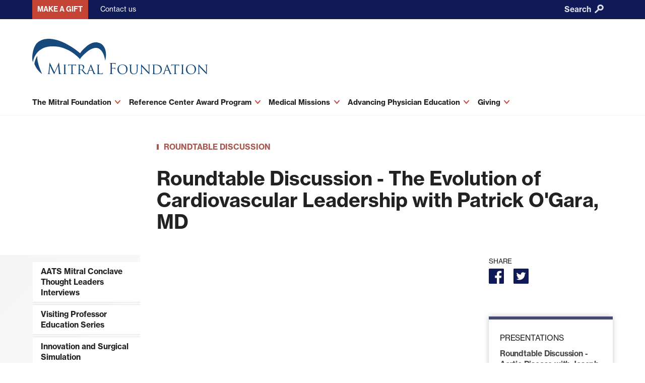

--- FILE ---
content_type: text/html; charset=UTF-8
request_url: https://www.mitralfoundation.org/video/roundtable-discussion-evolution-cardiovascular-leadership-patrick-ogara-md
body_size: 8023
content:
<!DOCTYPE html>
<html lang="en" dir="ltr" prefix="content: http://purl.org/rss/1.0/modules/content/  dc: http://purl.org/dc/terms/  foaf: http://xmlns.com/foaf/0.1/  og: http://ogp.me/ns#  rdfs: http://www.w3.org/2000/01/rdf-schema#  schema: http://schema.org/  sioc: http://rdfs.org/sioc/ns#  sioct: http://rdfs.org/sioc/types#  skos: http://www.w3.org/2004/02/skos/core#  xsd: http://www.w3.org/2001/XMLSchema# ">
  <head>
    <link rel="shortcut icon" href="https://www.mitralfoundation.org/sites/mitralfoundation.org/files/MF_favicon.ico" type="image/vnd.microsoft.icon" />
    <meta charset="utf-8" />
<link rel="canonical" href="https://www.mitralfoundation.org/video/roundtable-discussion-evolution-cardiovascular-leadership-patrick-ogara-md" />
<meta property="og:site_name" content="Mitral Foundation" />
<meta property="og:type" content="website" />
<meta property="og:url" content="https://www.mitralfoundation.org/video/roundtable-discussion-evolution-cardiovascular-leadership-patrick-ogara-md" />
<meta property="og:title" content="Roundtable Discussion - The Evolution of Cardiovascular Leadership with Patrick O&#039;Gara, MD" />
<meta property="og:phone_number" content="1-866-648-7255" />
<meta name="twitter:card" content="summary" />
<meta name="twitter:title" content="Roundtable Discussion - The Evolution of Cardiovascular Leadership with Patrick O&#039;Gara, MD" />
<meta name="Generator" content="Drupal 11 (https://www.drupal.org)" />
<meta name="MobileOptimized" content="width" />
<meta name="HandheldFriendly" content="true" />
<meta name="viewport" content="width=device-width, initial-scale=1.0" />
<script type="application/ld+json">{
    "@context": "https://schema.org",
    "@graph": [
        {
            "@type": "WebPage",
            "@id": "https://www.mitralfoundation.org/video/roundtable-discussion-evolution-cardiovascular-leadership-patrick-ogara-md",
            "breadcrumb": {
                "@type": "BreadcrumbList",
                "itemListElement": [
                    {
                        "@type": "ListItem",
                        "position": 1,
                        "name": "Home",
                        "item": "https://www.mitralfoundation.org/"
                    }
                ]
            }
        }
    ]
}</script>
<link rel="alternate" hreflang="en" href="https://www.mitralfoundation.org/video/roundtable-discussion-evolution-cardiovascular-leadership-patrick-ogara-md" />

    <title>Roundtable Discussion - The Evolution of Cardiovascular Leadership with Patrick O&#039;Gara, MD | Mitral Foundation</title>
    <link rel="stylesheet" media="all" href="/sites/mitralfoundation.org/files/css/css_2votkCSxCwuGrxe2KxSpuSY-mI01JqfdJnm09S8PflE.css?delta=0&amp;language=en&amp;theme=mv_foundation_theme&amp;include=eJxtisEKhDAMBX-omk-SlD5toGmkiYp_v6uHPe1lGJhRFGEyaEaZVxvKERhJz2W1oxcOsb5EhYK2Zpnb5HE36duz7DzQ43_2-o1RxelnyW8PKGV2pFNwOb2c1crR8AH42DbE" />
<link rel="stylesheet" media="all" href="/sites/mitralfoundation.org/files/css/css_tIXXjpLb1ZYpU3n2M-a0bR1oPTRMHGvLy9IJzD0bu3Q.css?delta=1&amp;language=en&amp;theme=mv_foundation_theme&amp;include=eJxtisEKhDAMBX-omk-SlD5toGmkiYp_v6uHPe1lGJhRFGEyaEaZVxvKERhJz2W1oxcOsb5EhYK2Zpnb5HE36duz7DzQ43_2-o1RxelnyW8PKGV2pFNwOb2c1crR8AH42DbE" />

    
    <script src="https://use.typekit.net/jiq2bva.js"></script>
    <script>try{Typekit.load({ async: true });}catch(e){}</script>
    <script type="text/javascript">
      var MTIProjectId='806fb183-2d0b-4b16-abbc-3b552f416b9e';
      (function() {
        var mtiTracking = document.createElement('script');
        mtiTracking.type='text/javascript';
        mtiTracking.async='true';
        // important to include this file and make sure it is connected
        mtiTracking.src='/themes/custom/mv_foundation_theme/js/mtiFontTrackingCode.js';
        (document.getElementsByTagName('head')[0]||document.getElementsByTagName('body')[0]).appendChild( mtiTracking );
      })();
    </script>
    <meta name="format-detection" content="telephone=no">
  </head>
  <body>
        
    <a href="#main-content" class="visually-hidden focusable">
      Skip to main content
    </a>
      <div class="dialog-off-canvas-main-canvas" data-off-canvas-main-canvas>
     <header class="header header--mf">
   <div class="container">
     <div id="block-mv-foundation-theme-branding" class="header__brand">
  
    
  <div class="header__brand">
  <a class="site-logo" href="/" title="Home" rel="home">
    <img src="/themes/custom/mv_foundation_theme/imgs/MF-logo-h.svg" alt="The Mitral Foundation">
  </a>
</div>
</div>

<button id="menu-trigger" class="nav-trigger" aria-controls="menu" aria-haspopup="true">
  Menu
  <svg version="1.1" xmlns="http://www.w3.org/2000/svg" xmlns:xlink="http://www.w3.org/1999/xlink" x="0px" y="0px" viewBox="0 0 50 40" style="enable-background:new 0 0 50 40;" xml:space="preserve">
   <title>Menu</title>
<g>
	<path d="M45.5,10H4.5C2,10,0,7.8,0,5s2-5,4.5-5h40.9C48,0,50,2.2,50,5S48,10,45.5,10z"></path>
	<path d="M45.5,25H4.5C2,25,0,22.8,0,20s2-5,4.5-5h40.9c2.5,0,4.5,2.2,4.5,5S48,25,45.5,25z"></path>
	<path d="M45.5,40H4.5C2,40,0,37.8,0,35s2-5,4.5-5h40.9c2.5,0,4.5,2.2,4.5,5S48,40,45.5,40z"></path>
</g>
</svg>
      <span class="element-invisible">Navigation</span>

</button>
  <div class="nav-drawer">
    <nav class="nav">
      
              <ul data-region="header" block="block-mv-foundation-theme-main-menu" id="menu" role="menu" aria-labelledby="menu-trigger"  data-region="header" block="block-mv-foundation-theme-main-menu" class="nav-list">
                      <li  data-region="header" block="block-mv-foundation-theme-main-menu" class="nav-list__item" aria-controls="nav-sublist-1" >
                        <button role="menuitem" class="nav-sublist-trigger" aria-controls="subnav-drawer-1" id="menubutton-1" aria-haspopup="true" href="#">
            The Mitral Foundation
            <!--?xml version="1.0" encoding="utf-8"?-->
<svg version="1.1" xmlns="http://www.w3.org/2000/svg" xmlns:xlink="http://www.w3.org/1999/xlink" x="0px" y="0px" viewBox="0 0 60 40" style="enable-background:new 0 0 60 40;" xml:space="preserve">
<title>Arrow</title>
<g>
<path d="M30,40c-1.5,0-2.9-0.7-3.8-1.8l-25-30c-1.8-2.1-1.5-5.3,0.6-7c2.1-1.8,5.3-1.5,7,0.6L30,26.2L51.2,1.8
c1.8-2.1,4.9-2.4,7-0.6c2.1,1.8,2.4,4.9,0.6,7l-25,30C32.9,39.3,31.5,40,30,40z"></path>
</g>
</svg>

          </button>
          <div id="subnav-drawer-1" aria-labelledby="menubutton-1" class="subnav-drawer">
            <div class="subnav-drawer-container">
                <div class="nav-sublist__description">
                  Since its founding in 2009, the Mitral Foundation has been a driving force in advancing the understanding of mitral valve disease and promoting mitral valve repair techniques. The Mitral Foundation Center is the educational cornerstone of the Mitral Foundation.
                </div>
                            <ul role="menu"  data-region="header" block="block-mv-foundation-theme-main-menu" class="nav-sublist">
                      <li  data-region="header" block="block-mv-foundation-theme-main-menu" class="nav-sublist__item" >
                                    <a href="/our-mission" role="menuitem" data-drupal-link-system-path="node/3">Our Mission</a>
                        </li>
                  <li  data-region="header" block="block-mv-foundation-theme-main-menu" class="nav-sublist__item" >
                                    <a href="/profile/david-h-adams" role="menuitem" data-drupal-link-system-path="node/14">Mitral Foundation Team</a>
                        </li>
                  <li  data-region="header" block="block-mv-foundation-theme-main-menu" class="nav-sublist__item" >
                                    <a href="/mitral-foundation-center" role="menuitem" data-drupal-link-system-path="node/5">Mitral Foundation Center</a>
                        </li>
                  <li  data-region="header" block="block-mv-foundation-theme-main-menu" class="nav-sublist__item" >
                                    <a href="/board-directors" role="menuitem" data-drupal-link-system-path="node/15">Board of Directors</a>
                        </li>
        </ul>
  
            </div>
          </div>
              </li>
                  <li  data-region="header" block="block-mv-foundation-theme-main-menu" class="nav-list__item" aria-controls="nav-sublist-2" >
                        <button role="menuitem" class="nav-sublist-trigger" aria-controls="subnav-drawer-2" id="menubutton-2" aria-haspopup="true" href="#">
            Reference Center Award Program
            <!--?xml version="1.0" encoding="utf-8"?-->
<svg version="1.1" xmlns="http://www.w3.org/2000/svg" xmlns:xlink="http://www.w3.org/1999/xlink" x="0px" y="0px" viewBox="0 0 60 40" style="enable-background:new 0 0 60 40;" xml:space="preserve">
<title>Arrow</title>
<g>
<path d="M30,40c-1.5,0-2.9-0.7-3.8-1.8l-25-30c-1.8-2.1-1.5-5.3,0.6-7c2.1-1.8,5.3-1.5,7,0.6L30,26.2L51.2,1.8
c1.8-2.1,4.9-2.4,7-0.6c2.1,1.8,2.4,4.9,0.6,7l-25,30C32.9,39.3,31.5,40,30,40z"></path>
</g>
</svg>

          </button>
          <div id="subnav-drawer-2" aria-labelledby="menubutton-2" class="subnav-drawer">
            <div class="subnav-drawer-container">
                <div class="nav-sublist__description">
                  The Mitral Foundation leads a national initiative to identify and promote Mitral Valve Repair Reference Centers in the United States through a recognition award program. 

The Mitral Valve Repair Reference Center Award enables patients to make informed choices about the team they are trusting to perform their procedure.


                </div>
                            <ul role="menu"  data-region="header" block="block-mv-foundation-theme-main-menu" class="nav-sublist">
                      <li  data-region="header" block="block-mv-foundation-theme-main-menu" class="nav-sublist__item" >
                                    <a href="/reference-center-award" role="menuitem" data-drupal-link-system-path="node/62">Mitral Valve Repair Reference Center Award Overview</a>
                        </li>
                  <li  data-region="header" block="block-mv-foundation-theme-main-menu" class="nav-sublist__item" >
                                    <a href="/reference-center-award/find-a-center" role="menuitem" data-drupal-link-system-path="node/63">Find a Recognized Center</a>
                        </li>
                  <li  data-region="header" block="block-mv-foundation-theme-main-menu" class="nav-sublist__item" >
                                    <a href="/reference-center-award/qualifications" role="menuitem" data-drupal-link-system-path="node/65">Reference Center Qualifications</a>
                        </li>
                  <li  data-region="header" block="block-mv-foundation-theme-main-menu" class="nav-sublist__item" >
                                    <a href="/reference-center-award/application-tools" role="menuitem" data-drupal-link-system-path="node/71">Application Tools</a>
                        </li>
                  <li  data-region="header" block="block-mv-foundation-theme-main-menu" class="nav-sublist__item" >
                                    <a href="/reference-center-award/apply" role="menuitem" data-drupal-link-system-path="node/64">How to Apply</a>
                        </li>
                  <li  data-region="header" block="block-mv-foundation-theme-main-menu" class="nav-sublist__item" >
                                    <a href="/reference-center-award/scientific-advisory-board" role="menuitem" data-drupal-link-system-path="node/60">Scientific Advisory Board</a>
                        </li>
                  <li  data-region="header" block="block-mv-foundation-theme-main-menu" class="nav-sublist__item" >
                                    <a href="/reference-center-award/request-information" role="menuitem" data-drupal-link-system-path="node/61">Request Information</a>
                        </li>
        </ul>
  
            </div>
          </div>
              </li>
                  <li  data-region="header" block="block-mv-foundation-theme-main-menu" class="nav-list__item" aria-controls="nav-sublist-3" >
                        <button role="menuitem" class="nav-sublist-trigger" aria-controls="subnav-drawer-3" id="menubutton-3" aria-haspopup="true" href="#">
            Medical Missions
            <!--?xml version="1.0" encoding="utf-8"?-->
<svg version="1.1" xmlns="http://www.w3.org/2000/svg" xmlns:xlink="http://www.w3.org/1999/xlink" x="0px" y="0px" viewBox="0 0 60 40" style="enable-background:new 0 0 60 40;" xml:space="preserve">
<title>Arrow</title>
<g>
<path d="M30,40c-1.5,0-2.9-0.7-3.8-1.8l-25-30c-1.8-2.1-1.5-5.3,0.6-7c2.1-1.8,5.3-1.5,7,0.6L30,26.2L51.2,1.8
c1.8-2.1,4.9-2.4,7-0.6c2.1,1.8,2.4,4.9,0.6,7l-25,30C32.9,39.3,31.5,40,30,40z"></path>
</g>
</svg>

          </button>
          <div id="subnav-drawer-3" aria-labelledby="menubutton-3" class="subnav-drawer">
            <div class="subnav-drawer-container">
                <div class="nav-sublist__description">
                  Our medical missions do more than just help people. By working with local teams, the Mitral Foundation also helps develop regional expertise around the world.
                </div>
                            <ul role="menu"  data-region="header" block="block-mv-foundation-theme-main-menu" class="nav-sublist">
                      <li  data-region="header" block="block-mv-foundation-theme-main-menu" class="nav-sublist__item" >
                                    <a href="/medical-missions" role="menuitem" data-drupal-link-system-path="node/26">Medical Missions Overview</a>
                        </li>
                  <li  data-region="header" block="block-mv-foundation-theme-main-menu" class="nav-sublist__item" >
                                    <a href="/dominican-republic" role="menuitem" data-drupal-link-system-path="node/39">Dominican Republic</a>
                        </li>
                  <li  data-region="header" block="block-mv-foundation-theme-main-menu" class="nav-sublist__item" >
                                    <a href="/thailand" role="menuitem" data-drupal-link-system-path="node/29">Thailand</a>
                        </li>
                  <li  data-region="header" block="block-mv-foundation-theme-main-menu" class="nav-sublist__item" >
                                    <a href="/vietnam" role="menuitem" data-drupal-link-system-path="node/27">Vietnam</a>
                        </li>
                  <li  data-region="header" block="block-mv-foundation-theme-main-menu" class="nav-sublist__item" >
                                    <a href="/honduras" role="menuitem" data-drupal-link-system-path="node/24">Honduras</a>
                        </li>
                  <li  data-region="header" block="block-mv-foundation-theme-main-menu" class="nav-sublist__item" >
                                    <a href="/indonesia" role="menuitem" data-drupal-link-system-path="node/38">Indonesia</a>
                        </li>
        </ul>
  
            </div>
          </div>
              </li>
                  <li  data-region="header" block="block-mv-foundation-theme-main-menu" class="nav-list__item" aria-controls="nav-sublist-4" >
                        <button role="menuitem" class="nav-sublist-trigger" aria-controls="subnav-drawer-4" id="menubutton-4" aria-haspopup="true" href="#">
            Advancing Physician Education
            <!--?xml version="1.0" encoding="utf-8"?-->
<svg version="1.1" xmlns="http://www.w3.org/2000/svg" xmlns:xlink="http://www.w3.org/1999/xlink" x="0px" y="0px" viewBox="0 0 60 40" style="enable-background:new 0 0 60 40;" xml:space="preserve">
<title>Arrow</title>
<g>
<path d="M30,40c-1.5,0-2.9-0.7-3.8-1.8l-25-30c-1.8-2.1-1.5-5.3,0.6-7c2.1-1.8,5.3-1.5,7,0.6L30,26.2L51.2,1.8
c1.8-2.1,4.9-2.4,7-0.6c2.1,1.8,2.4,4.9,0.6,7l-25,30C32.9,39.3,31.5,40,30,40z"></path>
</g>
</svg>

          </button>
          <div id="subnav-drawer-4" aria-labelledby="menubutton-4" class="subnav-drawer">
            <div class="subnav-drawer-container">
                <div class="nav-sublist__description">
                  Learn about our work developing realistic, interactive 3D computer generated models, along with synthetic valves for hands-on training. Our series of physician roundtables are the focus of visiting professorships. Over 500 surgeons from 50 countries have taken part in our reconstructive valve surgery workshops. Named after Stanley Schlesinger, the scholarship has helped advance physician training in the developing world.
                </div>
                            <ul role="menu"  data-region="header" block="block-mv-foundation-theme-main-menu" class="nav-sublist">
                      <li  data-region="header" block="block-mv-foundation-theme-main-menu" class="nav-sublist__item" >
                                    <a href="/mitral-conclave-thought-leaders" role="menuitem" data-drupal-link-system-path="mitral-conclave-thought-leaders">AATS Mitral Conclave Thought Leaders Interviews</a>
                        </li>
                  <li  data-region="header" block="block-mv-foundation-theme-main-menu" class="nav-sublist__item" >
                                    <a href="/visiting-professors" role="menuitem" data-drupal-link-system-path="node/17">Visiting Professor Education Series</a>
                        </li>
                  <li  data-region="header" block="block-mv-foundation-theme-main-menu" class="nav-sublist__item" >
                                    <a href="/innovation-and-simulation" role="menuitem" data-drupal-link-system-path="node/36">Innovation and Surgical Simulation</a>
                        </li>
                  <li  data-region="header" block="block-mv-foundation-theme-main-menu" class="nav-sublist__item" >
                                    <a href="/roundtable-discussions" role="menuitem" data-drupal-link-system-path="roundtable-discussions">Roundtable Discussions</a>
                        </li>
                  <li  data-region="header" block="block-mv-foundation-theme-main-menu" class="nav-sublist__item" >
                                    <a href="https://www.mitralvalverepair.org/library" role="menuitem">Teaching Library</a>
                        </li>
                  <li  data-region="header" block="block-mv-foundation-theme-main-menu" class="nav-sublist__item" >
                                    <a href="/reconstructive-valve-surgery-workshops" role="menuitem" data-drupal-link-system-path="node/32">Reconstructive Valve Surgery Workshops</a>
                        </li>
                  <li  data-region="header" block="block-mv-foundation-theme-main-menu" class="nav-sublist__item" >
                                    <a href="/shlesinger-scholarship" role="menuitem" data-drupal-link-system-path="node/31">Stanley Schlesinger Scholarship</a>
                        </li>
        </ul>
  
            </div>
          </div>
              </li>
                  <li  data-region="header" block="block-mv-foundation-theme-main-menu" class="nav-list__item" aria-controls="nav-sublist-5" >
                        <button role="menuitem" class="nav-sublist-trigger" aria-controls="subnav-drawer-5" id="menubutton-5" aria-haspopup="true" href="#">
            Giving
            <!--?xml version="1.0" encoding="utf-8"?-->
<svg version="1.1" xmlns="http://www.w3.org/2000/svg" xmlns:xlink="http://www.w3.org/1999/xlink" x="0px" y="0px" viewBox="0 0 60 40" style="enable-background:new 0 0 60 40;" xml:space="preserve">
<title>Arrow</title>
<g>
<path d="M30,40c-1.5,0-2.9-0.7-3.8-1.8l-25-30c-1.8-2.1-1.5-5.3,0.6-7c2.1-1.8,5.3-1.5,7,0.6L30,26.2L51.2,1.8
c1.8-2.1,4.9-2.4,7-0.6c2.1,1.8,2.4,4.9,0.6,7l-25,30C32.9,39.3,31.5,40,30,40z"></path>
</g>
</svg>

          </button>
          <div id="subnav-drawer-5" aria-labelledby="menubutton-5" class="subnav-drawer">
            <div class="subnav-drawer-container">
                <div class="nav-sublist__description">
                  The Mitral Foundation appreciates the dedication and commitment of our generous benefactors and friends.
                </div>
                            <ul role="menu"  data-region="header" block="block-mv-foundation-theme-main-menu" class="nav-sublist">
                      <li  data-region="header" block="block-mv-foundation-theme-main-menu" class="nav-sublist__item" >
                                    <a href="/make-a-gift" role="menuitem" data-drupal-link-system-path="node/4">Make a Gift</a>
                        </li>
        </ul>
  
            </div>
          </div>
              </li>
        </ul>
  


    </nav>
    <nav class="utility-nav">
      <div class="utility-nav-container">
        
              <ul class="utility-nav__list">
              <li class="utility-nav__list-item">
        <a href="/make-a-gift" data-drupal-link-system-path="node/4">Make a gift</a>
      </li>
          <li class="utility-nav__list-item">
        <a href="/contact-us" data-drupal-link-system-path="node/11">Contact us</a>
      </li>
        </ul>
  


      </div>
    </nav>
  </div>
<div class="global-search-form site-search" data-drupal-selector="global-search-form" id="block-mv-foundation-theme-globalsearchblock">
  
    
      <button aria-controls="siteSearch" aria-haspopup="true" id="site-search-trigger" class="search-trigger is-active">
  Search
  <svg version="1.1" xmlns="http://www.w3.org/2000/svg" xmlns:xlink="http://www.w3.org/1999/xlink" x="0px" y="0px" viewBox="0 0 56.5 57.5" style="enable-background:new 0 0 56.5 57.5;" xml:space="preserve">
   <title>Search</title>
<path d="M36.5,0c-11,0-20,9-20,20c0,4,1.2,7.6,3.2,10.8L1.5,49c-2,2-2,5.1,0,7.1c1,1,2.3,1.5,3.5,1.5S7.6,57,8.5,56L27,37.6
	c2.8,1.5,6.1,2.4,9.5,2.4c11,0,20-9,20-20S47.5,0,36.5,0z M36.5,30c-5.5,0-10-4.5-10-10s4.5-10,10-10s10,4.5,10,10S42,30,36.5,30z"></path>
</svg>
  </button>

</button>
<form block="block-mv-foundation-theme-globalsearchblock" action="/video/roundtable-discussion-evolution-cardiovascular-leadership-patrick-ogara-md" method="post" id="global-search-form" accept-charset="UTF-8" class="site-search__form" aria-labelledby="site-search-trigger">
  <div class="site-search-container js-form-wrapper form-wrapper" data-drupal-selector="edit-global-search-wrapper" id="edit-global-search-wrapper"><div class="site-search__input form-text form-search js-form-item form-item input-wrapper js-form-type- form-item- js-form-item- form-no-label" data-drupal-selector="edit-global-search" type="search" id="edit-global-search" name="global_search" value="" size="60" maxlength="128" placeholder="Search" accept-charset="UTF-8">
        <label for="site-search">Search our Site</label>
  <input class="site-search__input form-text form-search" data-drupal-selector="edit-global-search" type="search" id="edit-global-search" name="global_search" value="" size="60" maxlength="128" placeholder="Search" />

        </div>
<input class="search-submit button js-form-submit form-submit" data-drupal-selector="edit-submit" type="submit" id="edit-submit" name="op" value="Search" />
</div>
<input autocomplete="off" data-drupal-selector="form-rx-gu0x4pwd3x0lt1ravarvrpjarf7biku-a0u-obog" type="hidden" name="form_build_id" value="form-rx_Gu0x4pWD3X0Lt1RaVARvrpjarF7bIKU-A0u-Obog" />
<input data-drupal-selector="edit-global-search-form" type="hidden" name="form_id" value="global_search_form" />

</form>

  </div>
<div data-drupal-messages-fallback class="hidden"></div>

   </div>
 </header>


<a id="main-content" tabindex="-1"></a><main id="main-content" class="vimeo">
  <header class="container">
    <div class="l-header">
              <span class="page__label">Roundtable Discussion</span>
            <h1>Roundtable Discussion - The Evolution of Cardiovascular Leadership with Patrick O&#039;Gara, MD</h1>
    </div>
  </header>
  <div class="page-wrapper">
    <span id="page-rail" class="page-rail"></span>
    <div id="page-container" class="container">
      	<div class="l-rail-left">
  	<nav role="navigation" class="rail-nav">
  <button aria-controls="rail-nav-drawer" class="rail-nav--trigger button--primary">
    Also In this Section
    <!--?xml version="1.0" encoding="utf-8"?-->
<svg version="1.1" xmlns="http://www.w3.org/2000/svg" xmlns:xlink="http://www.w3.org/1999/xlink" x="0px" y="0px" viewBox="0 0 50 40" style="enable-background:new 0 0 50 40;" xml:space="preserve">
   <title>Menu</title>
<g>
	<path d="M45.5,10H4.5C2,10,0,7.8,0,5s2-5,4.5-5h40.9C48,0,50,2.2,50,5S48,10,45.5,10z"></path>
	<path d="M45.5,25H4.5C2,25,0,22.8,0,20s2-5,4.5-5h40.9c2.5,0,4.5,2.2,4.5,5S48,25,45.5,25z"></path>
	<path d="M45.5,40H4.5C2,40,0,37.8,0,35s2-5,4.5-5h40.9c2.5,0,4.5,2.2,4.5,5S48,40,45.5,40z"></path>
</g>
</svg>

  </button>
        
              <ul block="block-mv-foundation-theme-rail-navigation" class="rail-nav-drawer" id="rail-nav-drawer">
                                              <li class="rail-nav__item">
        <a href="/mitral-conclave-thought-leaders" class="rail-match" data-drupal-link-system-path="mitral-conclave-thought-leaders">AATS Mitral Conclave Thought Leaders Interviews</a>
              </li>
                                          <li class="rail-nav__item">
        <a href="/visiting-professors" class="rail-match" data-drupal-link-system-path="node/17">Visiting Professor Education Series</a>
              </li>
                                          <li class="rail-nav__item">
        <a href="/innovation-and-simulation" class="rail-match" data-drupal-link-system-path="node/36">Innovation and Surgical Simulation</a>
              </li>
                                          <li class="rail-nav__item is-active">
        <a href="/roundtable-discussions" class="rail-match" data-drupal-link-system-path="roundtable-discussions">Roundtable Discussions</a>
              </li>
                                          <li class="rail-nav__item">
        <a href="https://www.mitralvalverepair.org/library" class="rail-match">Teaching Library</a>
              </li>
                                          <li class="rail-nav__item">
        <a href="/reconstructive-valve-surgery-workshops" class="rail-match" data-drupal-link-system-path="node/32">Reconstructive Valve Surgery Workshops</a>
              </li>
                                          <li class="rail-nav__item">
        <a href="/shlesinger-scholarship" class="rail-match" data-drupal-link-system-path="node/31">Stanley Schlesinger Scholarship</a>
              </li>
        </ul>
  



  </nav>

	</div>

      <div class="l-main-container">
        <div class="l-main">
            <div>
    <div id="block-mv-foundation-theme-content">
  
    
      <div  class="video-remote-video-responsive-video">
      
            <iframe src="https://www.mitralfoundation.org/media/oembed?url=https%3A//vimeo.com/1113309610&amp;max_width=826&amp;max_height=465&amp;hash=RGE9ej9Gcy8lY4b1vdy5NlLWCDzb9Xmn6NguCXlmXrc" width="826" height="465" class="media-oembed-content" loading="lazy" title="Roundtable Discussion - The Evolution of Cardiovascular Leadership with Patrick O&#039;Gara, MD"></iframe>

      
  </div>

  </div>

  </div>

          <div class="video-description">
            
          </div>
        </div>
        <div class="l-rail-right video-right">
          <h3 class="social-share__title">SHARE</h3>
          <ul class="social-share">
            <div class="sharethis-wrapper">
      <span st_url="https://www.mitralfoundation.org/video/roundtable-discussion-evolution-cardiovascular-leadership-patrick-ogara-md" st_title="Roundtable Discussion - The Evolution of Cardiovascular Leadership with Patrick O&#039;Gara, MD" class="st_facebook_custom" displayText="facebook"></span>

      <span st_url="https://www.mitralfoundation.org/video/roundtable-discussion-evolution-cardiovascular-leadership-patrick-ogara-md" st_title="Roundtable Discussion - The Evolution of Cardiovascular Leadership with Patrick O&amp;#039;Gara, MD" class="st_twitter_custom" displayText="twitter"></span>

  </div>

          </ul>
                                          <div class="rail rail--primary">
                                                <h2 class="rail__meta-title--secondary">Presentations</h2>
                                <ul class="rail__list">
                  <div class="views-element-container"><div class="js-view-dom-id-1df202dfab4af67db4771fa6c5403593e18a3913433db3121237c30e3111a036">
  
  
  

  
  
  

  <div class="rail__list">
  
  <ul class="rail__list">

          <li class="rail__item"><div><h3 class="rail__title--small"><a href="/video/roundtable-discussion-aortic-disease-joseph-coselli" hreflang="en">Roundtable Discussion - Aortic Disease with Joseph Coselli</a></h3></div><div><span class="rail__content--pub"></span></div></li>
          <li class="rail__item"><div><h3 class="rail__title--small"><a href="/video/roundtable-discussion-state-mitral-valve-repair-and-transplantation-gilles-dreyfus" hreflang="en">Roundtable Discussion - The State of Mitral Valve Repair and Transplantation with Gilles Dreyfus</a></h3></div><div><span class="rail__content--pub"></span></div></li>
          <li class="rail__item"><div><h3 class="rail__title--small"><a href="/video/roundtable-discussion-aortic-valve-disease-duke-cameron" hreflang="en">Roundtable Discussion - Aortic Valve Disease with Duke Cameron</a></h3></div><div><span class="rail__content--pub"></span></div></li>
    
  </ul>

</div>

    

  
  

  
  
</div>
</div>

                </ul>
                                  <a class="cta-link--small" href="/presentations">All presentations</a>
                                          </div>
                  </div>
      </div>
          </div>
  </div>
  
</main>
 <footer class="footer">
   <div class="container">
     
<img class="footer__brand" src="/themes/custom/mv_foundation_theme/imgs/MF-logo-h.svg" alt="The Mitral Foundation">


<div class="footer-info fl-3up--1">
  <a href="https://www.google.com/maps/place/The+Mount+Sinai+Hospital/@40.7892178,-73.9541623,17.92z/data=!4m5!3m4!1s0x89c258a0c692447f:0x5dcc94f9b4c90c00!8m2!3d40.789064!4d-73.9538564">
      1190 Fifth Avenue <br />
      Box 1028 <br />
      New York, NY 10029 <br>
  </a>
  <a href="tel:212-659-6820"> 212-659-6820 </a> <br />

  <div class="footer-social">
    <a href="https://www.facebook.com/mitralvalverepair/" class="social-media-icon facebook-icon">
      <span class="element-invisible">Facebook</span>
      <svg version="1.1" xmlns="http://www.w3.org/2000/svg" xmlns:xlink="http://www.w3.org/1999/xlink" x="0px" y="0px" viewBox="2292.1 2159.6 90 90" enable-background="new 2292.1 2159.6 90 90" xml:space="preserve">
<path id="White_9_" d="M2377.1,2159.6h-80c-2.7,0-5,2.2-5,5v80c0,2.7,2.2,5,5,5h43.1v-34.8h-11.7v-13.6h11.7v-10
	c0-11.6,7.1-17.9,17.5-17.9c5,0,9.2,0.4,10.5,0.5v12.2h-7.2c-5.7,0-6.7,2.7-6.7,6.6v8.7h13.5l-1.7,13.6h-11.7v34.8h22.9
	c2.7,0,5-2.2,5-5v-80C2382.1,2161.8,2379.9,2159.6,2377.1,2159.6z"></path>
</svg>

    </a>
    <a href="https://www.youtube.com/user/MitralValveRepair" class="social-media-icon youtube-icon">
      <span class="element-invisible">YouTube</span>
      <svg version="1.1" xmlns="http://www.w3.org/2000/svg" xmlns:xlink="http://www.w3.org/1999/xlink" x="0px" y="0px" viewBox="1680.8 2159.6 90 90" enable-background="new 1680.8 2159.6 90 90" xml:space="preserve">
<path d="M1766.3,2159.6h-81c-2.5,0-4.5,2-4.5,4.5v81c0,2.5,2,4.5,4.5,4.5h81c2.5,0,4.5-2,4.5-4.5v-81
	C1770.7,2161.6,1768.7,2159.6,1766.3,2159.6z M1763.2,2207c0,6.1-0.8,12.1-0.8,12.1s-0.7,5.2-3,7.4c-2.8,3-6,3-7.5,3.2
	c-10.5,0.8-26.2,0.8-26.2,0.8s-19.5-0.2-25.5-0.8c-1.7-0.3-5.4-0.2-8.2-3.2c-2.3-2.3-3-7.4-3-7.4s-0.8-6.1-0.8-12.1v-5.7
	c0-6.1,0.8-12.1,0.8-12.1s0.7-5.2,3-7.4c2.8-3,6-3,7.5-3.2c10.5-0.8,26.2-0.8,26.2-0.8h0c0,0,15.7,0,26.2,0.8
	c1.5,0.2,4.7,0.2,7.5,3.2c2.3,2.3,3,7.4,3,7.4s0.8,6.1,0.8,12.1V2207L1763.2,2207z"></path>
<polygon points="1718,2213.9 1738.3,2203.4 1718,2192.9 "></polygon>
</svg>

    </a>
    <a href="https://twitter.com/mitralcenter" class="social-media-icon twitter-icon">
      <span class="element-invisible">Twitter</span>
      <svg version="1.1" xmlns="http://www.w3.org/2000/svg" xmlns:xlink="http://www.w3.org/1999/xlink" x="0px" y="0px" viewBox="2192.6 2159.6 90 90" enable-background="new 2192.6 2159.6 90 90" xml:space="preserve">
<path d="M2278,2159.6h-80.9c-2.5,0-4.5,2-4.5,4.5v81c0,2.5,2,4.5,4.5,4.5h81c2.5,0,4.5-2,4.5-4.5v-81
	C2282.5,2161.6,2280.5,2159.6,2278,2159.6z M2260,2192.6c0,0.5,0,1,0,1.5c0,15.3-11.6,32.9-32.9,32.9c-6.5,0-12.6-1.9-17.7-5.2
	c0.9,0.1,1.8,0.2,2.7,0.2c5.4,0,10.4-1.9,14.4-5c-5.1-0.1-9.3-3.4-10.8-8c0.7,0.1,1.4,0.2,2.2,0.2c1,0,2.1-0.1,3-0.4
	c-5.3-1-9.3-5.8-9.3-11.3c0-0.1,0-0.1,0-0.1c1.6,0.9,3.4,1.4,5.3,1.4c-3.1-2.1-5.2-5.6-5.2-9.6c0-2.1,0.6-4.1,1.6-5.8
	c5.7,7,14.2,11.6,23.9,12.1c-0.2-0.8-0.3-1.7-0.3-2.6c0-6.4,5.2-11.6,11.6-11.6c3.3,0,6.3,1.4,8.5,3.7c2.6-0.5,5.1-1.5,7.4-2.8
	c-0.8,2.7-2.7,5-5.1,6.4c2.3-0.3,4.6-0.9,6.6-1.8C2264.2,2188.9,2262.2,2190.9,2260,2192.6z"></path>
</svg>

    </a>
  </div>
</div>





<nav role="navigation" class="footer-nav fl-3up--2">
        
              <ul block="block-mv-foundation-theme-footer" class="footer-nav__list">
              <li class="footer-nav__list-item">
      <a href="/about-site" class="footer-link" data-drupal-link-system-path="node/10">About This Site</a>
              </li>
          <li class="footer-nav__list-item">
      <a href="/contact-us" class="footer-link" data-drupal-link-system-path="node/11">Contact Us</a>
              </li>
          <li class="footer-nav__list-item">
      <a href="/terms-and-conditions" class="footer-link" data-drupal-link-system-path="node/12">Terms and Conditions</a>
              </li>
          <li class="footer-nav__list-item">
      <a href="/privacy-policy" class="footer-link" data-drupal-link-system-path="node/13">Privacy Policy</a>
              </li>
        </ul>
  


  </nav>

<div class="footer-crumbs l-1up">
  <span>Copyright © 2025, Mitral Foundation. All Rights Reserved. </span>
</div>

   </div>
 </footer>


  </div>

    <script>window.dataLayer = window.dataLayer || []; window.dataLayer.push({"drupalLanguage":"en","drupalCountry":null,"siteName":"Mitral Foundation","entityLangcode":"en","entityVid":"385","entityName":"Roundtable Discussion - The Evolution of Cardiovascular Leadership with Patrick O\u0027Gara, MD","entityUid":"1","entityCreated":"1756321340","entityStatus":"1","entityType":"media","entityBundle":"vimeo","entityId":"385","entityTitle":"Roundtable Discussion - The Evolution of Cardiovascular Leadership with Patrick O\u0027Gara, MD","primaryCategory":"video","subCategory1":"roundtable-discussion-evolution-cardiovascular-leadership-patrick-ogara-md","entityTaxonomy":{"tags":{"363":"patrick o\u0027gara","357":"valentin fuster","358":"roundtable discussion","353":"david adams","446":"mitralvalverepair.org","447":"mitralfoundation.org"},"video_type":{"177":"Roundtable Discussion"}},"userUid":0});</script>

    <div itemscope itemtype="http://schema.org/WebSite">
      <meta itemprop="url" content="https://www.mitralfoundation.org"/>
      <form itemprop="potentialAction" itemscope itemtype="http://schema.org/SearchAction">
        <meta itemprop="target" content="https://www.mitralfoundation.org/search?results={search_term_string}"/>
        <input itemprop="query-input" type="text" name="search_term_string" required/>
        <input type="submit"/>
      </form>
    </div>
    <script type="application/json" data-drupal-selector="drupal-settings-json">{"path":{"baseUrl":"\/","pathPrefix":"","currentPath":"media\/385","currentPathIsAdmin":false,"isFront":false,"currentLanguage":"en"},"pluralDelimiter":"\u0003","suppressDeprecationErrors":true,"ajaxPageState":{"libraries":"eJyNjUEOgzAMBD9EyZOQ0yzEahyj2EDz-1IOPXHoZbXaGWkTORXqaCEi087abBAkpqCQiDTO2oTc0QbZp1m3mshZ6-QZgrAUjVQe5r1wXb7KSg3V77HlE3pmC792t638fKHhfZ5WKnFz1_q_eJxqN4eESIZhZxwWrhxF01bwAQTrYUU","theme":"mv_foundation_theme","theme_token":null},"ajaxTrustedUrl":{"form_action_p_pvdeGsVG5zNF_XLGPTvYSKCf43t8qZYSwcfZl2uzM":true},"dataLayer":{"defaultLang":"en","languages":{"en":{"id":"en","name":"English","direction":"ltr","weight":0},"es":{"id":"es","name":"Spanish","direction":"ltr","weight":1}}},"sharethis":{"publisher":"dr-990b3ea-9949-4a5-a35-13e513434f2d","version":"5x","doNotCopy":true,"hashAddressBar":false,"doNotHash":true},"user":{"uid":0,"permissionsHash":"096815707a9ee6e68d9b49e3b9d0d576dee0032c05ec9ea5b8b6dfc587d2c562"}}</script>
<script src="/core/assets/vendor/jquery/jquery.min.js?v=4.0.0-beta.2"></script>
<script src="/sites/mitralfoundation.org/files/js/js_hFYFNbL0MwgczFM6rGeAfSgZxt-gdzEwKiAA_LBYBeo.js?scope=footer&amp;delta=1&amp;language=en&amp;theme=mv_foundation_theme&amp;include=eJyNikEOgCAMwD6E4Ulk6ALEMcg2UX6vJ08evDVtNzAgmCg-YoZRmqirI3QQZAuWsaJP1CLQojapcHKan2i5qH_py_Wy7ih4GQoDxcOs8f_x1BuqtT6I"></script>
<script src="https://ws.sharethis.com/button/buttons.js"></script>

  </body>
</html>


--- FILE ---
content_type: text/css
request_url: https://www.mitralfoundation.org/sites/mitralfoundation.org/files/css/css_tIXXjpLb1ZYpU3n2M-a0bR1oPTRMHGvLy9IJzD0bu3Q.css?delta=1&language=en&theme=mv_foundation_theme&include=eJxtisEKhDAMBX-omk-SlD5toGmkiYp_v6uHPe1lGJhRFGEyaEaZVxvKERhJz2W1oxcOsb5EhYK2Zpnb5HE36duz7DzQ43_2-o1RxelnyW8PKGV2pFNwOb2c1crR8AH42DbE
body_size: 26914
content:
/* @license GPL-2.0-or-later https://www.drupal.org/licensing/faq */
h2,h3{letter-spacing:-.0125em}.featured-img-block__meta,h6{letter-spacing:.1em}h2,h3{font-weight:700}h6{text-transform:uppercase}.call-and-response,.footnotes,.footnotes__list,.listing,.nav-list,.nav-sublist,.quick-links--featured__links,.rail-nav-drawer,.rail-nav-sub,.rail-quick-links ul,.rail__links,.rail__list,.sg-dev-drawer__list,.social-share,.utility-nav__list{margin:0;padding:0;list-style:none}.call-and-response__info:after,.clearfix:after,.container:after,.fact-container:after,.featured-img-block:after,.featured-video:after,.footer:after,.form--search:after,.form-row:after,.header:after,.header__brand:after,.inline-image:after,.inline-video-container:after,.inline-video:after,.nest-wrap:after,.page-body:after,.page-section:after,.page-section__header:after,.page-wrapper:after,.profile-header:after,.quick-links--featured:after,.rail--image:after,.rail:after,.sg-component:after,.teaser:after,.utility-nav:after,.video-teaser:after{content:"";display:table;clear:both}.element-focusable,.element-invisible{position:absolute!important;height:1px;width:1px;overflow:hidden;clip:rect(1px 1px 1px 1px);clip:rect(1px,1px,1px,1px)}.element-focusable:active,.element-focusable:focus{position:static!important;clip:auto;height:auto;width:auto;overflow:auto}@keyframes a{0%{opacity:0}to{opacity:1}}@keyframes b{0%{opacity:0;transform:translateY(-15px)}to{opacity:1;transform:translate(0)}}@keyframes c{0%{opacity:0;transform:translate(-15px)}to{opacity:1;transform:translate(0)}}@keyframes d{0%{opacity:0;transform:translate(15px)}to{opacity:1;transform:translate(0)}}@keyframes e{0%{transform:translate(100%)}to{transform:translate(0)}}*,:after,:before{box-sizing:border-box}html{background:#fff;color:#222;font-size:100%;line-height:1.5em;font-family:utopia-std,Georgia,Times New Roman,DejaVu Serif,serif;-ms-text-size-adjust:100%;-webkit-text-size-adjust:100%;-webkit-font-smoothing:antialiased;-moz-osx-font-smoothing:grayscale}@media (min-width:900px){html{font-size:110%}}@media (min-width:1100px){html{font-size:120%}}body{margin:0}article,aside,details,figcaption,figure,footer,header,main,menu,nav,section,summary{display:block}audio,canvas,progress,video{display:inline-block}audio:not([controls]){display:none;height:0}progress{vertical-align:baseline}[hidden],template{display:none}a{transition:all .3s ease;background-color:transparent;-webkit-text-decoration-skip:objects;color:#4c4c4b}a,a:active,a:hover{text-decoration:underline}a:active,a:hover{outline-width:0;color:#c44536}abbr[title]{border-bottom:none;text-decoration:underline;text-decoration:underline dotted}b,strong{font-weight:inherit;font-weight:bolder}code,kbd,pre,samp{font-family:monospace,monospace;font-size:1em}dfn{font-style:italic}h1{font-size:2em;line-height:1.125em;margin-top:.9375em;margin-bottom:.375em}h1,h2{font-family:neue-haas-grotesk-text,Helvetica,Arial,Nimbus Sans L,sans-serif}h2{font-size:1.5em;line-height:1.35em;margin-top:1.25em;margin-bottom:.5em}h3{font-size:1.25em;line-height:1.38em;margin-top:1.2em;margin-bottom:.6em}h3,h4{font-family:neue-haas-grotesk-text,Helvetica,Arial,Nimbus Sans L,sans-serif}h4{font-size:1em;line-height:1.575em;margin-top:1.5em;margin-bottom:.75em}h5{line-height:1.59375em}h5,h6{font-size:.8em;margin-top:1.40625em;margin-bottom:.46875em;font-family:neue-haas-grotesk-text,Helvetica,Arial,Nimbus Sans L,sans-serif}h6{line-height:1.21875em}mark{background-color:#ff0;color:#222}small{font-size:80%}sub,sup{font-size:70%;line-height:0;position:relative;vertical-align:baseline}sub{bottom:-.25em}sup{top:-.5em}img{max-width:100%;border:0}svg:not(:root){overflow:hidden}q{quotes:"“" "”" "‘" "’"}q:before{content:open-quote}q:after{content:close-quote}blockquote{margin:1.5em}menu,ol,ul{margin:.45em 0}dl{margin:.45em 0 .45em 1em}ol ol,ol ul,ul ol,ul ul{margin:0}dd{margin:0 0 0 1.1em}menu,ol,ul{padding:0 0 0 1.1em}figure{margin:1.5em}hr{box-sizing:content-box;height:0;overflow:visible}p,pre{margin:0 0 1.05em}button,input,optgroup,select,textarea{font:inherit;margin:0}button{overflow:visible}button,select{text-transform:none}[type=reset],[type=submit],button,html [type=button]{-webkit-appearance:button}[type=button]::-moz-focus-inner,[type=reset]::-moz-focus-inner,[type=submit]::-moz-focus-inner,button::-moz-focus-inner{border-style:none;padding:0}[type=button]:-moz-focusring,[type=reset]:-moz-focusring,[type=submit]:-moz-focusring,button:-moz-focusring{outline:1px dotted ButtonText}input{overflow:visible}[type=checkbox],[type=radio]{box-sizing:border-box;padding:0}[type=number]::-webkit-inner-spin-button,[type=number]::-webkit-outer-spin-button{height:auto}[type=search]{-webkit-appearance:textfield;outline-offset:-2px}[type=search]::-webkit-search-cancel-button,[type=search]::-webkit-search-decoration{-webkit-appearance:none}::-webkit-input-placeholder{color:inherit;opacity:.54}::-webkit-file-upload-button{-webkit-appearance:button;font:inherit}fieldset{border:1px solid hsla(0,0%,100%,.6);margin:0 2px;padding:.35em .625em .75em}legend{box-sizing:border-box;display:table;max-width:100%;white-space:normal;color:inherit;padding:0}optgroup{font-weight:700}textarea{overflow:auto}.container{width:100%;min-width:260px;padding:0 1.5em;margin:0 auto}@media (min-width:900px){.container{width:90%;padding:0}}@media (min-width:1100px){.container{max-width:1600px}}.l-1up,.l-2up{-sgs-span-settings:("span":12,"location":1,"grid":12,"gutter":.5,"style":"opposite","start row":true,"end row":true,"fixed gutter":false,"split gutter":null,"gutter property":"margin","options":("clear":both));width:100%;float:right;margin-left:0;margin-right:0;clear:both}@media (min-width:600px){.l-2up{clear:right}}@media (min-width:600px){.l-2up,.l-2up:nth-of-type(odd){-sgs-span-settings:("span":6,"location":1,"grid":12,"gutter":.5,"style":"opposite","start row":true,"end row":false,"fixed gutter":false,"split gutter":null,"gutter property":"margin","options":(null:null));width:48.57143%;float:left;margin-left:0;margin-right:2.85714%}.l-2up:nth-of-type(odd){clear:right;clear:both}}@media (min-width:600px){.l-2up:nth-of-type(2n){-sgs-span-settings:("span":6,"location":7,"grid":12,"gutter":.5,"style":"opposite","start row":false,"end row":true,"fixed gutter":false,"split gutter":null,"gutter property":"margin","options":(null:null));width:48.57143%;clear:right;float:right;margin-right:0}}.l-2up--1{-sgs-span-settings:("span":12,"location":1,"grid":12,"gutter":.5,"style":"opposite","start row":true,"end row":true,"fixed gutter":false,"split gutter":null,"gutter property":"margin","options":("clear":both));width:100%;float:right;margin-left:0;margin-right:0;clear:both}@media (min-width:600px){.l-2up--1{-sgs-span-settings:("span":6,"location":1,"grid":12,"gutter":.5,"style":"opposite","start row":true,"end row":false,"fixed gutter":false,"split gutter":null,"gutter property":"margin","options":("clear":both));width:48.57143%;float:left;margin-right:-100%;margin-left:0;clear:both}}.l-2up--2{-sgs-span-settings:("span":12,"location":1,"grid":12,"gutter":.5,"style":"opposite","start row":true,"end row":true,"fixed gutter":false,"split gutter":null,"gutter property":"margin","options":("clear":both));width:100%;float:right;margin-left:0;margin-right:0;clear:both}@media (min-width:600px){.l-2up--2{-sgs-span-settings:("span":6,"location":7,"grid":12,"gutter":.5,"style":"opposite","start row":false,"end row":true,"fixed gutter":false,"split gutter":null,"gutter property":"margin","options":("clear":none));width:48.57143%;float:right;margin-left:0;margin-right:0;clear:none}}.l-3up{-sgs-span-settings:("span":12,"location":1,"grid":12,"gutter":.5,"style":"opposite","start row":true,"end row":true,"fixed gutter":false,"split gutter":null,"gutter property":"margin","options":("clear":both));width:100%;float:right;margin-left:0;margin-right:0;clear:both}@media (min-width:600px){.l-3up{clear:right}}@media (min-width:600px){.l-3up,.l-3up:nth-of-type(3n+1){-sgs-span-settings:("span":4,"location":1,"grid":12,"gutter":.5,"style":"opposite","start row":true,"end row":false,"fixed gutter":false,"split gutter":null,"gutter property":"margin","options":(null:null));width:31.42857%;float:left;margin-left:0;margin-right:2.85714%}.l-3up:nth-of-type(3n+1){clear:right;clear:both}}@media (min-width:600px){.l-3up:nth-of-type(3n){-sgs-span-settings:("span":4,"location":9,"grid":12,"gutter":.5,"style":"opposite","start row":false,"end row":true,"fixed gutter":false,"split gutter":null,"gutter property":"margin","options":(null:null));width:31.42857%;clear:right;float:right;margin-right:0}}.l-3up--1{-sgs-span-settings:("span":12,"location":1,"grid":12,"gutter":.5,"style":"opposite","start row":true,"end row":true,"fixed gutter":false,"split gutter":null,"gutter property":"margin","options":("clear":both));width:100%;float:right;margin-left:0;margin-right:0;clear:both}@media (min-width:600px){.l-3up--1{-sgs-span-settings:("span":4,"location":1,"grid":12,"gutter":.5,"style":"opposite","start row":true,"end row":false,"fixed gutter":false,"split gutter":null,"gutter property":"margin","options":("clear":both));width:31.42857%;float:left;margin-right:-100%;margin-left:0;clear:both}}.l-3up--2{-sgs-span-settings:("span":12,"location":1,"grid":12,"gutter":.5,"style":"opposite","start row":true,"end row":true,"fixed gutter":false,"split gutter":null,"gutter property":"margin","options":("clear":both));width:100%;float:right;margin-left:0;margin-right:0;clear:both}@media (min-width:600px){.l-3up--2{-sgs-span-settings:("span":4,"location":5,"grid":12,"gutter":.5,"style":"opposite","start row":false,"end row":false,"fixed gutter":false,"split gutter":null,"gutter property":"margin","options":("clear":none));width:31.42857%;float:left;margin-right:-100%;margin-left:34.28571%;clear:none}}.l-3up--3{-sgs-span-settings:("span":12,"location":1,"grid":12,"gutter":.5,"style":"opposite","start row":true,"end row":true,"fixed gutter":false,"split gutter":null,"gutter property":"margin","options":("clear":both));width:100%;float:right;margin-left:0;margin-right:0;clear:both}@media (min-width:600px){.l-3up--3{-sgs-span-settings:("span":4,"location":9,"grid":12,"gutter":.5,"style":"opposite","start row":false,"end row":true,"fixed gutter":false,"split gutter":null,"gutter property":"margin","options":("clear":none));width:31.42857%;float:right;margin-left:0;margin-right:0;clear:none}}.fl-3up--1{-sgs-span-settings:("span":12,"location":1,"grid":12,"gutter":.5,"style":"opposite","start row":true,"end row":true,"fixed gutter":false,"split gutter":null,"gutter property":"margin","options":("clear":both));width:100%;float:right;margin-left:0;margin-right:0;clear:both}@media (min-width:600px){.fl-3up--1{-sgs-span-settings:("span":6,"location":1,"grid":12,"gutter":.5,"style":"opposite","start row":true,"end row":false,"fixed gutter":false,"split gutter":null,"gutter property":"margin","options":(null:null));width:48.57143%;float:left;margin-right:-100%;margin-left:0;clear:none}}@media (min-width:1100px){.fl-3up--1{-sgs-span-settings:("span":4,"location":1,"grid":12,"gutter":.5,"style":"opposite","start row":true,"end row":false,"fixed gutter":false,"split gutter":null,"gutter property":"margin","options":("clear":both));width:31.42857%;float:left;margin-right:-100%;margin-left:0;clear:both}}.fl-3up--2{-sgs-span-settings:("span":12,"location":1,"grid":12,"gutter":.5,"style":"opposite","start row":true,"end row":true,"fixed gutter":false,"split gutter":null,"gutter property":"margin","options":("clear":both));width:100%;float:right;margin-left:0;margin-right:0;clear:both}@media (min-width:600px){.fl-3up--2{-sgs-span-settings:("span":6,"location":7,"grid":12,"gutter":.5,"style":"opposite","start row":false,"end row":true,"fixed gutter":false,"split gutter":null,"gutter property":"margin","options":(null:null));width:48.57143%;float:right;margin-left:0;margin-right:0;clear:none}}@media (min-width:1100px){.fl-3up--2{-sgs-span-settings:("span":6,"location":5,"grid":12,"gutter":.5,"style":"opposite","start row":false,"end row":false,"fixed gutter":false,"split gutter":null,"gutter property":"margin","options":("clear":none));width:48.57143%;float:left;margin-right:-100%;margin-left:34.28571%;clear:none}}.fl-3up--3{-sgs-span-settings:("span":12,"location":1,"grid":12,"gutter":.5,"style":"opposite","start row":true,"end row":true,"fixed gutter":false,"split gutter":null,"gutter property":"margin","options":("clear":both));width:100%;float:right;margin-left:0;margin-right:0;clear:both}@media (min-width:600px){.fl-3up--3{-sgs-span-settings:("span":12,"location":1,"grid":12,"gutter":.5,"style":"opposite","start row":true,"end row":true,"fixed gutter":false,"split gutter":null,"gutter property":"margin","options":("clear":both));width:100%;float:right;margin-left:0;margin-right:0;clear:both}}@media (min-width:1100px){.fl-3up--3{-sgs-span-settings:("span":2,"location":11,"grid":12,"gutter":.5,"style":"opposite","start row":false,"end row":true,"fixed gutter":false,"split gutter":null,"gutter property":"margin","options":("clear":none));width:14.28571%;float:right;margin-left:0;margin-right:0;clear:none}}.l-4up{-sgs-span-settings:("span":12,"location":1,"grid":12,"gutter":.5,"style":"opposite","start row":true,"end row":true,"fixed gutter":false,"split gutter":null,"gutter property":"margin","options":("clear":both));width:100%;float:right;margin-left:0;margin-right:0;clear:both}@media (min-width:600px){.l-4up{clear:right}}@media (min-width:600px){.l-4up,.l-4up:nth-of-type(4n+1){-sgs-span-settings:("span":3,"location":1,"grid":12,"gutter":.5,"style":"opposite","start row":true,"end row":false,"fixed gutter":false,"split gutter":null,"gutter property":"margin","options":(null:null));width:22.85714%;float:left;margin-left:0;margin-right:2.85714%}.l-4up:nth-of-type(4n+1){clear:right;clear:both}}@media (min-width:600px){.l-4up:nth-of-type(4n){-sgs-span-settings:("span":3,"location":10,"grid":12,"gutter":.5,"style":"opposite","start row":false,"end row":true,"fixed gutter":false,"split gutter":null,"gutter property":"margin","options":(null:null));width:22.85714%;clear:right;float:right;margin-right:0}}.l-4up--1{-sgs-span-settings:("span":12,"location":1,"grid":12,"gutter":.5,"style":"opposite","start row":true,"end row":true,"fixed gutter":false,"split gutter":null,"gutter property":"margin","options":("clear":both));width:100%;float:right;margin-left:0;margin-right:0;clear:both}@media (min-width:600px){.l-4up--1{-sgs-span-settings:("span":3,"location":1,"grid":12,"gutter":.5,"style":"opposite","start row":true,"end row":false,"fixed gutter":false,"split gutter":null,"gutter property":"margin","options":("clear":both));width:22.85714%;float:left;margin-right:-100%;margin-left:0;clear:both}}.l-4up--2{-sgs-span-settings:("span":12,"location":1,"grid":12,"gutter":.5,"style":"opposite","start row":true,"end row":true,"fixed gutter":false,"split gutter":null,"gutter property":"margin","options":("clear":both));width:100%;float:right;margin-left:0;margin-right:0;clear:both}@media (min-width:600px){.l-4up--2{-sgs-span-settings:("span":3,"location":4,"grid":12,"gutter":.5,"style":"opposite","start row":false,"end row":false,"fixed gutter":false,"split gutter":null,"gutter property":"margin","options":("clear":none));width:22.85714%;float:left;margin-right:-100%;margin-left:25.71429%;clear:none}}.l-4up--3{-sgs-span-settings:("span":12,"location":1,"grid":12,"gutter":.5,"style":"opposite","start row":true,"end row":true,"fixed gutter":false,"split gutter":null,"gutter property":"margin","options":("clear":both));width:100%;float:right;margin-left:0;margin-right:0;clear:both}@media (min-width:600px){.l-4up--3{-sgs-span-settings:("span":3,"location":7,"grid":12,"gutter":.5,"style":"opposite","start row":false,"end row":false,"fixed gutter":false,"split gutter":null,"gutter property":"margin","options":("clear":none));width:22.85714%;float:left;margin-right:-100%;margin-left:51.42857%;clear:none}}.l-4up--4{-sgs-span-settings:("span":12,"location":1,"grid":12,"gutter":.5,"style":"opposite","start row":true,"end row":true,"fixed gutter":false,"split gutter":null,"gutter property":"margin","options":("clear":both));width:100%;float:right;margin-left:0;margin-right:0;clear:both}@media (min-width:600px){.l-4up--4{-sgs-span-settings:("span":3,"location":10,"grid":12,"gutter":.5,"style":"opposite","start row":false,"end row":true,"fixed gutter":false,"split gutter":null,"gutter property":"margin","options":("clear":none));width:22.85714%;float:right;margin-left:0;margin-right:0;clear:none}}.l-6up{-sgs-span-settings:("span":12,"location":1,"grid":12,"gutter":.5,"style":"opposite","start row":true,"end row":true,"fixed gutter":false,"split gutter":null,"gutter property":"margin","options":("clear":both));width:100%;float:right;margin-left:0;margin-right:0;clear:both}@media (min-width:600px){.l-6up{clear:right}}@media (min-width:600px){.l-6up,.l-6up:nth-of-type(6n+1){-sgs-span-settings:("span":2,"location":1,"grid":12,"gutter":.5,"style":"opposite","start row":true,"end row":false,"fixed gutter":false,"split gutter":null,"gutter property":"margin","options":(null:null));width:14.28571%;float:left;margin-left:0;margin-right:2.85714%}.l-6up:nth-of-type(6n+1){clear:right;clear:both}}@media (min-width:600px){.l-6up:nth-of-type(6n){-sgs-span-settings:("span":2,"location":11,"grid":12,"gutter":.5,"style":"opposite","start row":false,"end row":true,"fixed gutter":false,"split gutter":null,"gutter property":"margin","options":(null:null));width:14.28571%;clear:right;float:right;margin-right:0}}.l-6up--1{-sgs-span-settings:("span":12,"location":1,"grid":12,"gutter":.5,"style":"opposite","start row":true,"end row":true,"fixed gutter":false,"split gutter":null,"gutter property":"margin","options":("clear":both));width:100%;float:right;margin-left:0;margin-right:0;clear:both}@media (min-width:600px){.l-6up--1{-sgs-span-settings:("span":2,"location":1,"grid":12,"gutter":.5,"style":"opposite","start row":true,"end row":false,"fixed gutter":false,"split gutter":null,"gutter property":"margin","options":("clear":both));width:14.28571%;float:left;margin-right:-100%;margin-left:0;clear:both}}.l-6up--2{-sgs-span-settings:("span":12,"location":1,"grid":12,"gutter":.5,"style":"opposite","start row":true,"end row":true,"fixed gutter":false,"split gutter":null,"gutter property":"margin","options":("clear":both));width:100%;float:right;margin-left:0;margin-right:0;clear:both}@media (min-width:600px){.l-6up--2{-sgs-span-settings:("span":2,"location":3,"grid":12,"gutter":.5,"style":"opposite","start row":false,"end row":false,"fixed gutter":false,"split gutter":null,"gutter property":"margin","options":("clear":none));width:14.28571%;float:left;margin-right:-100%;margin-left:17.14286%;clear:none}}.l-6up--3{-sgs-span-settings:("span":12,"location":1,"grid":12,"gutter":.5,"style":"opposite","start row":true,"end row":true,"fixed gutter":false,"split gutter":null,"gutter property":"margin","options":("clear":both));width:100%;float:right;margin-left:0;margin-right:0;clear:both}@media (min-width:600px){.l-6up--3{-sgs-span-settings:("span":2,"location":5,"grid":12,"gutter":.5,"style":"opposite","start row":false,"end row":false,"fixed gutter":false,"split gutter":null,"gutter property":"margin","options":("clear":none));width:14.28571%;float:left;margin-right:-100%;margin-left:34.28571%;clear:none}}.l-6up--4{-sgs-span-settings:("span":12,"location":1,"grid":12,"gutter":.5,"style":"opposite","start row":true,"end row":true,"fixed gutter":false,"split gutter":null,"gutter property":"margin","options":("clear":both));width:100%;float:right;margin-left:0;margin-right:0;clear:both}@media (min-width:600px){.l-6up--4{-sgs-span-settings:("span":2,"location":7,"grid":12,"gutter":.5,"style":"opposite","start row":false,"end row":false,"fixed gutter":false,"split gutter":null,"gutter property":"margin","options":("clear":none));width:14.28571%;float:left;margin-right:-100%;margin-left:51.42857%;clear:none}}.l-6up--5{-sgs-span-settings:("span":12,"location":1,"grid":12,"gutter":.5,"style":"opposite","start row":true,"end row":true,"fixed gutter":false,"split gutter":null,"gutter property":"margin","options":("clear":both));width:100%;float:right;margin-left:0;margin-right:0;clear:both}@media (min-width:600px){.l-6up--5{-sgs-span-settings:("span":2,"location":9,"grid":12,"gutter":.5,"style":"opposite","start row":false,"end row":false,"fixed gutter":false,"split gutter":null,"gutter property":"margin","options":("clear":none));width:14.28571%;float:left;margin-right:-100%;margin-left:68.57143%;clear:none}}.l-6up--6{-sgs-span-settings:("span":12,"location":1,"grid":12,"gutter":.5,"style":"opposite","start row":true,"end row":true,"fixed gutter":false,"split gutter":null,"gutter property":"margin","options":("clear":both));width:100%;float:right;margin-left:0;margin-right:0;clear:both}@media (min-width:600px){.l-6up--6{-sgs-span-settings:("span":2,"location":11,"grid":12,"gutter":.5,"style":"opposite","start row":false,"end row":true,"fixed gutter":false,"split gutter":null,"gutter property":"margin","options":("clear":none));width:14.28571%;float:right;margin-left:0;margin-right:0;clear:none}}.l-33-66--1{-sgs-span-settings:("span":12,"location":1,"grid":12,"gutter":.5,"style":"opposite","start row":true,"end row":true,"fixed gutter":false,"split gutter":null,"gutter property":"margin","options":("clear":both));width:100%;float:right;margin-left:0;margin-right:0;clear:both}@media (min-width:600px){.l-33-66--1{-sgs-span-settings:("span":4,"location":1,"grid":12,"gutter":.5,"style":"opposite","start row":true,"end row":false,"fixed gutter":false,"split gutter":null,"gutter property":"margin","options":("clear":both));width:31.42857%;float:left;margin-right:-100%;margin-left:0;clear:both}}.l-33-66--2{-sgs-span-settings:("span":12,"location":1,"grid":12,"gutter":.5,"style":"opposite","start row":true,"end row":true,"fixed gutter":false,"split gutter":null,"gutter property":"margin","options":("clear":both));width:100%;float:right;margin-left:0;margin-right:0;clear:both}@media (min-width:600px){.l-33-66--2{-sgs-span-settings:("span":8,"location":5,"grid":12,"gutter":.5,"style":"opposite","start row":false,"end row":true,"fixed gutter":false,"split gutter":null,"gutter property":"margin","options":("clear":none));width:65.71429%;float:right;margin-left:0;margin-right:0;clear:none}}.l-66-33--1{-sgs-span-settings:("span":12,"location":1,"grid":12,"gutter":.5,"style":"opposite","start row":true,"end row":true,"fixed gutter":false,"split gutter":null,"gutter property":"margin","options":("clear":both));width:100%;float:right;margin-left:0;margin-right:0;clear:both}@media (min-width:900px){.l-66-33--1{-sgs-span-settings:("span":8,"location":1,"grid":12,"gutter":.5,"style":"opposite","start row":true,"end row":false,"fixed gutter":false,"split gutter":null,"gutter property":"margin","options":("clear":both));width:65.71429%;float:left;margin-right:-100%;margin-left:0;clear:both}}.l-66-33--2{-sgs-span-settings:("span":12,"location":1,"grid":12,"gutter":.5,"style":"opposite","start row":true,"end row":true,"fixed gutter":false,"split gutter":null,"gutter property":"margin","options":("clear":both));width:100%;float:right;margin-left:0;margin-right:0;clear:both}@media (min-width:900px){.l-66-33--2{-sgs-span-settings:("span":4,"location":9,"grid":12,"gutter":.5,"style":"opposite","start row":false,"end row":true,"fixed gutter":false,"split gutter":null,"gutter property":"margin","options":("clear":none));width:31.42857%;float:right;margin-left:0;margin-right:0;clear:none}}.l-header{-sgs-span-settings:("span":12,"location":1,"grid":12,"gutter":.5,"style":"opposite","start row":true,"end row":true,"fixed gutter":false,"split gutter":null,"gutter property":"margin","options":("clear":both));width:100%;float:right;margin:1.125em 0 .75em;clear:both}@media (min-width:900px){.l-header{-sgs-span-settings:("span":9,"location":4,"grid":12,"gutter":.5,"style":"opposite","start row":false,"end row":true,"fixed gutter":false,"split gutter":null,"gutter property":"margin","options":(null:null));width:74.28571%;clear:right;margin-right:0;float:right;margin-top:3em;margin-bottom:1.5em}}@media (min-width:1100px){.l-header{-sgs-span-settings:("span":9.5,"location":3.5,"grid":12,"gutter":.5,"style":"opposite","start row":false,"end row":true,"fixed gutter":false,"split gutter":null,"gutter property":"margin","options":(null:null));width:78.57143%;clear:right;margin-right:0;float:right}}.l-rail-left{-sgs-span-settings:("span":12,"location":1,"grid":12,"gutter":.5,"style":"opposite","start row":true,"end row":true,"fixed gutter":false,"split gutter":null,"gutter property":"margin","options":("clear":both));width:100%;float:right;margin-left:0;margin-right:0;clear:both}@media (min-width:600px){.l-rail-left{-sgs-span-settings:("span":4,"location":1,"grid":12,"gutter":.5,"style":"opposite","start row":true,"end row":false,"fixed gutter":false,"split gutter":null,"gutter property":"margin","options":(null:null));width:31.42857%;clear:right;float:left;margin-left:0;margin-right:2.85714%;clear:left}}@media (min-width:900px){.l-rail-left{-sgs-span-settings:("span":3,"location":1,"grid":12,"gutter":.5,"style":"opposite","start row":true,"end row":false,"fixed gutter":false,"split gutter":null,"gutter property":"margin","options":(null:null));width:22.85714%;clear:right;float:left;margin-left:0;margin-right:2.85714%;clear:left}}@media (min-width:1100px){.l-rail-left{-sgs-span-settings:("span":2.5,"location":1,"grid":12,"gutter":.5,"style":"opposite","start row":true,"end row":false,"fixed gutter":false,"split gutter":null,"gutter property":"margin","options":(null:null));width:18.57143%;clear:right;float:left;margin-left:0;margin-right:2.85714%;clear:left}}.main-content__video-listing .l-rail-left{margin-top:1.25em}@media (min-width:600px){.main-content__video-listing .l-rail-left{margin-top:3.25em}}.l-main-container{-sgs-span-settings:("span":12,"location":1,"grid":12,"gutter":.5,"style":"opposite","start row":true,"end row":true,"fixed gutter":false,"split gutter":null,"gutter property":"margin","options":("clear":both));width:100%;float:right;margin-left:0;margin-right:0;clear:both}@media (min-width:600px){.l-main-container{-sgs-span-settings:("span":8,"location":5,"grid":12,"gutter":.5,"style":"opposite","start row":false,"end row":true,"fixed gutter":false,"split gutter":null,"gutter property":"margin","options":(null:null));width:65.71429%;clear:right;margin-right:0;float:right}}@media (min-width:900px){.l-main-container{-sgs-span-settings:("span":9,"location":4,"grid":12,"gutter":.5,"style":"opposite","start row":false,"end row":true,"fixed gutter":false,"split gutter":null,"gutter property":"margin","options":(null:null));width:74.28571%;clear:right;margin-right:0;float:right}}@media (min-width:1100px){.l-main-container{-sgs-span-settings:("span":9.5,"location":3.5,"grid":12,"gutter":.5,"style":"opposite","start row":false,"end row":true,"fixed gutter":false,"split gutter":null,"gutter property":"margin","options":(null:null));width:78.57143%;clear:right;margin-right:0;float:right}}.l-main,.l-main-full{-sgs-span-settings:("span":12,"location":1,"grid":12,"gutter":.5,"style":"opposite","start row":true,"end row":true,"fixed gutter":false,"split gutter":null,"gutter property":"margin","options":("clear":both));width:100%;float:right;margin-left:0;margin-right:0;clear:both}.l-main{margin-bottom:3em}@media (min-width:1100px){.l-main{-sgs-span-settings:("span":8,"location":1,"grid":12,"gutter":.5,"style":"opposite","start row":true,"end row":false,"fixed gutter":false,"split gutter":null,"gutter property":"margin","options":("clear":right));width:65.71429%;float:left;margin-right:-100%;margin-left:0;clear:right;margin-bottom:0}}@media (min-width:1400px){.l-main{-sgs-span-settings:("span":8.5,"location":1,"grid":12,"gutter":.5,"style":"opposite","start row":true,"end row":false,"fixed gutter":false,"split gutter":null,"gutter property":"margin","options":("clear":right));width:70%;float:left;margin-right:-100%;margin-left:0;clear:right}}.l-rail-right{-sgs-span-settings:("span":12,"location":1,"grid":12,"gutter":.5,"style":"opposite","start row":true,"end row":true,"fixed gutter":false,"split gutter":null,"gutter property":"margin","options":("clear":both));width:100%;float:right;margin-left:0;margin-right:0;clear:both}@media (min-width:1100px){.l-rail-right{-sgs-span-settings:("span":3.5,"location":9.5,"grid":12,"gutter":.5,"style":"opposite","start row":false,"end row":true,"fixed gutter":false,"split gutter":null,"gutter property":"margin","options":("clear":none));width:27.14286%;float:right;margin-left:0;margin-right:0;clear:none}}@media (min-width:1400px){.l-rail-right{-sgs-span-settings:("span":3,"location":10,"grid":12,"gutter":.5,"style":"opposite","start row":false,"end row":true,"fixed gutter":false,"split gutter":null,"gutter property":"margin","options":("clear":none));width:22.85714%;float:right;margin-left:0;margin-right:0;clear:none}}.l-rail-right.video-right{clear:right}.button,.button--gray,.button--gray[type=button],.button--gray[type=submit],.button--primary,.button--primary[type=button],.button--primary[type=submit],.button--reset,button,input[type=button],input[type=reset],input[type=submit]{font-size:.8em;line-height:1.875em;display:inline-block;background-color:#c44536;cursor:pointer;color:#fff;font-family:neue-haas-grotesk-text,Helvetica,Arial,Nimbus Sans L,sans-serif;font-weight:700;border:0;border-radius:0;padding:6px 16px}.button--gray:link,.button--gray:visited,.button--primary:link,.button--primary:visited,.button--reset:link,.button--reset:visited,.button:link,.button:visited,button:link,button:visited,input:link[type=reset],input:visited[type=reset],input[type=button]:link,input[type=button]:visited,input[type=submit]:link,input[type=submit]:visited{color:#fff;text-decoration:none}.button--gray:active,.button--gray:focus,.button--gray:hover,.button--primary:active,.button--primary:focus,.button--primary:hover,.button--reset:active,.button--reset:focus,.button--reset:hover,.button:active,.button:focus,.button:hover,button:active,button:focus,button:hover,input:active[type=reset],input:focus[type=reset],input:hover[type=reset],input[type=button]:active,input[type=button]:focus,input[type=button]:hover,input[type=submit]:active,input[type=submit]:focus,input[type=submit]:hover{background-color:#a85751;transition:background-color .5s ease;text-decoration:none}.button--gray,.button--gray[type=button],.button--gray[type=submit],.button--reset,input[type=reset]{background-color:#4c4c4b}.button--gray:active,.button--gray:focus,.button--gray:hover,.button--gray[type=button]:active,.button--gray[type=button]:focus,.button--gray[type=button]:hover,.button--gray[type=submit]:active,.button--gray[type=submit]:focus,.button--gray[type=submit]:hover,.button--reset:active,.button--reset:focus,.button--reset:hover,input[type=reset]:active,input[type=reset]:focus,input[type=reset]:hover{background-color:#999898}.button--primary,.button--primary[type=button],.button--primary[type=submit]{background-color:#101a56}.button--primary:active,.button--primary:focus,.button--primary:hover,.button--primary[type=button]:active,.button--primary[type=button]:focus,.button--primary[type=button]:hover,.button--primary[type=submit]:active,.button--primary[type=submit]:focus,.button--primary[type=submit]:hover{background-color:#434a73}.js-form-item{margin-bottom:24px}.form--search .form-item{width:70%;float:left;padding-right:.75em}@media (min-width:400px){.form--search .form-item{width:80%}}.form--search .form-actions{width:30%;float:right}.form--search .form-actions input{width:100%;margin-top:1.95em;padding:9px 16px}@media (min-width:400px){.form--search .form-actions{width:20%}}.button--container{margin:24px 0}.input-wrapper,.input-wrapper--half{box-sizing:border-box;width:100%;margin-bottom:24px}@media (min-width:600px){.input-wrapper--half{width:50%;float:left}.input-wrapper--half:first-child{padding-right:12px}.input-wrapper--half:last-child{padding-left:12px}}label,legend{font-size:.8em;line-height:1.875em;color:#4c4c4b;margin-bottom:.375em}::-webkit-input-placeholder{color:#4c4c4b}:-moz-placeholder,::-moz-placeholder{color:#4c4c4b}:-ms-input-placeholder{color:#4c4c4b}input[type=date],input[type=datetime-local],input[type=datetime],input[type=email],input[type=month],input[type=number],input[type=range],input[type=search],input[type=tel],input[type=text],input[type=time],input[type=url],input[type=week]{width:100%;outline:0;border:0;border-bottom:3px solid transparent;background-color:#f2f2f2;box-sizing:border-box;color:#222;padding:8px}input[type=date]:active,input[type=date]:focus,input[type=date]:hover,input[type=datetime-local]:active,input[type=datetime-local]:focus,input[type=datetime-local]:hover,input[type=datetime]:active,input[type=datetime]:focus,input[type=datetime]:hover,input[type=email]:active,input[type=email]:focus,input[type=email]:hover,input[type=month]:active,input[type=month]:focus,input[type=month]:hover,input[type=number]:active,input[type=number]:focus,input[type=number]:hover,input[type=range]:active,input[type=range]:focus,input[type=range]:hover,input[type=search]:active,input[type=search]:focus,input[type=search]:hover,input[type=tel]:active,input[type=tel]:focus,input[type=tel]:hover,input[type=text]:active,input[type=text]:focus,input[type=text]:hover,input[type=time]:active,input[type=time]:focus,input[type=time]:hover,input[type=url]:active,input[type=url]:focus,input[type=url]:hover,input[type=week]:active,input[type=week]:focus,input[type=week]:hover{border-color:#434a73;transition:border-color .5s ease}input[type=color]{display:block;width:100%}select{width:100%;outline:0;border-radius:0;border:0;border-bottom:3px solid transparent;box-sizing:border-box;color:#222;appearance:none;background-image:url("data:image/svg+xml;charset=utf-8,%3Csvg width='12' height='7' viewBox='0 0 12 7' xmlns='http://www.w3.org/2000/svg'%3E%3Cpath d='M10.6 0L12 1.427 6.4 7 .8 1.427 2.2 0l4.2 4.2z'/%3E%3C/svg%3E");background-position:calc(100% - .5em) 50%;background-repeat:no-repeat;background-color:#f2f2f2;padding:8px 1.5em 8px 8px}select:active,select:focus,select:hover{border-color:#434a73;transition:border-color .5s ease}input[type=checkbox],input[type=radio]{display:inline-block}input[type=checkbox]+label,input[type=radio]+label{font-size:1em;line-height:1.5em;position:relative;top:2px;display:inline-block;margin-bottom:0;color:#4c4c4b;text-transform:none;margin:0 1.875em 0 .375em}textarea{padding:8px;width:100%;outline:0;background-color:#f2f2f2;border:0;border-bottom:3px solid transparent;box-sizing:border-box;color:#222;appearance:none;border-radius:0}textarea:active,textarea:focus,textarea:hover{border-color:#434a73;transition:border-color .5s ease}fieldset{margin:24px 0;padding:0}form[itemprop=potentialAction]{display:none}.webform-submission-form .form-required:after{content:"";vertical-align:super;display:inline-block;background-image:url(/core/misc/icons/ee0000/required.svg);background-repeat:no-repeat;background-size:6px 6px;width:6px;height:6px;margin:0 .3em}.divider{margin:0 .375em}.divider,.trademark{display:inline-block}.trademark{font-size:90%;vertical-align:text-top;margin-top:-5px}p .trademark,span .trademark{font-size:2.25em;margin-top:0}.footer{background-color:#f2f2f2;border-bottom:8px solid #101a56;margin-top:1.5em;padding:3em 0 1.5em}.footer-crumbs{font-size:.8em;line-height:1.40625em;text-align:center}.footer-crumbs a:link,.footer-crumbs a:visited{text-decoration:underline}.footer-crumbs span{display:block}@media (min-width:900px){.footer-crumbs{font-size:.7em;line-height:1.5em}}@media (min-width:1100px){.footer-crumbs span{display:inline}}.footer-info{font-size:.9em;line-height:1.5em;margin-bottom:1.5em;text-align:center}@media (min-width:600px){.footer-info{text-align:left}}.footer-title{font-size:1.25em;line-height:1.08em;text-align:center;margin:0;margin-bottom:.3em}@media (min-width:600px){.footer-title{text-align:left}}.footer__brand{max-width:200px;display:block;margin:0 auto .75em}@media (min-width:600px){.footer__brand{margin:0 0 .75em;max-width:250px}}.footer-nav{text-align:center}@media (min-width:600px){.footer-nav{text-align:left}}.footer-link{font-family:neue-haas-grotesk-text,Helvetica,Arial,Nimbus Sans L,sans-serif;text-decoration:underline;padding:0 0 .6em;display:inline-block}@media (min-width:900px){.footer-link{padding:0}}.footer-logo{display:inline-block;margin-bottom:1.5em;text-align:center}.footer-logo img{max-width:80px;width:100%}@media (min-width:300px){.footer-logo img{max-width:100px}}@media (min-width:400px){.footer-logo img{max-width:125px}}@media (min-width:1100px){.footer-logo{text-align:right}}.footer-logo__primary,.footer-logo__secondary{display:inline-block;width:125px}.footer-logo__secondary{position:relative;top:5px;margin-left:10px;padding:10px 10px 10px 8px;border-left:1px solid #222}@media (min-width:1100px){.footer-logo__secondary{visibility:hidden;display:none}}@media (min-width:200px){.footer-social{margin-top:.75em}}.footer-nav{margin-bottom:1.5em}.footer-nav__list{font-size:.8em;line-height:1.3125em;column-count:2;column-gap:20;break-inside:avoid;list-style-type:none;padding:0}@media (min-width:900px){.footer-nav__list{margin-left:1.5em}}@media (min-width:1100px){.footer-nav__list{column-count:3;margin-right:1.5em;margin-left:6em}}.footer-nav__list-item a:link,.footer-nav__list-item a:visited{text-decoration:none;margin-bottom:.375em}.footer-nav__list-item a:active,.footer-nav__list-item a:focus,.footer-nav__list-item a:hover{text-decoration:underline}.social-media-icon{display:inline-block;margin-right:1em;padding:.375em 0}.social-media-icon svg{height:25px;width:25px;fill:#101a56}@media (min-width:600px){.social-media-icon{margin-right:.2em}}.social-share{margin-bottom:3em}.social-share__title{font-size:.7em;line-height:1.92857em;margin-bottom:.15em;text-transform:uppercase;font-weight:400}@media (min-width:900px){.social-share__title{margin-top:0}}.social-share__icon{display:inline-block;margin-right:.75em}.social-share__icon svg{height:30px;width:30px;fill:#101a56}.social-share__icon a{display:inline-block}.social-share__icon:last-child{margin-right:0}.facebook-icon:hover svg{fill:#3b5998}.linkedin-icon:hover svg{fill:#0077b5}.twitter-icon:hover svg{fill:#1da1f2}.youtube-icon:hover svg{fill:red}.sharethis-wrapper span{height:30px;width:30px;display:inline-block;margin-right:.75em}span.st_facebook_custom{background-image:url(/themes/custom/mv_foundation_theme/imgs/facebook_ico__primary_dark.svg);background-repeat:none}span.st_facebook_custom:hover{background-image:url(/themes/custom/mv_foundation_theme/imgs/facebook_ico__hover.svg);background-repeat:none}span.st_twitter_custom{background-image:url(/themes/custom/mv_foundation_theme/imgs/twitter_ico__primary_dark.svg);background-repeat:none}span.st_twitter_custom:hover{background-image:url(/themes/custom/mv_foundation_theme/imgs/twitter_ico__hover.svg);background-repeat:none}.header{position:relative;background-color:#fff;border-top:4px solid #101a56;border-bottom:1px solid #f2f2f2}@media (min-width:600px){.header{padding:.675em 0}}@media (min-width:900px){.header{padding-top:47px;padding-bottom:0;border-top:0}}@media (min-width:1100px){.header{padding-top:60px}}.header__brand{width:100%;margin:.525em 0;display:-ms-flexbox;display:flex;-ms-flex-align:center;align-items:center}@media (min-width:600px) and (max-width:899px){.header__brand{width:80%;margin:0}}@media (min-width:900px){.header__brand{display:block}}.site-logo{display:inline-block;border-left:6px solid #c44536;padding-left:12px;margin-top:.45em;margin-bottom:.45em;width:80%}.site-logo:link,.site-logo:visited{color:#222;text-decoration:none}.site-logo:active,.site-logo:focus,.site-logo:hover{color:#222;text-decoration:none;border-color:#a85751}@media (min-width:600px){.site-logo{width:60%;margin-right:.375em}}@media (min-width:747px){.site-logo{margin-right:0}}@media (min-width:900px){.site-logo{margin-top:.375em;margin-bottom:0;margin-right:0}}.header--mf .site-logo{border-left:0;padding-left:0}.header--mf .site-logo img{max-width:250px;width:90%}@media (min-width:1100px){.header--mf .site-logo img{max-width:350px}}.site-logo__title{font-size:1.5em;line-height:1.15em;margin-bottom:0;margin-top:0}@media (min-width:900px){.site-logo__title{font-size:1.85em;line-height:1.09459em;margin-bottom:.15em}}.site-logo__subtitle{display:none;visibility:hidden;font-size:1.15em;line-height:1.43478em;margin-bottom:0;margin-top:0;font-weight:400}@media (min-width:468px){.site-logo__subtitle{display:block;visibility:visible}}@media (min-width:900px){.site-logo__subtitle{font-size:1.25em;line-height:1.38em}}.header__brand-secondary{width:18%;float:right}@media (min-width:600px){.header__brand-secondary{width:40%}.header--mf .header__brand-secondary{margin-left:1.5em;padding-left:1.5em;border-left:1px solid #d8d8d8}}@media (min-width:747px){.header__brand-secondary{margin-left:.75em;width:28%}.header--mf .header__brand-secondary{margin-left:1.5em;padding-left:1.5em;border-left:1px solid #d8d8d8}}@media (min-width:825px){.header__brand-secondary{margin-left:1.5em}}@media (min-width:900px){.header__brand-secondary{display:block;width:40%;text-align:right;border-left:0;margin-left:0}.header--mf .header__brand-secondary{margin-left:0;padding-left:0;border-left:0}}.secondary-brand__mount-sinai{display:block;width:50px;max-width:100%;float:right}@media (min-width:600px){.secondary-brand__mount-sinai{position:relative;top:5px;width:43px;float:left}}@media (min-width:900px){.secondary-brand__mount-sinai{display:inline-block;top:10px;float:none;width:50px}}@media (min-width:1100px){.secondary-brand__mount-sinai{width:57px}}@media (min-width:1400px){.secondary-brand__mount-sinai{width:60px}}.secondary-brand__mitral-foundation{display:none;visibility:hidden}@media (min-width:600px){.secondary-brand__mitral-foundation{display:inline-block;visibility:visible;width:93px;margin-left:10px;padding:10px 0 10px 8px;border-left:1px solid #222}}@media (min-width:900px){.secondary-brand__mitral-foundation{display:inline-block;visibility:visible;width:125px;margin-left:10px;padding:13px 0 13px 10px;border-left:1px solid #222}}@media (min-width:1100px){.secondary-brand__mitral-foundation{width:145px;padding:15px 0 15px 10px}}@media (min-width:1400px){.secondary-brand__mitral-foundation{width:150px;padding:17px 0 17px 10px}}.nav-trigger{background-color:#fff;border:1px solid #999898;color:#4c4c4b;width:47%;margin-right:2.5%;float:left;padding:2px;margin-bottom:10px}.nav-trigger svg{fill:#4c4c4b;height:1.125em;width:1.125em;margin-left:.225em;position:relative;top:2px}.nav-trigger:active,.nav-trigger:focus,.nav-trigger:hover{border-color:#101a56;color:#101a56;background-color:#dce1e9;transition:border-color .5s ease,color .5s ease}.nav-trigger:active svg,.nav-trigger:focus svg,.nav-trigger:hover svg{fill:#101a56;transition:fill .5s ease}@media (min-width:600px){.nav-trigger{position:absolute;top:56px;right:1.5em;width:100px;margin:0}}@media (min-width:747px){.nav-trigger{top:32px}}@media (min-width:900px){.nav-trigger{display:none;visibility:hidden}}.nav-drawer{background-color:#fff;position:absolute;top:126px;left:0;right:0;max-height:0;overflow:hidden;visibility:hidden;transition:max-height .5s ease,visibility .5s ease;z-index:99}.nav-drawer.is-active{max-height:1000px;display:block;visibility:visible}@media (min-width:600px){.nav-drawer{top:116px}}@media (min-width:747px){.nav-drawer{top:90px}}@media (min-width:900px){.nav-drawer{display:block;visibility:visible;max-height:none;position:static}}.nav-list{border-top:1px solid #f2f2f2}@media (min-width:900px){.nav-list{border-top:0;display:-ms-flexbox;display:flex;-ms-flex-align:stretch;align-items:stretch;-ms-flex-wrap:no-wrap;flex-wrap:no-wrap}}.nav-list__item{position:relative;font-weight:700;font-family:neue-haas-grotesk-text,Helvetica,Arial,Nimbus Sans L,sans-serif;border-bottom:1px solid #f2f2f2}.nav-list__item a:hover{text-decoration:none}@media (min-width:900px){.nav-list__item{border-bottom:0;display:inline-block;position:static}}@media (min-width:1100px){.nav-list__item{max-width:none}}.nav-sublist-trigger{font-size:.9em;line-height:1.41667em;padding:.75em 1.5em;display:block;color:#222;width:100%;text-align:left;background-color:transparent}.nav-sublist-trigger svg{height:.75em;width:.75em;fill:#c44536;transform:rotate(-90deg);transition:transform .5s ease;float:right;position:relative;top:4px}.nav-sublist-trigger:active,.nav-sublist-trigger:focus,.nav-sublist-trigger:hover{color:#c44536;background-color:transparent}.nav-sublist-trigger:active svg,.nav-sublist-trigger:focus svg,.nav-sublist-trigger:hover svg{transform:rotate(0)}.nav-list__item.is-active .nav-sublist-trigger svg{fill:#434a73;transform:rotate(0)}@media (min-width:900px){.nav-sublist-trigger{font-size:76%;width:auto;padding:.75em 0;margin-right:1.125em;display:inline-block;position:relative;border-bottom:4px solid transparent}.nav-sublist-trigger svg{break-before:avoid;margin-left:.225em;height:.75em;width:.75em;float:none;transform:rotate(0);position:static;top:0}.nav-list__item.is-active .nav-sublist-trigger{border-color:#c44536;transition:border-color .5s ease}.nav-list__item.is-active .nav-sublist-trigger svg{fill:#c44536}.nav-list__item:last-child .nav-sublist-trigger{margin-right:0}}@media (min-width:1000px){.nav-sublist-trigger{font-size:84%}}@media (min-width:1200px){.nav-sublist-trigger{font-size:93%}}@media (min-width:1285px){.nav-sublist-trigger{font-size:100%}}@media (min-width:900px){.header--mf .nav-sublist-trigger{font-size:69%;padding:.75em 0}.header--mf .nav-sublist-trigger svg{display:none}}@media (min-width:1000px){.header--mf .nav-sublist-trigger{font-size:69%}.header--mf .nav-sublist-trigger svg{display:inline-block;height:.75em;width:.75em;top:0}}@media (min-width:1200px){.header--mf .nav-sublist-trigger{font-size:76%}}@media (min-width:1350px){.header--mf .nav-sublist-trigger{font-size:86%}}@media (min-width:1500px){.header--mf .nav-sublist-trigger{font-size:95%}}.subnav-drawer{background-color:#f2f2f2;max-height:0;overflow:hidden;visibility:hidden;transition:max-height 1s ease,visibility 1s ease;z-index:99}.nav-list__item.is-active .subnav-drawer{max-height:800px;visibility:visible}@media (min-width:900px){.subnav-drawer{position:absolute;left:0;right:0;top:100%;z-index:99}}@media (min-width:900px){.subnav-drawer-container{width:90%;padding:0;margin:0 auto;max-width:1600px}}.nav-sublist__description{font-size:1.15em;line-height:1.43478em;padding:1.95652em 1.30435em .65217em;color:#222;font-family:source-sans-pro,Arial,Helvetica,Nimbus Sans L,sans-serif;font-weight:300;font-style:normal}@media (min-width:900px){.nav-sublist__description{-sgs-span-settings:("span":6,"location":1,"grid":12,"gutter":.5,"style":"opposite","start row":true,"end row":false,"fixed gutter":false,"split gutter":null,"gutter property":"margin","options":(null:null));width:48.57143%;clear:right;float:left;margin-left:0;margin-right:2.85714%;clear:both;padding-left:0;padding-top:3em;padding-bottom:3em}}.nav-sublist{padding:0 1.30435em 1.95652em}@media (min-width:600px){.nav-sublist{column-count:2;column-gap:15px}}@media (min-width:900px){.nav-sublist{-sgs-span-settings:("span":6,"location":7,"grid":12,"gutter":.5,"style":"opposite","start row":false,"end row":true,"fixed gutter":false,"split gutter":null,"gutter property":"margin","options":(null:null));width:48.57143%;clear:right;float:right;margin-right:0;padding-right:0;padding-top:3em;padding-bottom:3em;column-count:1;column-gap:0}}@media (min-width:1100px){.nav-sublist{column-count:2;column-gap:15px}}.nav-sublist__item{font-size:.9em;line-height:1.41667em;break-inside:avoid}.nav-sublist__item a:link,.nav-sublist__item a:visited{padding:.75em 0 .225em;display:block;color:#222;border-bottom:2px solid #d8d8d8;text-decoration:none}.nav-sublist__item a:active,.nav-sublist__item a:focus,.nav-sublist__item a:hover{color:#222;border-color:#c44536;text-decoration:none;padding-left:.225em;transition:padding-left .5s ease}.nav-sublist__item:last-child{border-bottom:0}.utility-nav{position:relative;background-color:#101a56;padding:43px 1.5em .375em}@media (min-width:900px){.utility-nav{position:absolute;top:0;left:0;right:0;padding:0}}@media (min-width:900px){.utility-nav-container{width:90%;padding:0;margin:0 auto;max-width:1600px}}.utility-nav__list{font-family:neue-haas-grotesk-text,Helvetica,Arial,Nimbus Sans L,sans-serif}@media (min-width:900px){.utility-nav__list{font-size:.8em;line-height:1.40625em}}.utility-nav__list-item{font-size:.9em;line-height:1.41667em;display:inline-block;width:45%;float:left;margin-bottom:.525em}.utility-nav__list-item a:link,.utility-nav__list-item a:visited{color:#fff;text-decoration:none}.utility-nav__list-item a:active,.utility-nav__list-item a:focus,.utility-nav__list-item a:hover{color:#dce1e9;text-decoration:underline}.utility-nav__list-item:first-child{position:absolute;top:0;left:0;right:0;width:100%;font-weight:700;text-transform:uppercase;text-align:center}.utility-nav__list-item:first-child a:link,.utility-nav__list-item:first-child a:visited{padding:.375em 1.5em;background-color:#c44536;color:#fff;display:block}.utility-nav__list-item:first-child a:active,.utility-nav__list-item:first-child a:focus,.utility-nav__list-item:first-child a:hover{background-color:#a85751;color:#fff;text-decoration:none}@media (min-width:658px){.utility-nav__list-item:not(:first-child){width:auto;margin-right:.6em}}@media (min-width:900px){.utility-nav__list-item{margin-bottom:0}.utility-nav__list-item:first-child{position:relative;width:auto}.utility-nav__list-item:first-child a:link,.utility-nav__list-item:first-child a:visited{padding:.675em .75em;display:inline-block;margin-right:.6em}.utility-nav__list-item:not(:first-child){padding:.63em 0}}@media (min-width:1000px){.utility-nav__list-item,.utility-nav__list-item:first-child,.utility-nav__list-item:not(:first-child){margin-right:1.125em}}.search-trigger{background-color:#fff;border:1px solid #999898;color:#4c4c4b;width:47%;margin-left:2.5%;float:right;padding:2px}.search-trigger svg{fill:#4c4c4b;height:1.125em;width:1.125em;margin-left:.225em;position:relative;top:2px}.search-trigger:active,.search-trigger:focus,.search-trigger:hover{border-color:#101a56;color:#101a56;background-color:#dce1e9;transition:border-color .5s ease,color .5s ease}.search-trigger:active svg,.search-trigger:focus svg,.search-trigger:hover svg{fill:#101a56;transition:fill .5s ease}@media (min-width:600px){.search-trigger{position:absolute;right:1.5em;width:100px;top:22px;float:none}}@media (min-width:747px){.search-trigger{right:129px;top:32px}}@media (min-width:900px){.search-trigger{font-size:.8em;line-height:1.40625em;width:auto;right:1.5em;top:0;background-color:transparent;border:0;color:#dce1e9;padding:.45em 0}.search-trigger svg{fill:#dce1e9}.search-trigger:active,.search-trigger:focus,.search-trigger:hover{color:#fff;background-color:transparent}.search-trigger:active svg,.search-trigger:focus svg,.search-trigger:hover svg{fill:#fff}}@media (min-width:1000px){.search-trigger{right:auto;left:85%}}.site-search__form{background-color:#fff;position:absolute;top:126px;left:0;right:0;max-height:0;overflow:hidden;visibility:hidden;transition:max-height .5s ease,visibility .5s ease}.site-search.is-active .site-search__form{max-height:400px;display:block;visibility:visible;z-index:10}@media (min-width:600px){.site-search__form{top:116px}}@media (min-width:759px){.site-search__form{top:90px}}@media (min-width:900px){.site-search__form{top:36px}}.site-search-container{padding:.75em 1.5em 1.5em;border-bottom:1px solid #f2f2f2}@media (min-width:600px){.site-search-container{padding:.75em 1.5em}}@media (min-width:900px){.site-search-container{width:90%;padding:53px;margin:0 auto;max-width:1600px;border-bottom:0}}.site-search__input{margin-bottom:.375em}@media (min-width:600px){.site-search__input{display:inline-block;padding-right:.75em;width:80%}}.search-submit[type=submit]{width:100%}@media (min-width:600px){.search-submit[type=submit]{width:19%;padding:9px 16px;top:1px}}.image-hero{background-image:url(/themes/custom/mv_foundation_theme/imgs/dr-adams-patient.jpg)}.image-team{background-image:url(/themes/custom/mv_foundation_theme/imgs/team.jpg)}.image-mission{background-image:url(/themes/custom/mv_foundation_theme/imgs/mission-1.png)}.image-mission-story{background-image:url(/themes/custom/mv_foundation_theme/imgs/patient-story-2.png)}.image-dr-adams{background-image:url(/themes/custom/mv_foundation_theme/imgs/dr-adams-speaking.JPG)}.image-patient{background-image:url(/themes/custom/mv_foundation_theme/imgs/patient-story-1.png)}.image-teaching-library{background-image:url(/themes/custom/mv_foundation_theme/imgs/teaching-library.jpg)}.featured-img-block{position:relative;background-position:50%;background-repeat:no repeat;background-size:100% 100%;height:0;padding-top:56.25%;transition:margin-bottom .5s ease-in}@media (min-width:900px){.featured-img-block{position:static;background-size:cover;height:auto;padding-top:0;margin-bottom:3em}.featured-img-block .container{padding-top:18em;min-height:500px;position:relative}}@media (min-width:1100px){.featured-img-block .container{padding-top:21em}}@media (min-width:1400px){.featured-img-block{max-width:1700px;margin:0 auto 3em}.featured-img-block .container{padding-top:24em}}.custom-bottom-block{margin-bottom:310px!important}@media (min-width:900px){.custom-bottom-block{margin-bottom:0!important}}@media (min-width:900px){.l-featured-block-right{-sgs-span-settings:("span":6,"location":7,"grid":12,"gutter":.5,"style":"opposite","start row":false,"end row":true,"fixed gutter":false,"split gutter":null,"gutter property":"margin","options":("clear":right));width:48.57143%;float:right;margin-left:0;margin-right:0;clear:right}}@media (min-width:1400px){.l-featured-block-right{-sgs-span-settings:("span":5.5,"location":7.5,"grid":12,"gutter":.5,"style":"opposite","start row":false,"end row":true,"fixed gutter":false,"split gutter":null,"gutter property":"margin","options":("clear":right));width:44.28571%;float:right;margin-left:0;margin-right:0;clear:right}}@media (min-width:900px){.l-featured-block-left{-sgs-span-settings:("span":6,"location":1,"grid":12,"gutter":.5,"style":"opposite","start row":true,"end row":false,"fixed gutter":false,"split gutter":null,"gutter property":"margin","options":("clear":both));width:48.57143%;float:left;margin-right:-100%;margin-left:0;clear:both}}@media (min-width:1400px){.l-featured-block-left{-sgs-span-settings:("span":5.5,"location":1,"grid":12,"gutter":.5,"style":"opposite","start row":true,"end row":false,"fixed gutter":false,"split gutter":null,"gutter property":"margin","options":("clear":both));width:44.28571%;float:left;margin-right:-100%;margin-left:0;clear:both}}.featured-img-block__icons{position:absolute;bottom:25px;right:1.5em;opacity:0}.featured-img-block__icons img{max-width:75px;max-height:80px}.no-cssanimations .featured-img-block__icons{opacity:1}@media (min-width:0) and (max-width:900px){.js-scroll-animation.in-view .featured-img-block__icons{animation:a 1s ease-out .5s forwards}}@media (min-width:600px){.featured-img-block__icons img{max-width:100px;max-height:125px}}@media (min-width:900px){.featured-img-block__icons{opacity:0;right:0;bottom:3em}.l-featured-block-right+.featured-img-block__icons{right:auto;left:0}.js-scroll-animation.in-view .featured-img-block__icons{animation:b 1.25s ease-out .25s forwards}}@media (min-width:1400px){.featured-img-block__icons img{max-width:125px;max-height:160px}}.featured-img-block__box{background-color:#fff;box-shadow:0 0 2px rgba(76,76,75,.3);border-top:6px solid #c44536;padding:1.5em;position:relative;top:-25px;margin-bottom:.375em;opacity:0}.no-cssanimations .featured-img-block__box{opacity:1}@media (min-width:0) and (max-width:900px){.featured-img-block__box{animation:a .5s ease-out .75s forwards}}@media (min-width:900px){.featured-img-block__box{position:static;top:auto;background-color:hsla(0,0%,100%,.92);margin-bottom:3em}.js-scroll-animation.in-view .featured-img-block__box{animation:b 1.25s ease-out .25s forwards}}@media (min-width:1100px){.featured-img-block__box{padding:2.25em}.featured-img-block__box .cta-link--small{font-size:1em;line-height:1.125em}.featured-img-block__box .cta-link--small:before{border-top:5px solid transparent;border-bottom:5px solid transparent;border-left:8px solid transparent;top:6px}.featured-img-block__box .cta-link--small:active:before,.featured-img-block__box .cta-link--small:focus:before,.featured-img-block__box .cta-link--small:hover:before{border-left:8px solid #c44536}}.featured-img-block__title{margin-top:0;margin-bottom:.375em;font-size:1.5em;line-height:1.25em}.featured-img-block__title a:link,.featured-img-block__title a:visited{text-decoration:none}.featured-img-block__title a:active,.featured-img-block__title a:focus,.featured-img-block__title a:hover{text-decoration:underline}@media (min-width:1100px){.featured-img-block__title{margin-bottom:.225em;font-size:1.85em;line-height:1.17568em}}.featured-img-block__desc{font-size:1em;line-height:1.425em}@media (min-width:900px){.featured-img-block__desc{font-size:.9em;line-height:1.41667em}}.featured-video-block__box-content .featured-img-block__title{margin-top:0;margin-bottom:.375em;font-size:1.15em;line-height:1.63043em}@media (min-width:900px){.featured-video-block__box-content .featured-img-block__title{font-size:1.25em;line-height:1.5em}}@media (min-width:1500px){.featured-video-block__box-content .featured-img-block__title{font-size:1.5em;line-height:1.25em}}.featured-video-block__box-content .featured-img-block__desc{font-size:1em;line-height:1.425em}@media (min-width:1400px){.featured-video-block__box-content .featured-img-block__desc{font-size:.9em;line-height:1.41667em}}.featured-img-block__meta{font-size:.8em;line-height:1.5em;font-family:neue-haas-grotesk-text,Helvetica,Arial,Nimbus Sans L,sans-serif;text-transform:uppercase}.featured-img-block__meta span:first-child{font-weight:700}@media (min-width:1100px){.featured-img-block__meta{font-size:1em;line-height:1.425em}}.featured-img-block__quote{font-size:1.25em;line-height:1.38em;position:relative;font-family:utopia-std,Georgia,Times New Roman,DejaVu Serif,serif;font-weight:400;margin:.75em 0 0}.featured-img-block__quote a:link,.featured-img-block__quote a:visited{text-decoration:none}.featured-img-block__quote a:active,.featured-img-block__quote a:focus,.featured-img-block__quote a:hover{text-decoration:underline}.featured-img-block__quote:before{content:"“";position:absolute;left:-.5em;color:#4c4c4b}@media (min-width:1100px){.featured-img-block__quote{font-size:1.85em;line-height:1.21622em}}.featured-image{margin:0 0 .375em}.featured-image img{width:100%;height:inherit}@media (min-width:1100px){.featured-image{margin:0 0 1.5em}}.featured-video{margin:0 0 .375em}.featured-video .inline-caption{margin-top:.75em}@media (min-width:1100px){.featured-video{margin:0 0 1.5em}}.featured-video-block{margin:0 auto}.featured-video-block .container{width:100%;max-width:100%}.featured-video-block__box_video{max-width:1700px;margin:0 auto}.featured-video-block__video{width:100%;display:block}.featured-video-block__content{max-height:700px}@media (min-width:750px){.featured-video-block__content{position:absolute;max-height:800px;left:3%;bottom:22%;width:55%;display:block}}@media (min-width:900px){.featured-video-block__content{bottom:20%}}@media (min-width:1400px){.featured-video-block__content{width:45%}}@media (min-width:1500px){.featured-video-block__content{bottom:0}}.featured-video-block__content .featured-img-block__desc p{font-size:.85em;line-height:1.5}.featured-video-block__content .featured-img-block__desc p:last-child{margin-bottom:0}@media (min-width:1400px){.featured-video-block__content .featured-img-block__desc p{font-size:.95em}}.cta-link,.cta-link--small,.featured-content__link{margin-top:.675em;line-height:1.125em;position:relative;display:inline-block;font-weight:700;font-style:italic;margin-right:15px;margin-top:1.125em}.cta-link--small:before,.cta-link:before,.featured-content__link:before{display:inline-block;content:"";width:0;height:0;border-top:5px solid transparent;border-bottom:5px solid transparent;border-left:8px solid transparent;position:absolute;left:-15px;top:4px}.cta-link--small:link,.cta-link--small:visited,.cta-link:link,.cta-link:visited,.featured-content__link:link,.featured-content__link:visited{text-decoration:none}.cta-link--small:active,.cta-link--small:focus,.cta-link--small:hover,.cta-link:active,.cta-link:focus,.cta-link:hover,.featured-content__link:active,.featured-content__link:focus,.featured-content__link:hover{text-decoration:none;color:#c44536;transform:translate(15px);transition:transform 1s ease,color .75s ease}.cta-link--small:active:before,.cta-link--small:focus:before,.cta-link--small:hover:before,.cta-link:active:before,.cta-link:focus:before,.cta-link:hover:before,.featured-content__link:active:before,.featured-content__link:focus:before,.featured-content__link:hover:before{border-left:8px solid #c44536;transition:border .75s ease}@media (min-width:900px){.cta-link--small:before,.cta-link:before,.featured-content__link:before{top:6px}}.cta-link--small,.featured-content__link{font-size:.9em;line-height:1.25em}.cta-link--small:before,.featured-content__link:before{border-top:4px solid transparent;border-bottom:4px solid transparent;border-left:6px solid transparent;top:4px}.cta-link--small:active:before,.cta-link--small:focus:before,.cta-link--small:hover:before,.featured-content__link:active:before,.featured-content__link:focus:before,.featured-content__link:hover:before{border-left:6px solid #c44536}@media (min-width:900px){.cta-link--small:before,.featured-content__link:before{top:5px}}.fact-container{padding:1.5em 0;background-color:#f2f2f2;background:linear-gradient(-45deg,#fff,hsla(0,0%,95%,.8))}@media (min-width:900px){.fact-container{padding:3em 0}.featured-img-block+.fact-container{margin-top:-3em}}.fact-block{display:block;display:-ms-flexbox;display:flex;-ms-flex-direction:column;flex-direction:column;-ms-flex-pack:center;justify-content:center;background-color:#fff;box-shadow:0 0 2px rgba(76,76,75,.3);border-top:6px solid #c44536;padding:1.5em;margin:.75em 0;opacity:0}.no-cssanimations .fact-block{opacity:1}@media (min-width:0) and (max-width:900px){.fact-block{animation:a .5s ease-out .75s forwards}}@media (min-width:900px){.js-scroll-animation.in-view .fact-block{animation:b 1.25s ease-out .25s forwards}}@media (min-width:1100px){.fact-block{padding:1.875em}}.fact-block__title{margin-top:0;margin-bottom:.375em;font-size:1.25em;line-height:1.38em}.fact-block__title a:link,.fact-block__title a:visited{color:#4c4c4b;text-decoration:none}.fact-block__title a:active,.fact-block__title a:focus,.fact-block__title a:hover{color:#c44536;text-decoration:underline}@media (min-width:1100px){.fact-block__title{margin-bottom:.225em;font-size:1.5em;line-height:1.25em}}.fact-block__desc{font-size:1em;line-height:1.425em}@media (min-width:900px){.fact-block__desc{font-size:.9em;line-height:1.41667em}}.page-wrapper{position:relative;padding-bottom:6em}.page-rail{z-index:-10}@media (min-width:600px){.page-rail{background:linear-gradient(-45deg,#fff,hsla(0,0%,95%,.8));position:absolute;top:0;bottom:0;left:0;padding-right:1.5em;box-sizing:content-box}}@media (min-width:900px){.page-rail{padding-right:0}}.main-content__video-listing .page-rail{top:3.25em}.page__title{margin-top:0;margin-bottom:0}.page__title span{font-weight:400}.page__featured-image{margin-bottom:1.5em}.page-info{font-size:.8em;line-height:1.40625em;font-family:neue-haas-grotesk-text,Helvetica,Arial,Nimbus Sans L,sans-serif;margin-top:.375em}.page-section{padding-top:3em;padding-bottom:0;border-top:1px solid #d8d8d8}@media (min-width:900px){.page-section{padding:3em 0}}.page-section--gray{background-color:#f2f2f2;background:linear-gradient(-45deg,#fff,hsla(0,0%,95%,.8));z-index:-10;border-top:0}.page-section__title{font-size:1.25em;line-height:1.38em;margin-bottom:0;border-left:6px solid #c44536;padding-left:15px}.page-section__header{margin-top:1.5em;padding-bottom:.75em;margin-bottom:3em;border-bottom:1px solid #d8d8d8}.page-cta{margin-bottom:3em}@media (min-width:600px){.page-cta{margin-top:1.5em;text-align:center}}.webform_embed{margin-bottom:3em}.rail-nav{margin-bottom:1.5em}@media (min-width:600px){.rail-nav{margin-top:.75em;margin-bottom:6em;overflow:hidden}}@media (min-width:1100px){.rail-nav{position:relative;left:1px}}.rail-nav--trigger{width:100%}.rail-nav--trigger svg{fill:#fff;height:1em;width:1em;margin-left:.375em;position:relative;top:3px}@media (min-width:600px){.rail-nav--trigger{display:none;visibility:hidden}}.rail-nav-drawer{font-size:.8em;line-height:1.40625em;background-color:#fff;box-shadow:0 0 2px rgba(76,76,75,.3);max-height:0;overflow:hidden;visibility:hidden;transition:max-height 1s ease,visibility 1s ease;font-family:neue-haas-grotesk-text,Helvetica,Arial,Nimbus Sans L,sans-serif}.rail-nav-drawer.is-open{max-height:800px;visibility:visible}@media (min-width:600px){.rail-nav-drawer{background-color:transparent;height:auto;max-height:none;box-shadow:none;visibility:visible;transform:translate(100%);animation:e .75s ease-in-out .5s forwards}.no-cssanimations .rail-nav-drawer{transform:translate(0)}.rail-nav-drawer.is-open{max-height:none;box-shadow:none}}.rail-nav__item{display:block;position:relative}.rail-nav__item.has-children{padding-right:50px}.rail-nav__item a:link,.rail-nav__item a:visited{text-decoration:none;font-weight:700;display:block;padding:.525em 1.5em;color:#222;border-bottom:2px solid #d8d8d8}.rail-nav__item a:active,.rail-nav__item a:focus,.rail-nav__item a:hover{color:#222;border-color:#c44536;text-decoration:none}.rail-nav__item.is-active>a:link,.rail-nav__item.is-active>a:visited{color:#c44536}@media (min-width:600px){.rail-nav__item{background-color:#fff;box-shadow:0 0 2px rgba(76,76,75,.3);margin-bottom:.375em;transition:border .5s ease}.rail-nav__item a:link,.rail-nav__item a:visited{border-left:4px solid transparent;padding:.525em .75em;border-bottom:0}.rail-nav__item.has-children{padding-right:20px}.rail-nav__item.is-active>a:link,.rail-nav__item.is-active>a:visited,.rail-nav__item>a.rail-match.is-active{border-left:4px solid #c44536;color:#101a56}.rail-nav__item a:active,.rail-nav__item a:focus,.rail-nav__item a:hover{border-left:4px solid #c44536;color:#101a56;padding-left:.975em;padding-right:.525em;transition:padding .5s ease}}.rail-nav-sub--trigger{position:absolute;right:0;top:0;background-color:transparent;width:50px;border-bottom:2px solid #d8d8d8}.rail-nav-sub--trigger svg{height:10px;width:10px;fill:#c44536;transform:rotate(-90deg);transition:transform .5s ease;position:relative;top:2px}.rail-nav-sub--trigger:active,.rail-nav-sub--trigger:focus,.rail-nav-sub--trigger:hover{color:#c44536;background-color:transparent;border-color:#c44536}.rail-nav-sub--trigger:active svg,.rail-nav-sub--trigger:focus svg,.rail-nav-sub--trigger:hover svg{transform:rotate(0)}.rail-nav__item.is-open .rail-nav-sub--trigger svg{fill:#434a73;transform:rotate(0)}@media (min-width:600px){.rail-nav-sub--trigger{width:20px;border-bottom:0}.rail-nav-sub--trigger svg{right:4px}}@media (min-width:1400px){.rail-nav-sub--trigger svg{height:12px;width:12px;right:4px}}.rail-nav-sub{max-height:0;margin-right:-50px;overflow:hidden;visibility:hidden;transition:max-height 1s ease,visibility 1s ease}.rail-nav__item.is-open .rail-nav-sub{max-height:800px;visibility:visible}@media (min-width:600px){.rail-nav-sub{border-top:1px solid #f2f2f2;margin-right:-20px;margin-bottom:.375em}}.rail-nav-sub__item a:link,.rail-nav-sub__item a:visited{font-weight:400;padding-left:2.25em;border-bottom:1px solid #f2f2f2}.rail-nav-sub__item.is-active a:link,.rail-nav-sub__item.is-active a:visited,.rail-nav-sub__item a:active,.rail-nav-sub__item a:focus,.rail-nav-sub__item a:hover{color:#c44536}@media (min-width:600px){.rail-nav-sub__item a:link,.rail-nav-sub__item a:visited{padding:.375em .75em}.rail-nav-sub__item a:active,.rail-nav-sub__item a:focus,.rail-nav-sub__item a:hover{padding-left:.975em;padding-right:.525em;transition:padding .5s ease;color:#101a56}.rail-nav-sub__item.is-active>a:link,.rail-nav-sub__item.is-active>a:visited{border-left:4px solid #c44536;color:#101a56}}@media (min-width:1400px){.rail-nav-sub__item{font-size:.9em;line-height:1.33333em}}.featured-content-band{box-shadow:0 1px 4px rgba(76,76,75,.3);padding:2.25em 0}@media (min-width:600px){.featured-content-band{padding:3em 0}}@media (min-width:900px){.featured-img-block+.featured-content-band{margin-top:-3em}}@media (min-width:1100px){.featured-content-band{padding:3.75em 0}}.featured-content__container{display:-ms-flexbox;display:flex;-ms-flex-direction:column;flex-direction:column;-ms-flex-pack:justify;justify-content:space-between}@media (min-width:600px){.featured-content__container{-ms-flex-direction:row;flex-direction:row}}.featured-content{border-left:6px solid #c44536;padding-left:1em;width:100%;display:-ms-flexbox;display:flex;-ms-flex-align:center;align-items:center}.featured-content:nth-of-type(odd){margin-bottom:1.5em}@media (min-width:600px){.featured-content{margin:0;width:47.5%}.featured-content:nth-of-type(odd){margin-right:2.5%;margin-bottom:0}.featured-content:nth-of-type(2n){margin-left:2.5%}.no-flexbox .featured-content{display:inline-block}.no-flexbox .featured-content:nth-of-type(odd){float:left}.no-flexbox .featured-content:nth-of-type(2n){float:right}}.featured-content__title{font-size:1.25em;line-height:1.2em;margin-top:0}@media (min-width:900px){.featured-content__title{display:inline-block;margin-bottom:.225em;margin-right:.225em}}.featured-content__link{margin:0 2em 0 0}.featured-content__separator{display:none}@media (min-width:900px){.featured-content__separator{display:inline-block;margin:0 1em}}.featured-content__img{display:none}@media (min-width:900px){.featured-content__img{display:inline-block;padding-left:1.5em;vertical-align:top;width:30%}}@media (min-width:1100px){.featured-content__img{width:25%}}@media (min-width:1400px){.featured-content__img{width:20%}}@media (min-width:900px){.featured-content__info.has-image{display:inline-block;width:69%}}@media (min-width:1100px){.featured-content__info.has-image{width:74%}}@media (min-width:1400px){.featured-content__info.has-image{width:79%}}.featured-content__desc{font-size:1em;line-height:1.425em}@media (min-width:900px){.featured-content__desc{font-size:.9em;line-height:1.41667em}}.cta-band{font-size:1em;line-height:1.5em;background-color:#fff;box-shadow:0 1px 4px rgba(76,76,75,.3);padding:1.5em 0;text-align:center;font-family:neue-haas-grotesk-text,Helvetica,Arial,Nimbus Sans L,sans-serif}.cta-band a:link,.cta-band a:visited{text-decoration:underline}.cta-band p{margin-bottom:0}@media (min-width:900px){.cta-band p{display:inline-block}}.cta-band h1,.cta-band h2,.cta-band h3{font-size:1.25em;line-height:1.38em;margin-top:0}@media (min-width:900px){.cta-band h1,.cta-band h2,.cta-band h3{display:inline-block;margin-bottom:0;margin-right:.375em}}@media (min-width:900px){.cta-band{padding:1.875em 0}.featured-img-block+.cta-band{margin-top:-3em}}.quick-links--featured{background-color:#f2f2f2;box-shadow:0 0 2px rgba(76,76,75,.3);margin-bottom:1.5em;padding:.75em 1.5em;opacity:0}.no-cssanimations .quick-links--featured{opacity:1}.featured-img-block .quick-links--featured{margin-top:-1.5em}@media (min-width:0) and (max-width:900px){.quick-links--featured{animation:a .5s ease-out .75s forwards}}@media (min-width:900px){.quick-links--featured{background-color:hsla(0,0%,95%,.92);margin-bottom:3em}.js-scroll-animation.in-view .quick-links--featured{animation:b 1.25s ease-out .25s forwards}}@media (min-width:1100px){.quick-links--featured{padding:1.125em 2.25em}}.quick-links--featured__title{font-size:.6em;line-height:1.875em;margin-top:0;margin-bottom:0;font-weight:400;color:#4c4c4b;text-transform:uppercase}.quick-links--featured__links{margin-top:.375em}.quick-links--featured__links .cta-link--small{display:block;margin-top:0;padding-bottom:.75em}@media (min-width:600px){.quick-links--featured__links{column-count:2;column-gap:20px;break-inside:avoid}.quick-links--featured__links li{margin-bottom:.525em}.quick-links--featured__links .cta-link--small{padding-bottom:0}}.footnotes{border-bottom:1px solid #d8d8d8;border-top:1px solid #d8d8d8;margin:3em 0 0;padding:1.5em 0}.footnotes,.footnotes__list{counter-reset:a;list-style:none}.footnotes__list li,.footnotes li{margin-left:2.5em;list-style-type:none;background:0 0;font-size:.9em}.footnotes__list li:before,.footnotes li:before{font-size:.7em;line-height:2.14286em;background-color:#101a56;border-radius:50%;color:#fff;content:counter(a) " ";counter-increment:a;display:block;height:20px;left:0;line-height:20px;position:absolute;text-align:center;top:4px;width:20px}.footnote,.footnotes__item-wrapper{position:relative;padding-left:30px;color:#4c4c4b;font-style:italic;margin:0 0 .75em}.footnote:last-child,.footnotes__item-wrapper:last-child{margin-bottom:0}.footnotes__item-wrapper{-ms-grid-columns:unset;grid-template-columns:unset}.footnotes__item-text{overflow-wrap:anywhere;white-space:wrap}.footnote-label,.footnotes__item-backlink{font-size:.9em;line-height:1.66667em;background-color:#101a56;border-radius:50%;color:#fff;display:block;height:20px;left:0;line-height:20px;position:absolute;text-align:center;top:4px;width:20px;font-style:normal;text-decoration:none}.footnote__info{font-size:.8em;line-height:1.40625em;color:#4c4c4b;font-style:italic;margin:0}.footnote__link{font-size:.7em;line-height:2.14286em;text-transform:uppercase}.footnote__link,.link-to-footnote,.see-footnote{color:#434a73;font-family:neue-haas-grotesk-text,Helvetica,Arial,Nimbus Sans L,sans-serif;font-weight:700;text-decoration:underline}.link-to-footnote,.see-footnote{font-size:.6em;vertical-align:bottom}.link-to-footnote:not(:last-of-type):after,.see-footnote:not(:last-of-type):after{content:","}.rail-quick-links__title,.rail-quick-links h2,.rail-quick-links h3,.rail-quick-links h4{font-size:.8em;line-height:1.21875em;margin-top:0;font-weight:400;color:#4c4c4b;margin-bottom:.75em;text-transform:uppercase}.rail-quick-links{font-size:.9em;line-height:1.25em;background-color:#f2f2f2;margin-bottom:1.5em;padding:.75em 1.5em}.rail-quick-links li>a{font-size:1em;line-height:1.05em;color:#222;display:block;font-family:neue-haas-grotesk-text,Helvetica,Arial,Nimbus Sans L,sans-serif;font-weight:700;padding:.375em 0}.rail-quick-links li>a:link,.rail-quick-links li>a:visited{text-decoration:none}.rail-quick-links li>a:active,.rail-quick-links li>a:focus,.rail-quick-links li>a:hover{text-decoration:underline}@media (min-width:600px){.rail-quick-links{animation:e .75s ease-in-out .5s forwards;background-color:inherit;border-left:4px solid #c44536;margin-top:.75em;margin-bottom:3em;padding:0 .75em;transform:translate(100%)}.no-cssanimations .rail-quick-links{transform:translate(0)}.rail-quick-links li>a{font-size:.9em;line-height:1.16667em;padding:0;border-width:0;margin-bottom:.75em}}.rail-quick-links--wrapper{overflow:hidden}.rail{box-shadow:0 0 10px rgba(76,76,75,.3);margin-bottom:3em;padding:1.125em}.rail--primary{border-top:6px solid #434a73}.rail--secondary{border-top:6px solid #c44536}.rail--image{padding:0}.rail__image--profile{max-width:30%;float:left}.rail__block--profile{width:65%;float:right}.rail__title{font-size:1em;line-height:1.425em;margin-top:0;margin-bottom:.225em}.rail__title a:link,.rail__title a:visited{text-decoration:none;color:#222}.rail__title a:active,.rail__title a:focus,.rail__title a:hover{text-decoration:underline;color:#c44536}@media (min-width:1100px){.rail__title{font-size:.9em;line-height:1.33333em}}.rail__title--small{font-size:1em;line-height:1.425em;line-height:1.35em;margin-top:0;margin-bottom:.225em}.rail__title--small a:link,.rail__title--small a:visited{text-decoration:none}.rail__title--small a:active,.rail__title--small a:focus,.rail__title--small a:hover{text-decoration:underline}@media (min-width:1100px){.rail__title--small{font-size:.8em;line-height:1.40625em}}.rail__meta-title,.rail__meta-title--secondary{font-size:.8em;line-height:1.21875em;display:inline-block;font-family:neue-haas-grotesk-text,Helvetica,Arial,Nimbus Sans L,sans-serif;margin-top:0;text-transform:uppercase}.rail__meta-title--secondary span,.rail__meta-title span{font-weight:400}.rail__meta-title--secondary span:before,.rail__meta-title span:before{content:"|";margin:0 .5em}.rail__meta-title--secondary{font-weight:400;margin-bottom:.75em}.rail__content{font-size:.9em;line-height:1.33333em;display:block;margin-bottom:0}@media (min-width:1100px){.rail__content{font-size:.8em;line-height:1.40625em}}.rail__content--pub{font-size:.9em;line-height:1.33333em;display:block;font-style:italic;margin-bottom:0}@media (min-width:1100px){.rail__content--pub{font-size:.8em;line-height:1.40625em}}.rail__img{display:block;width:100%}.rail__content-container{padding:.75em 1.125em 1.125em}.rail__content-container .cta-link--small{margin:0}.rail__quote{font-size:.9em;line-height:1.33333em;position:relative;font-family:utopia-std,Georgia,Times New Roman,DejaVu Serif,serif;font-weight:400;margin:.6em 0}.rail__quote:before{content:"“";position:absolute;left:-.5em;color:#4c4c4b}.rail__quote a:active:before,.rail__quote a:focus:before,.rail__quote a:hover:before{color:#c44536}.rail__item .rail__quote{margin:0 0 1.5em}.rail__item:last-child .rail__quote{margin:0}@media (min-width:600px){.rail__quote{font-size:1.25em;line-height:1.38em}}@media (min-width:1100px){.rail__quote{font-size:.9em;line-height:1.33333em}}.rail__links{line-height:1.125em;margin-top:.375em}.rail__links .cta-link--small{margin:0;font-size:16px}@media (min-width:600px) and (max-width:1100px){.rail__links{column-count:2}}.rail__item{margin-bottom:.75em}.rail__item:last-child{margin-bottom:0}.rail__item>a{display:block;text-decoration:none}@media (min-width:400px) and (max-width:1100px){.rail--profile .rail__title--small{font-size:1em;line-height:1.425em;margin-bottom:.225em}}@media (min-width:600px) and (max-width:1100px){.rail--profile .rail__content{font-size:.9em;line-height:1.41667em}}.call-and-response{border-top:2px solid #d8d8d8}.call-and-response-paragraph{border-bottom:2px solid #d8d8d8}.call-and-response--trigger{background-color:#fff;color:#222;padding:.75em 35px .75em 0;position:relative;text-align:left;width:100%}.call-and-response--trigger:active,.call-and-response--trigger:focus,.call-and-response--trigger:hover{background-color:#fff;color:#c44536;cursor:pointer;outline:none}.call-and-response--trigger:active svg,.call-and-response--trigger:focus svg,.call-and-response--trigger:hover svg{fill:#c44536}.call-and-response--trigger.open svg{transform:rotate(45deg)}.call-and-response__title{font-size:1.25em;line-height:1.14em;margin-top:.3em;margin-bottom:.3em;display:block}.call-and-response__icon{display:inline-block;position:absolute;right:0;text-align:right;top:0;top:calc(50% - 12px)}.profile-header{margin-bottom:1.5em}.sg-component>.profile-header{margin-top:150px}@media (min-width:900px){.profile-header{display:-ms-flexbox;display:flex}}.profile-header__image--wrapper{margin-bottom:.75em;width:100%}@media (min-width:900px){.profile-header__image--wrapper{float:left;margin-bottom:-35px;margin-right:2em;position:relative;top:-75px;width:40%}}@media (min-width:1100px){.profile-header__image--wrapper{width:40%}}@media (min-width:1400px){.profile-header__image--wrapper{width:35%}}.profile-header__image{width:60%}@media (min-width:900px){.profile-header__image{vertical-align:bottom;width:100%}}.profile-header__info{padding-bottom:1.5em;border-bottom:1px solid #d8d8d8}@media (min-width:900px){.profile-header__info{display:inline-block;vertical-align:top;width:50%;padding-bottom:0;border-bottom:0}}.profile-header__subtitle{font-size:.9em;line-height:1.5em;display:block;font-style:italic}.l-header--profile{-sgs-span-settings:("span":12,"location":1,"grid":12,"gutter":.5,"style":"opposite","start row":true,"end row":true,"fixed gutter":false,"split gutter":null,"gutter property":"margin","options":("clear":both));width:100%;float:right;margin-left:0;margin-right:0;clear:both}@media (min-width:600px){.l-header--profile{-sgs-span-settings:("span":8,"location":5,"grid":12,"gutter":.5,"style":"opposite","start row":false,"end row":true,"fixed gutter":false,"split gutter":null,"gutter property":"margin","options":(null:null));width:65.71429%;clear:right;margin-right:0;float:right}}@media (min-width:900px){.l-header--profile{-sgs-span-settings:("span":9,"location":4,"grid":12,"gutter":.5,"style":"opposite","start row":false,"end row":true,"fixed gutter":false,"split gutter":null,"gutter property":"margin","options":(null:null));width:74.28571%;clear:right;margin-right:0;float:right}}@media (min-width:1100px){.l-header--profile{-sgs-span-settings:("span":9.5,"location":3.5,"grid":12,"gutter":.5,"style":"opposite","start row":false,"end row":true,"fixed gutter":false,"split gutter":null,"gutter property":"margin","options":(null:null));width:78.57143%;clear:right;margin-right:0;float:right}}.page-container--profile{margin-top:1.5em}@media (min-width:900px){.page-container--profile{margin-top:150px}}.profile-header__title{margin-top:0;margin-bottom:.225em}.reading-lede{padding-bottom:.225em;margin-bottom:1.5em;border-bottom:1px solid #d8d8d8}.page__label{font-size:.8em;line-height:.75em;font-family:neue-haas-grotesk-text,Helvetica,Arial,Nimbus Sans L,sans-serif;text-transform:uppercase;margin-bottom:2.25em;margin-top:0;font-weight:700;color:#a85751;display:block;border-left:4px solid #a85751;padding-left:10px}.page__subtitle{font-size:1.25em;line-height:1.38em;font-weight:400;font-family:utopia-std,Georgia,Times New Roman,DejaVu Serif,serif;margin-top:.375em;margin-bottom:0;color:#4c4c4b}.page__meta{font-size:.7em;line-height:1.60714em;font-family:neue-haas-grotesk-text,Helvetica,Arial,Nimbus Sans L,sans-serif;text-transform:uppercase;margin-top:1.125em;color:#4c4c4b}.l-header.node-reading{margin-bottom:.375em}.teaser{margin:1.5em 0}.teaser--patient-story a{text-decoration:none}.teaser__img{display:block;margin-bottom:.75em}.teaser__img img{max-height:300px}@media (min-width:600px){.teaser__img{float:left;max-width:40%;margin-right:1.5em;margin-bottom:0}}@media (min-width:1100px){.teaser__img{max-width:30%}}.teaser__img--profile{display:inline-block;float:left;max-width:35%;margin-right:1.5em}.teaser__img--profile img{max-height:200px;height:inherit}@media (min-width:600px){.teaser__img--profile{max-width:30%}}@media (min-width:1100px){.teaser__img--profile{max-width:20%}}@media (min-width:600px){.teaser__content-container.has-image{padding-top:.75em}}.teaser__meta-title{font-size:.9em;line-height:1.5em;font-family:neue-haas-grotesk-text,Helvetica,Arial,Nimbus Sans L,sans-serif;margin-top:0;text-transform:uppercase}.teaser__meta-title span{font-weight:400}.teaser__meta-title span:before{content:"|";margin:0 .5em}.teaser__quote{font-size:1.25em;line-height:1.38em;font-family:utopia-std,Georgia,Times New Roman,DejaVu Serif,serif;font-weight:400;margin:.6em 0}.teaser__quote:before{content:"“";position:relative;margin-left:-.5em;color:#4c4c4b;left:4px}a:active .teaser__quote:before,a:focus .teaser__quote:before,a:hover .teaser__quote:before{color:#c44536}.teaser__title{font-size:1.25em;line-height:1.38em;margin-bottom:.225em;margin-top:0}.teaser__title a:link,.teaser__title a:visited{text-decoration:none}.teaser__title a:active,.teaser__title a:focus,.teaser__title a:hover{text-decoration:underline}.teaser__subtitle{font-size:1em;line-height:1.425em;margin-bottom:.75em;display:block}@media (min-width:900px){.teaser__subtitle{display:block}}.list--small .teaser__subtitle{font-size:.9em;line-height:1.41667em}.teaser__meta{line-height:1.60714em;color:#4c4c4b}.teaser__meta,.teaser__taxonomy{font-size:.7em;text-transform:uppercase;font-family:neue-haas-grotesk-text,Helvetica,Arial,Nimbus Sans L,sans-serif}.teaser__taxonomy{line-height:1.92857em;margin-bottom:.75em;display:block}.video-teaser{margin-bottom:0}.video-teaser--stacked-link{position:relative}.video-teaser .inline-video-container{margin-bottom:.75em}.video-teaser .teaser__subtitle{margin-bottom:0}@media (min-width:900px){.video-teaser .inline-video-container{margin-bottom:1.5em}}.teaser.case-study__teaser .teaser__title{margin-top:.75em}.case-study__teaser{margin:3em 0;padding-bottom:1.5em}.case-study__teaser:first-child{margin-top:1em}.case-study__teaser:last-child{margin-bottom:0}.video__teaser{margin:1em 0 3em;padding-bottom:2em;border-bottom:1px solid #d8d8d8}.video__teaser:last-of-type{border-bottom:none;padding-bottom:0;margin-bottom:0}.video__teaser .teaser__title{margin-top:.75em}.video__teaser .teaser__subtitle p:last-of-type{margin-bottom:0}.video-teaser--stacked-link .teaser__title a:before{content:"";position:absolute;top:0;bottom:0;right:0;left:0;display:block;opacity:0;overflow:hidden;text-indent:-999em;white-space:nowrap;z-index:1}.video-teaser--featured__container{width:100%;display:-ms-flexbox;display:flex}.video-teaser--featured__container .l-66-33--1,.video-teaser--featured__container .l-66-33--2{float:none}.video-teaser--featured__container .l-66-33--1{-ms-flex:0 1 65%;flex:0 1 65%;margin-right:3%}.video-teaser--featured__container .l-66-33--2{-ms-flex:0 1 31%;flex:0 1 31%;display:-ms-flexbox;display:flex;-ms-flex-direction:column;flex-direction:column;margin-bottom:1.5em;-ms-flex-pack:center;justify-content:center}.list-container{margin-bottom:3em}.listing li{border-bottom:1px solid #d8d8d8}.listing li:last-child{border-bottom:0}@media (min-width:1100px){.listing--2up{display:-ms-flexbox;display:flex;-ms-flex-direction:row;flex-direction:row;-ms-flex-wrap:wrap;flex-wrap:wrap;-ms-flex-pack:justify;justify-content:space-between;-ms-flex-align:start;align-items:flex-start}.listing--2up .teaser{-ms-flex-preferred-size:48%;flex-basis:48%;-ms-flex-positive:0;flex-grow:0;-ms-flex-negative:0;flex-shrink:0;border-bottom:0}}@media (min-width:600px){.video-listing--2up{display:-ms-flexbox;display:flex;-ms-flex-direction:row;flex-direction:row;-ms-flex-wrap:wrap;flex-wrap:wrap;-ms-flex-pack:justify;justify-content:space-between;-ms-flex-align:start;align-items:flex-start}.video-listing--2up .teaser{-ms-flex-preferred-size:48%;flex-basis:48%;-ms-flex-positive:0;flex-grow:0;-ms-flex-negative:0;flex-shrink:0;border-bottom:0}}.main-listing{border-top:4px solid #999898}.video-listing .main-listing{border-top:none}.video-listing .page__title{border-bottom:4px solid #999898;margin-bottom:.5em;padding-bottom:.5em}.list--no-images .teaser__img{display:none}.pager__items{list-style:none;padding-left:0;margin-top:3em;padding-top:.75em;border-top:1px solid #d8d8d8}.pager__item{display:inline-block;margin-right:.15em}.pager__item a{font-size:.8em;line-height:1.5em;display:block;background-color:#f2f2f2;padding:.15em .6em;text-decoration:none;font-family:neue-haas-grotesk-text,Helvetica,Arial,Nimbus Sans L,sans-serif}.pager__item.is-active a{background-color:#101a56;color:#fff}.main-listing .teaser a{text-decoration:none}.main-listing .teaser a:active,.main-listing .teaser a:hover{text-decoration:underline}.video{margin:1.5em 0}.video__wrapper{position:relative;padding-bottom:56.25%;padding-top:30px}.video__wrapper iframe{position:absolute;top:0;left:0;width:100%;height:100%}.l-video_embed,.video-embed.inline-video-container{margin-bottom:1.5em}.brightcove-player.sizing-responsive{margin-bottom:1em}@media (min-width:1100px){.brightcove-player.sizing-responsive{margin-bottom:1.5em}}.video-remote-video-responsive-video{position:relative}.video-remote-video-responsive-video:after{content:"";display:block;padding-bottom:56.25%}.video-remote-video-responsive-video iframe{position:absolute;top:0;right:0;bottom:0;left:0;width:100%;height:100%;margin:0;border:none}.vimeo .video-description{margin-top:1.5em}.featured-video-block__box_video{position:relative;overflow:hidden}.featured-video-block__box_video:before{content:"";position:absolute;top:0;left:0;width:100%;height:100%;background-size:cover;background-position:50%;background-repeat:no-repeat;background-image:var(--vimeo-thumbnail-url,none);z-index:0;opacity:1;pointer-events:none;border-radius:0;transition:opacity .5s ease-in-out}.featured-video-block__box_video.video-loaded:before{opacity:0}.featured-video-block__box_video .video-remote-video-responsive-video,.featured-video-block__box_video iframe{position:relative;z-index:0}.featured-video-block__box_video .video-remote-video-responsive-video iframe{position:absolute;top:0;left:0;width:100%;height:100%;border:0;transition:opacity .3s ease-in-out}.featured-video-block__box_video iframe[loading=eager]{content-visibility:auto}.featured-video-block__box_video.loading:not(.video-loaded):after{content:"";position:absolute;top:50%;left:50%;width:40px;height:40px;margin:-20px 0 0 -20px;border:3px solid hsla(0,0%,100%,.3);border-radius:50%;border-top-color:#fff;animation:f 1s ease-in-out infinite;z-index:0}.featured-video-block__box_video.video-loaded:after{display:none}@keyframes f{to{transform:rotate(1turn)}}.videos-filter{margin-bottom:2em}@media (min-width:600px){.videos-filter__group{display:-ms-flexbox;display:flex;-ms-flex-direction:row;flex-direction:row;-ms-flex-pack:start;justify-content:flex-start;-ms-flex-align:end;align-items:flex-end}}.videos-filter__select{margin-bottom:1em}@media (min-width:600px){.videos-filter__select{margin:0 .5em 0 0}}@media (min-width:600px){.videos-filter__reset,.videos-filter__submit{height:3em;margin:0 .25em}}.inline-image,.inline-video{margin:1.5em 0}.inline-caption{font-size:.9em;line-height:1.33333em;font-style:italic;margin-top:.375em;padding-bottom:.75em;border-bottom:1px solid #d8d8d8}.inline-image.embedded-entity,.inline-image.embedded-entity p{margin:0}.inline-image{opacity:0}.no-cssanimations .inline-image{opacity:1}.inline-image.js-scroll-animation.in-view{animation:a 1.25s ease-out .25s forwards}.inline-video .inline-caption{margin-top:.75em}.inline-video-container{position:relative;padding-bottom:56.25%;height:0}.inline-video-container .video-js,.inline-video-container iframe,.inline-video-container object{position:absolute;top:0;left:0;width:100%;height:100%}.inline-blockquote{font-size:1.25em;line-height:1.5em;background-color:#f2f2f2;background:linear-gradient(-45deg,hsla(0,0%,95%,.2),hsla(0,0%,95%,.8));margin:1.5em 0;padding:1.5em;font-family:source-sans-pro,Arial,Helvetica,Nimbus Sans L,sans-serif;opacity:0}.no-cssanimations .inline-blockquote{opacity:1}.inline-blockquote.js-scroll-animation.in-view{animation:a 1.25s ease-out .25s forwards}.inline--fullwidth,.inline--left img{width:100%;height:inherit}.inline--left.js-scroll-animation.in-view{animation:c 1.25s ease-out .25s forwards}@media (min-width:600px){.inline--left{width:50%;float:left;margin:.375em 1.5em .75em 0}}.inline--left-flex img{width:100%;height:inherit}.inline--left-flex.js-scroll-animation.in-view{animation:c 1.25s ease-out .25s forwards}@media (min-width:600px){.inline--left-flex{float:left;margin:.375em 1.5em .75em 0}}.inline--right.js-scroll-animation.in-view{animation:d 1.25s ease-out .25s forwards;margin-left:20px}@media (min-width:600px){.inline--right{width:50%;float:right;margin:.375em 0 .75em 1.5em}}.inline--right-flex.js-scroll-animation.in-view{animation:d 1.25s ease-out .25s forwards}@media (min-width:600px){.inline--right-flex{float:right;margin:.375em 0 .75em 1.5em}}.inline--portrait{width:50%;float:left;margin:.375em 1.5em .75em 0}.inline--portrait.js-scroll-animation.in-view{animation:c 1.25s ease-out .25s forwards}@media (min-width:600px){.inline--portrait{width:30%}}@media (min-width:900px){.inline--portrait{width:25%}}.l-styleguide-column{-sgs-span-settings:("span":12,"location":1,"grid":12,"gutter":.5,"style":"opposite","start row":true,"end row":true,"fixed gutter":false,"split gutter":null,"gutter property":"margin","options":("clear":both));width:100%;float:right;margin-left:0;margin-right:0;clear:both}@media (min-width:600px){.l-styleguide-column{-sgs-span-settings:("span":8,"location":1,"grid":12,"gutter":.5,"style":"opposite","start row":true,"end row":false,"fixed gutter":false,"split gutter":null,"gutter property":"margin","options":("clear":none));width:65.71429%;float:left;margin-right:-100%;margin-left:0;clear:none}}@media (min-width:900px){.l-styleguide-column{-sgs-span-settings:("span":7,"location":1,"grid":12,"gutter":.5,"style":"opposite","start row":true,"end row":false,"fixed gutter":false,"split gutter":null,"gutter property":"margin","options":("clear":none));width:57.14286%;float:left;margin-right:-100%;margin-left:0;clear:none}}.l-styleguide-rail{-sgs-span-settings:("span":12,"location":1,"grid":12,"gutter":.5,"style":"opposite","start row":true,"end row":true,"fixed gutter":false,"split gutter":null,"gutter property":"margin","options":("clear":both));width:100%;float:right;margin-left:0;margin-right:0;clear:both}@media (min-width:900px){.l-styleguide-rail{-sgs-span-settings:("span":2,"location":1,"grid":12,"gutter":.5,"style":"opposite","start row":true,"end row":false,"fixed gutter":false,"split gutter":null,"gutter property":"margin","options":("clear":both));width:14.28571%;float:left;margin-right:-100%;margin-left:0;clear:both}}.l-styleguide-body{-sgs-span-settings:("span":12,"location":1,"grid":12,"gutter":.5,"style":"opposite","start row":true,"end row":true,"fixed gutter":false,"split gutter":null,"gutter property":"margin","options":("clear":both));width:100%;float:right;margin-left:0;margin-right:0;clear:both}@media (min-width:900px){.l-styleguide-body{-sgs-span-settings:("span":10,"location":3,"grid":12,"gutter":.5,"style":"opposite","start row":false,"end row":true,"fixed gutter":false,"split gutter":null,"gutter property":"margin","options":("clear":none));width:82.85714%;float:right;margin-left:0;margin-right:0;clear:none}}.sg-nav-container{background-color:#fff;border-bottom:1px solid #d8d8d8}@media (min-width:600px){.sg-nav-container{position:relative}}.sg-nav{display:none}.sg-nav.is-active{display:block}.sg-nav>ul{list-style:none;margin:0;padding:0}@media (min-width:600px){.sg-nav{display:block}}.sg-trigger{font-weight:700;display:block;padding:10px 0}@media (min-width:600px){.sg-trigger{display:none}}.sg-nav__item{font-size:.8em;line-height:1.875em;display:block;padding:7px 0;border-bottom:1px solid #d8d8d8;font-weight:700;font-family:neue-haas-grotesk-text,Helvetica,Arial,Nimbus Sans L,sans-serif}.sg-nav__item:last-child{border-bottom:0}@media (min-width:600px){.sg-nav__item{float:left;padding:7px 10px;border-left:1px solid #d8d8d8;border-right:1px solid #d8d8d8;border-bottom:0}.sg-nav__item span{float:none}}.sg-header{margin-top:1.5em;margin-bottom:2.25em}.sg-logo{margin-top:0;margin-bottom:0}.sg-logo svg{height:100px;width:250px}.sg-intro{margin-top:1.125em}.sg-heading{background-color:#101a56;padding:10px 0;margin-bottom:25px}.sg-title{font-size:1em;line-height:1.5em;text-transform:uppercase;margin:0}.sg-title a:link,.sg-title a:visited{color:#fff}.sg-title a:active,.sg-title a:focus,.sg-title a:hover{color:#fff;text-decoration:underline}.sg-secondary-nav-container{border:1px solid #d8d8d8}.sg-secondary-nav-trigger{display:block;position:relative;padding:10px 25px 10px 10px;background-color:#f2f2f2;text-transform:uppercase;font-weight:700;font-family:neue-haas-grotesk-text,Helvetica,Arial,Nimbus Sans L,sans-serif}.sg-secondary-nav-trigger:link,.sg-secondary-nav-trigger:visited{color:#222}.sg-secondary-nav-trigger svg{position:absolute;top:12px;right:10px;height:15px;width:15px;fill:#222}.sg-secondary-nav-trigger.is-active svg{transform:rotate(90deg)}@media (min-width:900px){.sg-secondary-nav-trigger{display:none}}.sg-secondary-nav{list-style:none;margin:0;padding:0;display:none}.sg-secondary-nav.is-active{display:block}@media (min-width:900px){.sg-secondary-nav{display:block}}.sg-secondary-nav__section{font-size:.8em;line-height:1.40625em;display:block;text-transform:uppercase;font-weight:700;padding:10px 20px 10px 10px;position:relative;cursor:pointer;font-family:neue-haas-grotesk-text,Helvetica,Arial,Nimbus Sans L,sans-serif}.sg-secondary-nav__section svg{position:absolute;right:5px;top:14px;height:10px;width:10px}.sg-secondary-nav__section.is-active svg{transform:rotate(90deg)}@media (min-width:900px){.sg-secondary-nav__section{cursor:auto;padding:10px;border-bottom:1px solid #d8d8d8}.sg-secondary-nav__section svg{display:none}}.sg-secondary-subnav{font-size:.8em;line-height:1.40625em;list-style:none;margin:0;padding:0 0 20px;border-bottom:1px solid #d8d8d8;display:none}.sg-secondary-subnav.is-active{display:block}.sg-secondary-subnav a:link,.sg-secondary-subnav a:visited{display:block;padding:5px 10px}@media (min-width:900px){.sg-secondary-subnav{display:block}}.sg-component-header{background-color:#f2f2f2;padding:10px;margin-bottom:25px;margin-top:10px}.sg-component-header h3{margin-top:10px;margin-bottom:0}.sg-component-header p{margin-bottom:10px}@media (min-width:600px){.sg-component-header{margin-top:0}}.sg-component{position:relative;border:1px solid #f2f2f2}.sg-list{list-style:none;margin:0;padding:0}.sg-list>li{font-weight:700;text-transform:uppercase}.sg-list>li>ul{list-style:none;margin:0;padding:0}.sg-list>li>ul li{text-transform:none;font-weight:regular}.styleguide-copyright{font-size:.8em;line-height:2.8125em;color:#999898;padding:3em 0;margin-top:3em;border-top:1px solid #d8d8d8}.styleguide-label{color:#4c4c4b}.styleguide-swatch{padding:35px;border:1px solid #f2f2f2}.styleguide-swatch__code{display:block;margin-top:.375em;margin-bottom:1.5em}.styleguide-swatch__code span{font-size:.8em;line-height:1.40625em;text-transform:uppercase;display:block;font-weight:700}.sg-dev-drawer-trigger-wrapper{text-align:right}.sg-dev-drawer-trigger{font-size:.6em;line-height:1.625em;background-color:transparent;text-transform:none;padding:0;margin:.75em 0;font-weight:400;color:#4c4c4b}.sg-dev-drawer-trigger:active,.sg-dev-drawer-trigger:focus,.sg-dev-drawer-trigger:hover{background-color:transparent;color:#c44536}.sg-dev-drawer{display:none;background-color:#f2f2f2;padding:.75em}.sg-dev-drawer.is-active{display:block}.sg-dev-drawer__label{margin-top:.375em;margin-bottom:0}.sg-dev-drawer__list,.sg-dev-drawer__text{font-size:.8em;line-height:1.40625em}.demo{padding:1.5em}.demo,.nest-wrap{background-color:#d8d8d8}.nest-wrap{padding:0}.nest-item{-sgs-span-settings:("span":8,"location":1,"grid":8,"gutter":.5,"style":"opposite","start row":true,"end row":true,"fixed gutter":false,"split gutter":null,"gutter property":"margin","options":("clear":both));width:100%;float:right;margin-left:0;margin-right:0;clear:both;background-color:#cecece;padding:1.5em}@media (min-width:600px){.nest-item{-sgs-span-settings:("span":2,"location":1,"grid":8,"gutter":.5,"style":"opposite","start row":true,"end row":false,"fixed gutter":false,"split gutter":null,"gutter property":"margin","options":(null:null));width:21.73913%;clear:right;float:left;margin-left:0;margin-right:4.34783%;margin-bottom:0}.nest-item:last-child{-sgs-span-settings:("span":4,"location":5,"grid":8,"gutter":.5,"style":"opposite","start row":false,"end row":true,"fixed gutter":false,"split gutter":null,"gutter property":"margin","options":(null:null));width:47.82609%;clear:right;float:right;margin-right:0}}.Best-Class-Ever{background:red}
h2,h3{letter-spacing:-.0125em}.featured-img-block__meta,h6{letter-spacing:.1em}h2,h3{font-weight:700}h6{text-transform:uppercase}.call-and-response,.footnotes,.footnotes__list,.listing,.nav-list,.nav-sublist,.quick-links--featured__links,.rail-nav-drawer,.rail-nav-sub,.rail-quick-links ul,.rail__links,.rail__list,.sg-dev-drawer__list,.social-share,.utility-nav__list{margin:0;padding:0;list-style:none}.call-and-response__info:after,.clearfix:after,.container:after,.fact-container:after,.featured-img-block:after,.featured-video:after,.footer:after,.form--search:after,.form-row:after,.header:after,.header__brand:after,.inline-image:after,.inline-video-container:after,.inline-video:after,.nest-wrap:after,.page-body:after,.page-section:after,.page-section__header:after,.page-wrapper:after,.profile-header:after,.quick-links--featured:after,.rail--image:after,.rail:after,.sg-component:after,.teaser:after,.utility-nav:after,.video-teaser:after{content:"";display:table;clear:both}.element-focusable,.element-invisible{position:absolute!important;height:1px;width:1px;overflow:hidden;clip:rect(1px 1px 1px 1px);clip:rect(1px,1px,1px,1px)}.element-focusable:active,.element-focusable:focus{position:static!important;clip:auto;height:auto;width:auto;overflow:auto}@keyframes a{0%{opacity:0}to{opacity:1}}@keyframes b{0%{opacity:0;transform:translateY(-15px)}to{opacity:1;transform:translate(0)}}@keyframes c{0%{opacity:0;transform:translate(-15px)}to{opacity:1;transform:translate(0)}}@keyframes d{0%{opacity:0;transform:translate(15px)}to{opacity:1;transform:translate(0)}}@keyframes e{0%{transform:translate(100%)}to{transform:translate(0)}}*,:after,:before{box-sizing:border-box}html{background:#fff;color:#222;font-size:100%;line-height:1.5em;font-family:utopia-std,Georgia,Times New Roman,DejaVu Serif,serif;-ms-text-size-adjust:100%;-webkit-text-size-adjust:100%;-webkit-font-smoothing:antialiased;-moz-osx-font-smoothing:grayscale}@media (min-width:900px){html{font-size:110%}}@media (min-width:1100px){html{font-size:120%}}body{margin:0}article,aside,details,figcaption,figure,footer,header,main,menu,nav,section,summary{display:block}audio,canvas,progress,video{display:inline-block}audio:not([controls]){display:none;height:0}progress{vertical-align:baseline}[hidden],template{display:none}a{transition:all .3s ease;background-color:transparent;-webkit-text-decoration-skip:objects;color:#4c4c4b}a,a:active,a:hover{text-decoration:underline}a:active,a:hover{outline-width:0;color:#c44536}abbr[title]{border-bottom:none;text-decoration:underline;text-decoration:underline dotted}b,strong{font-weight:inherit;font-weight:bolder}code,kbd,pre,samp{font-family:monospace,monospace;font-size:1em}dfn{font-style:italic}h1{font-size:2em;line-height:1.125em;margin-top:.9375em;margin-bottom:.375em}h1,h2{font-family:neue-haas-grotesk-text,Helvetica,Arial,Nimbus Sans L,sans-serif}h2{font-size:1.5em;line-height:1.35em;margin-top:1.25em;margin-bottom:.5em}h3{font-size:1.25em;line-height:1.38em;margin-top:1.2em;margin-bottom:.6em}h3,h4{font-family:neue-haas-grotesk-text,Helvetica,Arial,Nimbus Sans L,sans-serif}h4{font-size:1em;line-height:1.575em;margin-top:1.5em;margin-bottom:.75em}h5{line-height:1.59375em}h5,h6{font-size:.8em;margin-top:1.40625em;margin-bottom:.46875em;font-family:neue-haas-grotesk-text,Helvetica,Arial,Nimbus Sans L,sans-serif}h6{line-height:1.21875em}mark{background-color:#ff0;color:#222}small{font-size:80%}sub,sup{font-size:70%;line-height:0;position:relative;vertical-align:baseline}sub{bottom:-.25em}sup{top:-.5em}img{max-width:100%;border:0}svg:not(:root){overflow:hidden}q{quotes:"“" "”" "‘" "’"}q:before{content:open-quote}q:after{content:close-quote}blockquote{margin:1.5em}menu,ol,ul{margin:.45em 0}dl{margin:.45em 0 .45em 1em}ol ol,ol ul,ul ol,ul ul{margin:0}dd{margin:0 0 0 1.1em}menu,ol,ul{padding:0 0 0 1.1em}figure{margin:1.5em}hr{box-sizing:content-box;height:0;overflow:visible}p,pre{margin:0 0 1.05em}button,input,optgroup,select,textarea{font:inherit;margin:0}button{overflow:visible}button,select{text-transform:none}[type=reset],[type=submit],button,html [type=button]{-webkit-appearance:button}[type=button]::-moz-focus-inner,[type=reset]::-moz-focus-inner,[type=submit]::-moz-focus-inner,button::-moz-focus-inner{border-style:none;padding:0}[type=button]:-moz-focusring,[type=reset]:-moz-focusring,[type=submit]:-moz-focusring,button:-moz-focusring{outline:1px dotted ButtonText}input{overflow:visible}[type=checkbox],[type=radio]{box-sizing:border-box;padding:0}[type=number]::-webkit-inner-spin-button,[type=number]::-webkit-outer-spin-button{height:auto}[type=search]{-webkit-appearance:textfield;outline-offset:-2px}[type=search]::-webkit-search-cancel-button,[type=search]::-webkit-search-decoration{-webkit-appearance:none}::-webkit-input-placeholder{color:inherit;opacity:.54}::-webkit-file-upload-button{-webkit-appearance:button;font:inherit}fieldset{border:1px solid hsla(0,0%,100%,.6);margin:0 2px;padding:.35em .625em .75em}legend{box-sizing:border-box;display:table;max-width:100%;white-space:normal;color:inherit;padding:0}optgroup{font-weight:700}textarea{overflow:auto}.container{width:100%;min-width:260px;padding:0 1.5em;margin:0 auto}@media (min-width:900px){.container{width:90%;padding:0}}@media (min-width:1100px){.container{max-width:1600px}}.l-1up,.l-2up{-sgs-span-settings:("span":12,"location":1,"grid":12,"gutter":.5,"style":"opposite","start row":true,"end row":true,"fixed gutter":false,"split gutter":null,"gutter property":"margin","options":("clear":both));width:100%;float:right;margin-left:0;margin-right:0;clear:both}@media (min-width:600px){.l-2up{clear:right}}@media (min-width:600px){.l-2up,.l-2up:nth-of-type(odd){-sgs-span-settings:("span":6,"location":1,"grid":12,"gutter":.5,"style":"opposite","start row":true,"end row":false,"fixed gutter":false,"split gutter":null,"gutter property":"margin","options":(null:null));width:48.57143%;float:left;margin-left:0;margin-right:2.85714%}.l-2up:nth-of-type(odd){clear:right;clear:both}}@media (min-width:600px){.l-2up:nth-of-type(2n){-sgs-span-settings:("span":6,"location":7,"grid":12,"gutter":.5,"style":"opposite","start row":false,"end row":true,"fixed gutter":false,"split gutter":null,"gutter property":"margin","options":(null:null));width:48.57143%;clear:right;float:right;margin-right:0}}.l-2up--1{-sgs-span-settings:("span":12,"location":1,"grid":12,"gutter":.5,"style":"opposite","start row":true,"end row":true,"fixed gutter":false,"split gutter":null,"gutter property":"margin","options":("clear":both));width:100%;float:right;margin-left:0;margin-right:0;clear:both}@media (min-width:600px){.l-2up--1{-sgs-span-settings:("span":6,"location":1,"grid":12,"gutter":.5,"style":"opposite","start row":true,"end row":false,"fixed gutter":false,"split gutter":null,"gutter property":"margin","options":("clear":both));width:48.57143%;float:left;margin-right:-100%;margin-left:0;clear:both}}.l-2up--2{-sgs-span-settings:("span":12,"location":1,"grid":12,"gutter":.5,"style":"opposite","start row":true,"end row":true,"fixed gutter":false,"split gutter":null,"gutter property":"margin","options":("clear":both));width:100%;float:right;margin-left:0;margin-right:0;clear:both}@media (min-width:600px){.l-2up--2{-sgs-span-settings:("span":6,"location":7,"grid":12,"gutter":.5,"style":"opposite","start row":false,"end row":true,"fixed gutter":false,"split gutter":null,"gutter property":"margin","options":("clear":none));width:48.57143%;float:right;margin-left:0;margin-right:0;clear:none}}.l-3up{-sgs-span-settings:("span":12,"location":1,"grid":12,"gutter":.5,"style":"opposite","start row":true,"end row":true,"fixed gutter":false,"split gutter":null,"gutter property":"margin","options":("clear":both));width:100%;float:right;margin-left:0;margin-right:0;clear:both}@media (min-width:600px){.l-3up{clear:right}}@media (min-width:600px){.l-3up,.l-3up:nth-of-type(3n+1){-sgs-span-settings:("span":4,"location":1,"grid":12,"gutter":.5,"style":"opposite","start row":true,"end row":false,"fixed gutter":false,"split gutter":null,"gutter property":"margin","options":(null:null));width:31.42857%;float:left;margin-left:0;margin-right:2.85714%}.l-3up:nth-of-type(3n+1){clear:right;clear:both}}@media (min-width:600px){.l-3up:nth-of-type(3n){-sgs-span-settings:("span":4,"location":9,"grid":12,"gutter":.5,"style":"opposite","start row":false,"end row":true,"fixed gutter":false,"split gutter":null,"gutter property":"margin","options":(null:null));width:31.42857%;clear:right;float:right;margin-right:0}}.l-3up--1{-sgs-span-settings:("span":12,"location":1,"grid":12,"gutter":.5,"style":"opposite","start row":true,"end row":true,"fixed gutter":false,"split gutter":null,"gutter property":"margin","options":("clear":both));width:100%;float:right;margin-left:0;margin-right:0;clear:both}@media (min-width:600px){.l-3up--1{-sgs-span-settings:("span":4,"location":1,"grid":12,"gutter":.5,"style":"opposite","start row":true,"end row":false,"fixed gutter":false,"split gutter":null,"gutter property":"margin","options":("clear":both));width:31.42857%;float:left;margin-right:-100%;margin-left:0;clear:both}}.l-3up--2{-sgs-span-settings:("span":12,"location":1,"grid":12,"gutter":.5,"style":"opposite","start row":true,"end row":true,"fixed gutter":false,"split gutter":null,"gutter property":"margin","options":("clear":both));width:100%;float:right;margin-left:0;margin-right:0;clear:both}@media (min-width:600px){.l-3up--2{-sgs-span-settings:("span":4,"location":5,"grid":12,"gutter":.5,"style":"opposite","start row":false,"end row":false,"fixed gutter":false,"split gutter":null,"gutter property":"margin","options":("clear":none));width:31.42857%;float:left;margin-right:-100%;margin-left:34.28571%;clear:none}}.l-3up--3{-sgs-span-settings:("span":12,"location":1,"grid":12,"gutter":.5,"style":"opposite","start row":true,"end row":true,"fixed gutter":false,"split gutter":null,"gutter property":"margin","options":("clear":both));width:100%;float:right;margin-left:0;margin-right:0;clear:both}@media (min-width:600px){.l-3up--3{-sgs-span-settings:("span":4,"location":9,"grid":12,"gutter":.5,"style":"opposite","start row":false,"end row":true,"fixed gutter":false,"split gutter":null,"gutter property":"margin","options":("clear":none));width:31.42857%;float:right;margin-left:0;margin-right:0;clear:none}}.fl-3up--1{-sgs-span-settings:("span":12,"location":1,"grid":12,"gutter":.5,"style":"opposite","start row":true,"end row":true,"fixed gutter":false,"split gutter":null,"gutter property":"margin","options":("clear":both));width:100%;float:right;margin-left:0;margin-right:0;clear:both}@media (min-width:600px){.fl-3up--1{-sgs-span-settings:("span":6,"location":1,"grid":12,"gutter":.5,"style":"opposite","start row":true,"end row":false,"fixed gutter":false,"split gutter":null,"gutter property":"margin","options":(null:null));width:48.57143%;float:left;margin-right:-100%;margin-left:0;clear:none}}@media (min-width:1100px){.fl-3up--1{-sgs-span-settings:("span":4,"location":1,"grid":12,"gutter":.5,"style":"opposite","start row":true,"end row":false,"fixed gutter":false,"split gutter":null,"gutter property":"margin","options":("clear":both));width:31.42857%;float:left;margin-right:-100%;margin-left:0;clear:both}}.fl-3up--2{-sgs-span-settings:("span":12,"location":1,"grid":12,"gutter":.5,"style":"opposite","start row":true,"end row":true,"fixed gutter":false,"split gutter":null,"gutter property":"margin","options":("clear":both));width:100%;float:right;margin-left:0;margin-right:0;clear:both}@media (min-width:600px){.fl-3up--2{-sgs-span-settings:("span":6,"location":7,"grid":12,"gutter":.5,"style":"opposite","start row":false,"end row":true,"fixed gutter":false,"split gutter":null,"gutter property":"margin","options":(null:null));width:48.57143%;float:right;margin-left:0;margin-right:0;clear:none}}@media (min-width:1100px){.fl-3up--2{-sgs-span-settings:("span":6,"location":5,"grid":12,"gutter":.5,"style":"opposite","start row":false,"end row":false,"fixed gutter":false,"split gutter":null,"gutter property":"margin","options":("clear":none));width:48.57143%;float:left;margin-right:-100%;margin-left:34.28571%;clear:none}}.fl-3up--3{-sgs-span-settings:("span":12,"location":1,"grid":12,"gutter":.5,"style":"opposite","start row":true,"end row":true,"fixed gutter":false,"split gutter":null,"gutter property":"margin","options":("clear":both));width:100%;float:right;margin-left:0;margin-right:0;clear:both}@media (min-width:600px){.fl-3up--3{-sgs-span-settings:("span":12,"location":1,"grid":12,"gutter":.5,"style":"opposite","start row":true,"end row":true,"fixed gutter":false,"split gutter":null,"gutter property":"margin","options":("clear":both));width:100%;float:right;margin-left:0;margin-right:0;clear:both}}@media (min-width:1100px){.fl-3up--3{-sgs-span-settings:("span":2,"location":11,"grid":12,"gutter":.5,"style":"opposite","start row":false,"end row":true,"fixed gutter":false,"split gutter":null,"gutter property":"margin","options":("clear":none));width:14.28571%;float:right;margin-left:0;margin-right:0;clear:none}}.l-4up{-sgs-span-settings:("span":12,"location":1,"grid":12,"gutter":.5,"style":"opposite","start row":true,"end row":true,"fixed gutter":false,"split gutter":null,"gutter property":"margin","options":("clear":both));width:100%;float:right;margin-left:0;margin-right:0;clear:both}@media (min-width:600px){.l-4up{clear:right}}@media (min-width:600px){.l-4up,.l-4up:nth-of-type(4n+1){-sgs-span-settings:("span":3,"location":1,"grid":12,"gutter":.5,"style":"opposite","start row":true,"end row":false,"fixed gutter":false,"split gutter":null,"gutter property":"margin","options":(null:null));width:22.85714%;float:left;margin-left:0;margin-right:2.85714%}.l-4up:nth-of-type(4n+1){clear:right;clear:both}}@media (min-width:600px){.l-4up:nth-of-type(4n){-sgs-span-settings:("span":3,"location":10,"grid":12,"gutter":.5,"style":"opposite","start row":false,"end row":true,"fixed gutter":false,"split gutter":null,"gutter property":"margin","options":(null:null));width:22.85714%;clear:right;float:right;margin-right:0}}.l-4up--1{-sgs-span-settings:("span":12,"location":1,"grid":12,"gutter":.5,"style":"opposite","start row":true,"end row":true,"fixed gutter":false,"split gutter":null,"gutter property":"margin","options":("clear":both));width:100%;float:right;margin-left:0;margin-right:0;clear:both}@media (min-width:600px){.l-4up--1{-sgs-span-settings:("span":3,"location":1,"grid":12,"gutter":.5,"style":"opposite","start row":true,"end row":false,"fixed gutter":false,"split gutter":null,"gutter property":"margin","options":("clear":both));width:22.85714%;float:left;margin-right:-100%;margin-left:0;clear:both}}.l-4up--2{-sgs-span-settings:("span":12,"location":1,"grid":12,"gutter":.5,"style":"opposite","start row":true,"end row":true,"fixed gutter":false,"split gutter":null,"gutter property":"margin","options":("clear":both));width:100%;float:right;margin-left:0;margin-right:0;clear:both}@media (min-width:600px){.l-4up--2{-sgs-span-settings:("span":3,"location":4,"grid":12,"gutter":.5,"style":"opposite","start row":false,"end row":false,"fixed gutter":false,"split gutter":null,"gutter property":"margin","options":("clear":none));width:22.85714%;float:left;margin-right:-100%;margin-left:25.71429%;clear:none}}.l-4up--3{-sgs-span-settings:("span":12,"location":1,"grid":12,"gutter":.5,"style":"opposite","start row":true,"end row":true,"fixed gutter":false,"split gutter":null,"gutter property":"margin","options":("clear":both));width:100%;float:right;margin-left:0;margin-right:0;clear:both}@media (min-width:600px){.l-4up--3{-sgs-span-settings:("span":3,"location":7,"grid":12,"gutter":.5,"style":"opposite","start row":false,"end row":false,"fixed gutter":false,"split gutter":null,"gutter property":"margin","options":("clear":none));width:22.85714%;float:left;margin-right:-100%;margin-left:51.42857%;clear:none}}.l-4up--4{-sgs-span-settings:("span":12,"location":1,"grid":12,"gutter":.5,"style":"opposite","start row":true,"end row":true,"fixed gutter":false,"split gutter":null,"gutter property":"margin","options":("clear":both));width:100%;float:right;margin-left:0;margin-right:0;clear:both}@media (min-width:600px){.l-4up--4{-sgs-span-settings:("span":3,"location":10,"grid":12,"gutter":.5,"style":"opposite","start row":false,"end row":true,"fixed gutter":false,"split gutter":null,"gutter property":"margin","options":("clear":none));width:22.85714%;float:right;margin-left:0;margin-right:0;clear:none}}.l-6up{-sgs-span-settings:("span":12,"location":1,"grid":12,"gutter":.5,"style":"opposite","start row":true,"end row":true,"fixed gutter":false,"split gutter":null,"gutter property":"margin","options":("clear":both));width:100%;float:right;margin-left:0;margin-right:0;clear:both}@media (min-width:600px){.l-6up{clear:right}}@media (min-width:600px){.l-6up,.l-6up:nth-of-type(6n+1){-sgs-span-settings:("span":2,"location":1,"grid":12,"gutter":.5,"style":"opposite","start row":true,"end row":false,"fixed gutter":false,"split gutter":null,"gutter property":"margin","options":(null:null));width:14.28571%;float:left;margin-left:0;margin-right:2.85714%}.l-6up:nth-of-type(6n+1){clear:right;clear:both}}@media (min-width:600px){.l-6up:nth-of-type(6n){-sgs-span-settings:("span":2,"location":11,"grid":12,"gutter":.5,"style":"opposite","start row":false,"end row":true,"fixed gutter":false,"split gutter":null,"gutter property":"margin","options":(null:null));width:14.28571%;clear:right;float:right;margin-right:0}}.l-6up--1{-sgs-span-settings:("span":12,"location":1,"grid":12,"gutter":.5,"style":"opposite","start row":true,"end row":true,"fixed gutter":false,"split gutter":null,"gutter property":"margin","options":("clear":both));width:100%;float:right;margin-left:0;margin-right:0;clear:both}@media (min-width:600px){.l-6up--1{-sgs-span-settings:("span":2,"location":1,"grid":12,"gutter":.5,"style":"opposite","start row":true,"end row":false,"fixed gutter":false,"split gutter":null,"gutter property":"margin","options":("clear":both));width:14.28571%;float:left;margin-right:-100%;margin-left:0;clear:both}}.l-6up--2{-sgs-span-settings:("span":12,"location":1,"grid":12,"gutter":.5,"style":"opposite","start row":true,"end row":true,"fixed gutter":false,"split gutter":null,"gutter property":"margin","options":("clear":both));width:100%;float:right;margin-left:0;margin-right:0;clear:both}@media (min-width:600px){.l-6up--2{-sgs-span-settings:("span":2,"location":3,"grid":12,"gutter":.5,"style":"opposite","start row":false,"end row":false,"fixed gutter":false,"split gutter":null,"gutter property":"margin","options":("clear":none));width:14.28571%;float:left;margin-right:-100%;margin-left:17.14286%;clear:none}}.l-6up--3{-sgs-span-settings:("span":12,"location":1,"grid":12,"gutter":.5,"style":"opposite","start row":true,"end row":true,"fixed gutter":false,"split gutter":null,"gutter property":"margin","options":("clear":both));width:100%;float:right;margin-left:0;margin-right:0;clear:both}@media (min-width:600px){.l-6up--3{-sgs-span-settings:("span":2,"location":5,"grid":12,"gutter":.5,"style":"opposite","start row":false,"end row":false,"fixed gutter":false,"split gutter":null,"gutter property":"margin","options":("clear":none));width:14.28571%;float:left;margin-right:-100%;margin-left:34.28571%;clear:none}}.l-6up--4{-sgs-span-settings:("span":12,"location":1,"grid":12,"gutter":.5,"style":"opposite","start row":true,"end row":true,"fixed gutter":false,"split gutter":null,"gutter property":"margin","options":("clear":both));width:100%;float:right;margin-left:0;margin-right:0;clear:both}@media (min-width:600px){.l-6up--4{-sgs-span-settings:("span":2,"location":7,"grid":12,"gutter":.5,"style":"opposite","start row":false,"end row":false,"fixed gutter":false,"split gutter":null,"gutter property":"margin","options":("clear":none));width:14.28571%;float:left;margin-right:-100%;margin-left:51.42857%;clear:none}}.l-6up--5{-sgs-span-settings:("span":12,"location":1,"grid":12,"gutter":.5,"style":"opposite","start row":true,"end row":true,"fixed gutter":false,"split gutter":null,"gutter property":"margin","options":("clear":both));width:100%;float:right;margin-left:0;margin-right:0;clear:both}@media (min-width:600px){.l-6up--5{-sgs-span-settings:("span":2,"location":9,"grid":12,"gutter":.5,"style":"opposite","start row":false,"end row":false,"fixed gutter":false,"split gutter":null,"gutter property":"margin","options":("clear":none));width:14.28571%;float:left;margin-right:-100%;margin-left:68.57143%;clear:none}}.l-6up--6{-sgs-span-settings:("span":12,"location":1,"grid":12,"gutter":.5,"style":"opposite","start row":true,"end row":true,"fixed gutter":false,"split gutter":null,"gutter property":"margin","options":("clear":both));width:100%;float:right;margin-left:0;margin-right:0;clear:both}@media (min-width:600px){.l-6up--6{-sgs-span-settings:("span":2,"location":11,"grid":12,"gutter":.5,"style":"opposite","start row":false,"end row":true,"fixed gutter":false,"split gutter":null,"gutter property":"margin","options":("clear":none));width:14.28571%;float:right;margin-left:0;margin-right:0;clear:none}}.l-33-66--1{-sgs-span-settings:("span":12,"location":1,"grid":12,"gutter":.5,"style":"opposite","start row":true,"end row":true,"fixed gutter":false,"split gutter":null,"gutter property":"margin","options":("clear":both));width:100%;float:right;margin-left:0;margin-right:0;clear:both}@media (min-width:600px){.l-33-66--1{-sgs-span-settings:("span":4,"location":1,"grid":12,"gutter":.5,"style":"opposite","start row":true,"end row":false,"fixed gutter":false,"split gutter":null,"gutter property":"margin","options":("clear":both));width:31.42857%;float:left;margin-right:-100%;margin-left:0;clear:both}}.l-33-66--2{-sgs-span-settings:("span":12,"location":1,"grid":12,"gutter":.5,"style":"opposite","start row":true,"end row":true,"fixed gutter":false,"split gutter":null,"gutter property":"margin","options":("clear":both));width:100%;float:right;margin-left:0;margin-right:0;clear:both}@media (min-width:600px){.l-33-66--2{-sgs-span-settings:("span":8,"location":5,"grid":12,"gutter":.5,"style":"opposite","start row":false,"end row":true,"fixed gutter":false,"split gutter":null,"gutter property":"margin","options":("clear":none));width:65.71429%;float:right;margin-left:0;margin-right:0;clear:none}}.l-66-33--1{-sgs-span-settings:("span":12,"location":1,"grid":12,"gutter":.5,"style":"opposite","start row":true,"end row":true,"fixed gutter":false,"split gutter":null,"gutter property":"margin","options":("clear":both));width:100%;float:right;margin-left:0;margin-right:0;clear:both}@media (min-width:900px){.l-66-33--1{-sgs-span-settings:("span":8,"location":1,"grid":12,"gutter":.5,"style":"opposite","start row":true,"end row":false,"fixed gutter":false,"split gutter":null,"gutter property":"margin","options":("clear":both));width:65.71429%;float:left;margin-right:-100%;margin-left:0;clear:both}}.l-66-33--2{-sgs-span-settings:("span":12,"location":1,"grid":12,"gutter":.5,"style":"opposite","start row":true,"end row":true,"fixed gutter":false,"split gutter":null,"gutter property":"margin","options":("clear":both));width:100%;float:right;margin-left:0;margin-right:0;clear:both}@media (min-width:900px){.l-66-33--2{-sgs-span-settings:("span":4,"location":9,"grid":12,"gutter":.5,"style":"opposite","start row":false,"end row":true,"fixed gutter":false,"split gutter":null,"gutter property":"margin","options":("clear":none));width:31.42857%;float:right;margin-left:0;margin-right:0;clear:none}}.l-header{-sgs-span-settings:("span":12,"location":1,"grid":12,"gutter":.5,"style":"opposite","start row":true,"end row":true,"fixed gutter":false,"split gutter":null,"gutter property":"margin","options":("clear":both));width:100%;float:right;margin:1.125em 0 .75em;clear:both}@media (min-width:900px){.l-header{-sgs-span-settings:("span":9,"location":4,"grid":12,"gutter":.5,"style":"opposite","start row":false,"end row":true,"fixed gutter":false,"split gutter":null,"gutter property":"margin","options":(null:null));width:74.28571%;clear:right;margin-right:0;float:right;margin-top:3em;margin-bottom:1.5em}}@media (min-width:1100px){.l-header{-sgs-span-settings:("span":9.5,"location":3.5,"grid":12,"gutter":.5,"style":"opposite","start row":false,"end row":true,"fixed gutter":false,"split gutter":null,"gutter property":"margin","options":(null:null));width:78.57143%;clear:right;margin-right:0;float:right}}.l-rail-left{-sgs-span-settings:("span":12,"location":1,"grid":12,"gutter":.5,"style":"opposite","start row":true,"end row":true,"fixed gutter":false,"split gutter":null,"gutter property":"margin","options":("clear":both));width:100%;float:right;margin-left:0;margin-right:0;clear:both}@media (min-width:600px){.l-rail-left{-sgs-span-settings:("span":4,"location":1,"grid":12,"gutter":.5,"style":"opposite","start row":true,"end row":false,"fixed gutter":false,"split gutter":null,"gutter property":"margin","options":(null:null));width:31.42857%;clear:right;float:left;margin-left:0;margin-right:2.85714%;clear:left}}@media (min-width:900px){.l-rail-left{-sgs-span-settings:("span":3,"location":1,"grid":12,"gutter":.5,"style":"opposite","start row":true,"end row":false,"fixed gutter":false,"split gutter":null,"gutter property":"margin","options":(null:null));width:22.85714%;clear:right;float:left;margin-left:0;margin-right:2.85714%;clear:left}}@media (min-width:1100px){.l-rail-left{-sgs-span-settings:("span":2.5,"location":1,"grid":12,"gutter":.5,"style":"opposite","start row":true,"end row":false,"fixed gutter":false,"split gutter":null,"gutter property":"margin","options":(null:null));width:18.57143%;clear:right;float:left;margin-left:0;margin-right:2.85714%;clear:left}}.main-content__video-listing .l-rail-left{margin-top:1.25em}@media (min-width:600px){.main-content__video-listing .l-rail-left{margin-top:3.25em}}.l-main-container{-sgs-span-settings:("span":12,"location":1,"grid":12,"gutter":.5,"style":"opposite","start row":true,"end row":true,"fixed gutter":false,"split gutter":null,"gutter property":"margin","options":("clear":both));width:100%;float:right;margin-left:0;margin-right:0;clear:both}@media (min-width:600px){.l-main-container{-sgs-span-settings:("span":8,"location":5,"grid":12,"gutter":.5,"style":"opposite","start row":false,"end row":true,"fixed gutter":false,"split gutter":null,"gutter property":"margin","options":(null:null));width:65.71429%;clear:right;margin-right:0;float:right}}@media (min-width:900px){.l-main-container{-sgs-span-settings:("span":9,"location":4,"grid":12,"gutter":.5,"style":"opposite","start row":false,"end row":true,"fixed gutter":false,"split gutter":null,"gutter property":"margin","options":(null:null));width:74.28571%;clear:right;margin-right:0;float:right}}@media (min-width:1100px){.l-main-container{-sgs-span-settings:("span":9.5,"location":3.5,"grid":12,"gutter":.5,"style":"opposite","start row":false,"end row":true,"fixed gutter":false,"split gutter":null,"gutter property":"margin","options":(null:null));width:78.57143%;clear:right;margin-right:0;float:right}}.l-main,.l-main-full{-sgs-span-settings:("span":12,"location":1,"grid":12,"gutter":.5,"style":"opposite","start row":true,"end row":true,"fixed gutter":false,"split gutter":null,"gutter property":"margin","options":("clear":both));width:100%;float:right;margin-left:0;margin-right:0;clear:both}.l-main{margin-bottom:3em}@media (min-width:1100px){.l-main{-sgs-span-settings:("span":8,"location":1,"grid":12,"gutter":.5,"style":"opposite","start row":true,"end row":false,"fixed gutter":false,"split gutter":null,"gutter property":"margin","options":("clear":right));width:65.71429%;float:left;margin-right:-100%;margin-left:0;clear:right;margin-bottom:0}}@media (min-width:1400px){.l-main{-sgs-span-settings:("span":8.5,"location":1,"grid":12,"gutter":.5,"style":"opposite","start row":true,"end row":false,"fixed gutter":false,"split gutter":null,"gutter property":"margin","options":("clear":right));width:70%;float:left;margin-right:-100%;margin-left:0;clear:right}}.l-rail-right{-sgs-span-settings:("span":12,"location":1,"grid":12,"gutter":.5,"style":"opposite","start row":true,"end row":true,"fixed gutter":false,"split gutter":null,"gutter property":"margin","options":("clear":both));width:100%;float:right;margin-left:0;margin-right:0;clear:both}@media (min-width:1100px){.l-rail-right{-sgs-span-settings:("span":3.5,"location":9.5,"grid":12,"gutter":.5,"style":"opposite","start row":false,"end row":true,"fixed gutter":false,"split gutter":null,"gutter property":"margin","options":("clear":none));width:27.14286%;float:right;margin-left:0;margin-right:0;clear:none}}@media (min-width:1400px){.l-rail-right{-sgs-span-settings:("span":3,"location":10,"grid":12,"gutter":.5,"style":"opposite","start row":false,"end row":true,"fixed gutter":false,"split gutter":null,"gutter property":"margin","options":("clear":none));width:22.85714%;float:right;margin-left:0;margin-right:0;clear:none}}.l-rail-right.video-right{clear:right}.button,.button--gray,.button--gray[type=button],.button--gray[type=submit],.button--primary,.button--primary[type=button],.button--primary[type=submit],.button--reset,button,input[type=button],input[type=reset],input[type=submit]{font-size:.8em;line-height:1.875em;display:inline-block;background-color:#c44536;cursor:pointer;color:#fff;font-family:neue-haas-grotesk-text,Helvetica,Arial,Nimbus Sans L,sans-serif;font-weight:700;border:0;border-radius:0;padding:6px 16px}.button--gray:link,.button--gray:visited,.button--primary:link,.button--primary:visited,.button--reset:link,.button--reset:visited,.button:link,.button:visited,button:link,button:visited,input:link[type=reset],input:visited[type=reset],input[type=button]:link,input[type=button]:visited,input[type=submit]:link,input[type=submit]:visited{color:#fff;text-decoration:none}.button--gray:active,.button--gray:focus,.button--gray:hover,.button--primary:active,.button--primary:focus,.button--primary:hover,.button--reset:active,.button--reset:focus,.button--reset:hover,.button:active,.button:focus,.button:hover,button:active,button:focus,button:hover,input:active[type=reset],input:focus[type=reset],input:hover[type=reset],input[type=button]:active,input[type=button]:focus,input[type=button]:hover,input[type=submit]:active,input[type=submit]:focus,input[type=submit]:hover{background-color:#a85751;transition:background-color .5s ease;text-decoration:none}.button--gray,.button--gray[type=button],.button--gray[type=submit],.button--reset,input[type=reset]{background-color:#4c4c4b}.button--gray:active,.button--gray:focus,.button--gray:hover,.button--gray[type=button]:active,.button--gray[type=button]:focus,.button--gray[type=button]:hover,.button--gray[type=submit]:active,.button--gray[type=submit]:focus,.button--gray[type=submit]:hover,.button--reset:active,.button--reset:focus,.button--reset:hover,input[type=reset]:active,input[type=reset]:focus,input[type=reset]:hover{background-color:#999898}.button--primary,.button--primary[type=button],.button--primary[type=submit]{background-color:#101a56}.button--primary:active,.button--primary:focus,.button--primary:hover,.button--primary[type=button]:active,.button--primary[type=button]:focus,.button--primary[type=button]:hover,.button--primary[type=submit]:active,.button--primary[type=submit]:focus,.button--primary[type=submit]:hover{background-color:#434a73}.js-form-item{margin-bottom:24px}.form--search .form-item{width:70%;float:left;padding-right:.75em}@media (min-width:400px){.form--search .form-item{width:80%}}.form--search .form-actions{width:30%;float:right}.form--search .form-actions input{width:100%;margin-top:1.95em;padding:9px 16px}@media (min-width:400px){.form--search .form-actions{width:20%}}.button--container{margin:24px 0}.input-wrapper,.input-wrapper--half{box-sizing:border-box;width:100%;margin-bottom:24px}@media (min-width:600px){.input-wrapper--half{width:50%;float:left}.input-wrapper--half:first-child{padding-right:12px}.input-wrapper--half:last-child{padding-left:12px}}label,legend{font-size:.8em;line-height:1.875em;color:#4c4c4b;margin-bottom:.375em}::-webkit-input-placeholder{color:#4c4c4b}:-moz-placeholder,::-moz-placeholder{color:#4c4c4b}:-ms-input-placeholder{color:#4c4c4b}input[type=date],input[type=datetime-local],input[type=datetime],input[type=email],input[type=month],input[type=number],input[type=range],input[type=search],input[type=tel],input[type=text],input[type=time],input[type=url],input[type=week]{width:100%;outline:0;border:0;border-bottom:3px solid transparent;background-color:#f2f2f2;box-sizing:border-box;color:#222;padding:8px}input[type=date]:active,input[type=date]:focus,input[type=date]:hover,input[type=datetime-local]:active,input[type=datetime-local]:focus,input[type=datetime-local]:hover,input[type=datetime]:active,input[type=datetime]:focus,input[type=datetime]:hover,input[type=email]:active,input[type=email]:focus,input[type=email]:hover,input[type=month]:active,input[type=month]:focus,input[type=month]:hover,input[type=number]:active,input[type=number]:focus,input[type=number]:hover,input[type=range]:active,input[type=range]:focus,input[type=range]:hover,input[type=search]:active,input[type=search]:focus,input[type=search]:hover,input[type=tel]:active,input[type=tel]:focus,input[type=tel]:hover,input[type=text]:active,input[type=text]:focus,input[type=text]:hover,input[type=time]:active,input[type=time]:focus,input[type=time]:hover,input[type=url]:active,input[type=url]:focus,input[type=url]:hover,input[type=week]:active,input[type=week]:focus,input[type=week]:hover{border-color:#434a73;transition:border-color .5s ease}input[type=color]{display:block;width:100%}select{width:100%;outline:0;border-radius:0;border:0;border-bottom:3px solid transparent;box-sizing:border-box;color:#222;appearance:none;background-image:url("data:image/svg+xml;charset=utf-8,%3Csvg width='12' height='7' viewBox='0 0 12 7' xmlns='http://www.w3.org/2000/svg'%3E%3Cpath d='M10.6 0L12 1.427 6.4 7 .8 1.427 2.2 0l4.2 4.2z'/%3E%3C/svg%3E");background-position:calc(100% - .5em) 50%;background-repeat:no-repeat;background-color:#f2f2f2;padding:8px 1.5em 8px 8px}select:active,select:focus,select:hover{border-color:#434a73;transition:border-color .5s ease}input[type=checkbox],input[type=radio]{display:inline-block}input[type=checkbox]+label,input[type=radio]+label{font-size:1em;line-height:1.5em;position:relative;top:2px;display:inline-block;margin-bottom:0;color:#4c4c4b;text-transform:none;margin:0 1.875em 0 .375em}textarea{padding:8px;width:100%;outline:0;background-color:#f2f2f2;border:0;border-bottom:3px solid transparent;box-sizing:border-box;color:#222;appearance:none;border-radius:0}textarea:active,textarea:focus,textarea:hover{border-color:#434a73;transition:border-color .5s ease}fieldset{margin:24px 0;padding:0}form[itemprop=potentialAction]{display:none}.webform-submission-form .form-required:after{content:"";vertical-align:super;display:inline-block;background-image:url(/core/misc/icons/ee0000/required.svg);background-repeat:no-repeat;background-size:6px 6px;width:6px;height:6px;margin:0 .3em}.divider{margin:0 .375em}.divider,.trademark{display:inline-block}.trademark{font-size:90%;vertical-align:text-top;margin-top:-5px}p .trademark,span .trademark{font-size:2.25em;margin-top:0}.footer{background-color:#f2f2f2;border-bottom:8px solid #101a56;margin-top:1.5em;padding:3em 0 1.5em}.footer-crumbs{font-size:.8em;line-height:1.40625em;text-align:center}.footer-crumbs a:link,.footer-crumbs a:visited{text-decoration:underline}.footer-crumbs span{display:block}@media (min-width:900px){.footer-crumbs{font-size:.7em;line-height:1.5em}}@media (min-width:1100px){.footer-crumbs span{display:inline}}.footer-info{font-size:.9em;line-height:1.5em;margin-bottom:1.5em;text-align:center}@media (min-width:600px){.footer-info{text-align:left}}.footer-title{font-size:1.25em;line-height:1.08em;text-align:center;margin:0;margin-bottom:.3em}@media (min-width:600px){.footer-title{text-align:left}}.footer__brand{max-width:200px;display:block;margin:0 auto .75em}@media (min-width:600px){.footer__brand{margin:0 0 .75em;max-width:250px}}.footer-nav{text-align:center}@media (min-width:600px){.footer-nav{text-align:left}}.footer-link{font-family:neue-haas-grotesk-text,Helvetica,Arial,Nimbus Sans L,sans-serif;text-decoration:underline;padding:0 0 .6em;display:inline-block}@media (min-width:900px){.footer-link{padding:0}}.footer-logo{display:inline-block;margin-bottom:1.5em;text-align:center}.footer-logo img{max-width:80px;width:100%}@media (min-width:300px){.footer-logo img{max-width:100px}}@media (min-width:400px){.footer-logo img{max-width:125px}}@media (min-width:1100px){.footer-logo{text-align:right}}.footer-logo__primary,.footer-logo__secondary{display:inline-block;width:125px}.footer-logo__secondary{position:relative;top:5px;margin-left:10px;padding:10px 10px 10px 8px;border-left:1px solid #222}@media (min-width:1100px){.footer-logo__secondary{visibility:hidden;display:none}}@media (min-width:200px){.footer-social{margin-top:.75em}}.footer-nav{margin-bottom:1.5em}.footer-nav__list{font-size:.8em;line-height:1.3125em;column-count:2;column-gap:20;break-inside:avoid;list-style-type:none;padding:0}@media (min-width:900px){.footer-nav__list{margin-left:1.5em}}@media (min-width:1100px){.footer-nav__list{column-count:3;margin-right:1.5em;margin-left:6em}}.footer-nav__list-item a:link,.footer-nav__list-item a:visited{text-decoration:none;margin-bottom:.375em}.footer-nav__list-item a:active,.footer-nav__list-item a:focus,.footer-nav__list-item a:hover{text-decoration:underline}.social-media-icon{display:inline-block;margin-right:1em;padding:.375em 0}.social-media-icon svg{height:25px;width:25px;fill:#101a56}@media (min-width:600px){.social-media-icon{margin-right:.2em}}.social-share{margin-bottom:3em}.social-share__title{font-size:.7em;line-height:1.92857em;margin-bottom:.15em;text-transform:uppercase;font-weight:400}@media (min-width:900px){.social-share__title{margin-top:0}}.social-share__icon{display:inline-block;margin-right:.75em}.social-share__icon svg{height:30px;width:30px;fill:#101a56}.social-share__icon a{display:inline-block}.social-share__icon:last-child{margin-right:0}.facebook-icon:hover svg{fill:#3b5998}.linkedin-icon:hover svg{fill:#0077b5}.twitter-icon:hover svg{fill:#1da1f2}.youtube-icon:hover svg{fill:red}.sharethis-wrapper span{height:30px;width:30px;display:inline-block;margin-right:.75em}span.st_facebook_custom{background-image:url(/themes/custom/mv_parent_theme/imgs/facebook_ico__primary_dark.svg);background-repeat:none}span.st_facebook_custom:hover{background-image:url(/themes/custom/mv_parent_theme/imgs/facebook_ico__hover.svg);background-repeat:none}span.st_twitter_custom{background-image:url(/themes/custom/mv_parent_theme/imgs/twitter_ico__primary_dark.svg);background-repeat:none}span.st_twitter_custom:hover{background-image:url(/themes/custom/mv_parent_theme/imgs/twitter_ico__hover.svg);background-repeat:none}.header{position:relative;background-color:#fff;border-top:4px solid #101a56;border-bottom:1px solid #f2f2f2}@media (min-width:600px){.header{padding:.675em 0}}@media (min-width:900px){.header{padding-top:47px;padding-bottom:0;border-top:0}}@media (min-width:1100px){.header{padding-top:60px}}.header__brand{width:100%;margin:.525em 0;display:-ms-flexbox;display:flex;-ms-flex-align:center;align-items:center}@media (min-width:600px) and (max-width:899px){.header__brand{width:80%;margin:0}}@media (min-width:900px){.header__brand{display:block}}.site-logo{display:inline-block;border-left:6px solid #c44536;padding-left:12px;margin-top:.45em;margin-bottom:.45em;width:80%}.site-logo:link,.site-logo:visited{color:#222;text-decoration:none}.site-logo:active,.site-logo:focus,.site-logo:hover{color:#222;text-decoration:none;border-color:#a85751}@media (min-width:600px){.site-logo{width:60%;margin-right:.375em}}@media (min-width:747px){.site-logo{margin-right:0}}@media (min-width:900px){.site-logo{margin-top:.375em;margin-bottom:0;margin-right:0}}.header--mf .site-logo{border-left:0;padding-left:0}.header--mf .site-logo img{max-width:250px;width:90%}@media (min-width:1100px){.header--mf .site-logo img{max-width:350px}}.site-logo__title{font-size:1.5em;line-height:1.15em;margin-bottom:0;margin-top:0}@media (min-width:900px){.site-logo__title{font-size:1.85em;line-height:1.09459em;margin-bottom:.15em}}.site-logo__subtitle{display:none;visibility:hidden;font-size:1.15em;line-height:1.43478em;margin-bottom:0;margin-top:0;font-weight:400}@media (min-width:468px){.site-logo__subtitle{display:block;visibility:visible}}@media (min-width:900px){.site-logo__subtitle{font-size:1.25em;line-height:1.38em}}.header__brand-secondary{width:18%;float:right}@media (min-width:600px){.header__brand-secondary{width:40%}.header--mf .header__brand-secondary{margin-left:1.5em;padding-left:1.5em;border-left:1px solid #d8d8d8}}@media (min-width:747px){.header__brand-secondary{margin-left:.75em;width:28%}.header--mf .header__brand-secondary{margin-left:1.5em;padding-left:1.5em;border-left:1px solid #d8d8d8}}@media (min-width:825px){.header__brand-secondary{margin-left:1.5em}}@media (min-width:900px){.header__brand-secondary{display:block;width:40%;text-align:right;border-left:0;margin-left:0}.header--mf .header__brand-secondary{margin-left:0;padding-left:0;border-left:0}}.secondary-brand__mount-sinai{display:block;width:50px;max-width:100%;float:right}@media (min-width:600px){.secondary-brand__mount-sinai{position:relative;top:5px;width:43px;float:left}}@media (min-width:900px){.secondary-brand__mount-sinai{display:inline-block;top:10px;float:none;width:50px}}@media (min-width:1100px){.secondary-brand__mount-sinai{width:57px}}@media (min-width:1400px){.secondary-brand__mount-sinai{width:60px}}.secondary-brand__mitral-foundation{display:none;visibility:hidden}@media (min-width:600px){.secondary-brand__mitral-foundation{display:inline-block;visibility:visible;width:93px;margin-left:10px;padding:10px 0 10px 8px;border-left:1px solid #222}}@media (min-width:900px){.secondary-brand__mitral-foundation{display:inline-block;visibility:visible;width:125px;margin-left:10px;padding:13px 0 13px 10px;border-left:1px solid #222}}@media (min-width:1100px){.secondary-brand__mitral-foundation{width:145px;padding:15px 0 15px 10px}}@media (min-width:1400px){.secondary-brand__mitral-foundation{width:150px;padding:17px 0 17px 10px}}.nav-trigger{background-color:#fff;border:1px solid #999898;color:#4c4c4b;width:47%;margin-right:2.5%;float:left;padding:2px;margin-bottom:10px}.nav-trigger svg{fill:#4c4c4b;height:1.125em;width:1.125em;margin-left:.225em;position:relative;top:2px}.nav-trigger:active,.nav-trigger:focus,.nav-trigger:hover{border-color:#101a56;color:#101a56;background-color:#dce1e9;transition:border-color .5s ease,color .5s ease}.nav-trigger:active svg,.nav-trigger:focus svg,.nav-trigger:hover svg{fill:#101a56;transition:fill .5s ease}@media (min-width:600px){.nav-trigger{position:absolute;top:56px;right:1.5em;width:100px;margin:0}}@media (min-width:747px){.nav-trigger{top:32px}}@media (min-width:900px){.nav-trigger{display:none;visibility:hidden}}.nav-drawer{background-color:#fff;position:absolute;top:126px;left:0;right:0;max-height:0;overflow:hidden;visibility:hidden;transition:max-height .5s ease,visibility .5s ease;z-index:99}.nav-drawer.is-active{max-height:1000px;display:block;visibility:visible}@media (min-width:600px){.nav-drawer{top:116px}}@media (min-width:747px){.nav-drawer{top:90px}}@media (min-width:900px){.nav-drawer{display:block;visibility:visible;max-height:none;position:static}}.nav-list{border-top:1px solid #f2f2f2}@media (min-width:900px){.nav-list{border-top:0;display:-ms-flexbox;display:flex;-ms-flex-align:stretch;align-items:stretch;-ms-flex-wrap:no-wrap;flex-wrap:no-wrap}}.nav-list__item{position:relative;font-weight:700;font-family:neue-haas-grotesk-text,Helvetica,Arial,Nimbus Sans L,sans-serif;border-bottom:1px solid #f2f2f2}.nav-list__item a:hover{text-decoration:none}@media (min-width:900px){.nav-list__item{border-bottom:0;display:inline-block;position:static}}@media (min-width:1100px){.nav-list__item{max-width:none}}.nav-sublist-trigger{font-size:.9em;line-height:1.41667em;padding:.75em 1.5em;display:block;color:#222;width:100%;text-align:left;background-color:transparent}.nav-sublist-trigger svg{height:.75em;width:.75em;fill:#c44536;transform:rotate(-90deg);transition:transform .5s ease;float:right;position:relative;top:4px}.nav-sublist-trigger:active,.nav-sublist-trigger:focus,.nav-sublist-trigger:hover{color:#c44536;background-color:transparent}.nav-sublist-trigger:active svg,.nav-sublist-trigger:focus svg,.nav-sublist-trigger:hover svg{transform:rotate(0)}.nav-list__item.is-active .nav-sublist-trigger svg{fill:#434a73;transform:rotate(0)}@media (min-width:900px){.nav-sublist-trigger{font-size:76%;width:auto;padding:.75em 0;margin-right:1.125em;display:inline-block;position:relative;border-bottom:4px solid transparent}.nav-sublist-trigger svg{break-before:avoid;margin-left:.225em;height:.75em;width:.75em;float:none;transform:rotate(0);position:static;top:0}.nav-list__item.is-active .nav-sublist-trigger{border-color:#c44536;transition:border-color .5s ease}.nav-list__item.is-active .nav-sublist-trigger svg{fill:#c44536}.nav-list__item:last-child .nav-sublist-trigger{margin-right:0}}@media (min-width:1000px){.nav-sublist-trigger{font-size:84%}}@media (min-width:1200px){.nav-sublist-trigger{font-size:93%}}@media (min-width:1285px){.nav-sublist-trigger{font-size:100%}}@media (min-width:900px){.header--mf .nav-sublist-trigger{font-size:69%;padding:.75em 0}.header--mf .nav-sublist-trigger svg{display:none}}@media (min-width:1000px){.header--mf .nav-sublist-trigger{font-size:69%}.header--mf .nav-sublist-trigger svg{display:inline-block;height:.75em;width:.75em;top:0}}@media (min-width:1200px){.header--mf .nav-sublist-trigger{font-size:76%}}@media (min-width:1350px){.header--mf .nav-sublist-trigger{font-size:86%}}@media (min-width:1500px){.header--mf .nav-sublist-trigger{font-size:95%}}.subnav-drawer{background-color:#f2f2f2;max-height:0;overflow:hidden;visibility:hidden;transition:max-height 1s ease,visibility 1s ease;z-index:99}.nav-list__item.is-active .subnav-drawer{max-height:800px;visibility:visible}@media (min-width:900px){.subnav-drawer{position:absolute;left:0;right:0;top:100%;z-index:99}}@media (min-width:900px){.subnav-drawer-container{width:90%;padding:0;margin:0 auto;max-width:1600px}}.nav-sublist__description{font-size:1.15em;line-height:1.43478em;padding:1.95652em 1.30435em .65217em;color:#222;font-family:source-sans-pro,Arial,Helvetica,Nimbus Sans L,sans-serif;font-weight:300;font-style:normal}@media (min-width:900px){.nav-sublist__description{-sgs-span-settings:("span":6,"location":1,"grid":12,"gutter":.5,"style":"opposite","start row":true,"end row":false,"fixed gutter":false,"split gutter":null,"gutter property":"margin","options":(null:null));width:48.57143%;clear:right;float:left;margin-left:0;margin-right:2.85714%;clear:both;padding-left:0;padding-top:3em;padding-bottom:3em}}.nav-sublist{padding:0 1.30435em 1.95652em}@media (min-width:600px){.nav-sublist{column-count:2;column-gap:15px}}@media (min-width:900px){.nav-sublist{-sgs-span-settings:("span":6,"location":7,"grid":12,"gutter":.5,"style":"opposite","start row":false,"end row":true,"fixed gutter":false,"split gutter":null,"gutter property":"margin","options":(null:null));width:48.57143%;clear:right;float:right;margin-right:0;padding-right:0;padding-top:3em;padding-bottom:3em;column-count:1;column-gap:0}}@media (min-width:1100px){.nav-sublist{column-count:2;column-gap:15px}}.nav-sublist__item{font-size:.9em;line-height:1.41667em;break-inside:avoid}.nav-sublist__item a:link,.nav-sublist__item a:visited{padding:.75em 0 .225em;display:block;color:#222;border-bottom:2px solid #d8d8d8;text-decoration:none}.nav-sublist__item a:active,.nav-sublist__item a:focus,.nav-sublist__item a:hover{color:#222;border-color:#c44536;text-decoration:none;padding-left:.225em;transition:padding-left .5s ease}.nav-sublist__item:last-child{border-bottom:0}.utility-nav{position:relative;background-color:#101a56;padding:43px 1.5em .375em}@media (min-width:900px){.utility-nav{position:absolute;top:0;left:0;right:0;padding:0}}@media (min-width:900px){.utility-nav-container{width:90%;padding:0;margin:0 auto;max-width:1600px}}.utility-nav__list{font-family:neue-haas-grotesk-text,Helvetica,Arial,Nimbus Sans L,sans-serif}@media (min-width:900px){.utility-nav__list{font-size:.8em;line-height:1.40625em}}.utility-nav__list-item{font-size:.9em;line-height:1.41667em;display:inline-block;width:45%;float:left;margin-bottom:.525em}.utility-nav__list-item a:link,.utility-nav__list-item a:visited{color:#fff;text-decoration:none}.utility-nav__list-item a:active,.utility-nav__list-item a:focus,.utility-nav__list-item a:hover{color:#dce1e9;text-decoration:underline}.utility-nav__list-item:first-child{position:absolute;top:0;left:0;right:0;width:100%;font-weight:700;text-transform:uppercase;text-align:center}.utility-nav__list-item:first-child a:link,.utility-nav__list-item:first-child a:visited{padding:.375em 1.5em;background-color:#c44536;color:#fff;display:block}.utility-nav__list-item:first-child a:active,.utility-nav__list-item:first-child a:focus,.utility-nav__list-item:first-child a:hover{background-color:#a85751;color:#fff;text-decoration:none}@media (min-width:658px){.utility-nav__list-item:not(:first-child){width:auto;margin-right:.6em}}@media (min-width:900px){.utility-nav__list-item{margin-bottom:0}.utility-nav__list-item:first-child{position:relative;width:auto}.utility-nav__list-item:first-child a:link,.utility-nav__list-item:first-child a:visited{padding:.675em .75em;display:inline-block;margin-right:.6em}.utility-nav__list-item:not(:first-child){padding:.63em 0}}@media (min-width:1000px){.utility-nav__list-item,.utility-nav__list-item:first-child,.utility-nav__list-item:not(:first-child){margin-right:1.125em}}.search-trigger{background-color:#fff;border:1px solid #999898;color:#4c4c4b;width:47%;margin-left:2.5%;float:right;padding:2px}.search-trigger svg{fill:#4c4c4b;height:1.125em;width:1.125em;margin-left:.225em;position:relative;top:2px}.search-trigger:active,.search-trigger:focus,.search-trigger:hover{border-color:#101a56;color:#101a56;background-color:#dce1e9;transition:border-color .5s ease,color .5s ease}.search-trigger:active svg,.search-trigger:focus svg,.search-trigger:hover svg{fill:#101a56;transition:fill .5s ease}@media (min-width:600px){.search-trigger{position:absolute;right:1.5em;width:100px;top:22px;float:none}}@media (min-width:747px){.search-trigger{right:129px;top:32px}}@media (min-width:900px){.search-trigger{font-size:.8em;line-height:1.40625em;width:auto;right:1.5em;top:0;background-color:transparent;border:0;color:#dce1e9;padding:.45em 0}.search-trigger svg{fill:#dce1e9}.search-trigger:active,.search-trigger:focus,.search-trigger:hover{color:#fff;background-color:transparent}.search-trigger:active svg,.search-trigger:focus svg,.search-trigger:hover svg{fill:#fff}}@media (min-width:1000px){.search-trigger{right:auto;left:85%}}.site-search__form{background-color:#fff;position:absolute;top:126px;left:0;right:0;max-height:0;overflow:hidden;visibility:hidden;transition:max-height .5s ease,visibility .5s ease}.site-search.is-active .site-search__form{max-height:400px;display:block;visibility:visible;z-index:10}@media (min-width:600px){.site-search__form{top:116px}}@media (min-width:759px){.site-search__form{top:90px}}@media (min-width:900px){.site-search__form{top:36px}}.site-search-container{padding:.75em 1.5em 1.5em;border-bottom:1px solid #f2f2f2}@media (min-width:600px){.site-search-container{padding:.75em 1.5em}}@media (min-width:900px){.site-search-container{width:90%;padding:53px;margin:0 auto;max-width:1600px;border-bottom:0}}.site-search__input{margin-bottom:.375em}@media (min-width:600px){.site-search__input{display:inline-block;padding-right:.75em;width:80%}}.search-submit[type=submit]{width:100%}@media (min-width:600px){.search-submit[type=submit]{width:19%;padding:9px 16px;top:1px}}.image-hero{background-image:url(/themes/custom/mv_parent_theme/imgs/dr-adams-patient.jpg)}.image-team{background-image:url(/themes/custom/mv_parent_theme/imgs/team.jpg)}.image-mission{background-image:url(/themes/custom/mv_parent_theme/imgs/mission-1.png)}.image-mission-story{background-image:url(/themes/custom/mv_parent_theme/imgs/patient-story-2.png)}.image-dr-adams{background-image:url(/themes/custom/mv_parent_theme/imgs/dr-adams-speaking.JPG)}.image-patient{background-image:url(/themes/custom/mv_parent_theme/imgs/patient-story-1.png)}.image-teaching-library{background-image:url(/themes/custom/mv_parent_theme/imgs/teaching-library.jpg)}.featured-img-block{position:relative;background-position:50%;background-repeat:no repeat;background-size:100% 100%;height:0;padding-top:56.25%;transition:margin-bottom .5s ease-in}@media (min-width:900px){.featured-img-block{position:static;background-size:cover;height:auto;padding-top:0;margin-bottom:3em}.featured-img-block .container{padding-top:18em;min-height:500px;position:relative}}@media (min-width:1100px){.featured-img-block .container{padding-top:21em}}@media (min-width:1400px){.featured-img-block{max-width:1700px;margin:0 auto 3em}.featured-img-block .container{padding-top:24em}}.custom-bottom-block{margin-bottom:310px!important}@media (min-width:900px){.custom-bottom-block{margin-bottom:0!important}}@media (min-width:900px){.l-featured-block-right{-sgs-span-settings:("span":6,"location":7,"grid":12,"gutter":.5,"style":"opposite","start row":false,"end row":true,"fixed gutter":false,"split gutter":null,"gutter property":"margin","options":("clear":right));width:48.57143%;float:right;margin-left:0;margin-right:0;clear:right}}@media (min-width:1400px){.l-featured-block-right{-sgs-span-settings:("span":5.5,"location":7.5,"grid":12,"gutter":.5,"style":"opposite","start row":false,"end row":true,"fixed gutter":false,"split gutter":null,"gutter property":"margin","options":("clear":right));width:44.28571%;float:right;margin-left:0;margin-right:0;clear:right}}@media (min-width:900px){.l-featured-block-left{-sgs-span-settings:("span":6,"location":1,"grid":12,"gutter":.5,"style":"opposite","start row":true,"end row":false,"fixed gutter":false,"split gutter":null,"gutter property":"margin","options":("clear":both));width:48.57143%;float:left;margin-right:-100%;margin-left:0;clear:both}}@media (min-width:1400px){.l-featured-block-left{-sgs-span-settings:("span":5.5,"location":1,"grid":12,"gutter":.5,"style":"opposite","start row":true,"end row":false,"fixed gutter":false,"split gutter":null,"gutter property":"margin","options":("clear":both));width:44.28571%;float:left;margin-right:-100%;margin-left:0;clear:both}}.featured-img-block__icons{position:absolute;bottom:25px;right:1.5em;opacity:0}.featured-img-block__icons img{max-width:75px;max-height:80px}.no-cssanimations .featured-img-block__icons{opacity:1}@media (min-width:0) and (max-width:900px){.js-scroll-animation.in-view .featured-img-block__icons{animation:a 1s ease-out .5s forwards}}@media (min-width:600px){.featured-img-block__icons img{max-width:100px;max-height:125px}}@media (min-width:900px){.featured-img-block__icons{opacity:0;right:0;bottom:3em}.l-featured-block-right+.featured-img-block__icons{right:auto;left:0}.js-scroll-animation.in-view .featured-img-block__icons{animation:b 1.25s ease-out .25s forwards}}@media (min-width:1400px){.featured-img-block__icons img{max-width:125px;max-height:160px}}.featured-img-block__box{background-color:#fff;box-shadow:0 0 2px rgba(76,76,75,.3);border-top:6px solid #c44536;padding:1.5em;position:relative;top:-25px;margin-bottom:.375em;opacity:0}.no-cssanimations .featured-img-block__box{opacity:1}@media (min-width:0) and (max-width:900px){.featured-img-block__box{animation:a .5s ease-out .75s forwards}}@media (min-width:900px){.featured-img-block__box{position:static;top:auto;background-color:hsla(0,0%,100%,.92);margin-bottom:3em}.js-scroll-animation.in-view .featured-img-block__box{animation:b 1.25s ease-out .25s forwards}}@media (min-width:1100px){.featured-img-block__box{padding:2.25em}.featured-img-block__box .cta-link--small{font-size:1em;line-height:1.125em}.featured-img-block__box .cta-link--small:before{border-top:5px solid transparent;border-bottom:5px solid transparent;border-left:8px solid transparent;top:6px}.featured-img-block__box .cta-link--small:active:before,.featured-img-block__box .cta-link--small:focus:before,.featured-img-block__box .cta-link--small:hover:before{border-left:8px solid #c44536}}.featured-img-block__title{margin-top:0;margin-bottom:.375em;font-size:1.5em;line-height:1.25em}.featured-img-block__title a:link,.featured-img-block__title a:visited{text-decoration:none}.featured-img-block__title a:active,.featured-img-block__title a:focus,.featured-img-block__title a:hover{text-decoration:underline}@media (min-width:1100px){.featured-img-block__title{margin-bottom:.225em;font-size:1.85em;line-height:1.17568em}}.featured-img-block__desc{font-size:1em;line-height:1.425em}@media (min-width:900px){.featured-img-block__desc{font-size:.9em;line-height:1.41667em}}.featured-video-block__box-content .featured-img-block__title{margin-top:0;margin-bottom:.375em;font-size:1.15em;line-height:1.63043em}@media (min-width:900px){.featured-video-block__box-content .featured-img-block__title{font-size:1.25em;line-height:1.5em}}@media (min-width:1500px){.featured-video-block__box-content .featured-img-block__title{font-size:1.5em;line-height:1.25em}}.featured-video-block__box-content .featured-img-block__desc{font-size:1em;line-height:1.425em}@media (min-width:1400px){.featured-video-block__box-content .featured-img-block__desc{font-size:.9em;line-height:1.41667em}}.featured-img-block__meta{font-size:.8em;line-height:1.5em;font-family:neue-haas-grotesk-text,Helvetica,Arial,Nimbus Sans L,sans-serif;text-transform:uppercase}.featured-img-block__meta span:first-child{font-weight:700}@media (min-width:1100px){.featured-img-block__meta{font-size:1em;line-height:1.425em}}.featured-img-block__quote{font-size:1.25em;line-height:1.38em;position:relative;font-family:utopia-std,Georgia,Times New Roman,DejaVu Serif,serif;font-weight:400;margin:.75em 0 0}.featured-img-block__quote a:link,.featured-img-block__quote a:visited{text-decoration:none}.featured-img-block__quote a:active,.featured-img-block__quote a:focus,.featured-img-block__quote a:hover{text-decoration:underline}.featured-img-block__quote:before{content:"“";position:absolute;left:-.5em;color:#4c4c4b}@media (min-width:1100px){.featured-img-block__quote{font-size:1.85em;line-height:1.21622em}}.featured-image{margin:0 0 .375em}.featured-image img{width:100%;height:inherit}@media (min-width:1100px){.featured-image{margin:0 0 1.5em}}.featured-video{margin:0 0 .375em}.featured-video .inline-caption{margin-top:.75em}@media (min-width:1100px){.featured-video{margin:0 0 1.5em}}.featured-video-block{margin:0 auto}.featured-video-block .container{width:100%;max-width:100%}.featured-video-block__box_video{max-width:1700px;margin:0 auto}.featured-video-block__video{width:100%;display:block}.featured-video-block__content{max-height:700px}@media (min-width:750px){.featured-video-block__content{position:absolute;max-height:800px;left:3%;bottom:22%;width:55%;display:block}}@media (min-width:900px){.featured-video-block__content{bottom:20%}}@media (min-width:1400px){.featured-video-block__content{width:45%}}@media (min-width:1500px){.featured-video-block__content{bottom:0}}.featured-video-block__content .featured-img-block__desc p{font-size:.85em;line-height:1.5}.featured-video-block__content .featured-img-block__desc p:last-child{margin-bottom:0}@media (min-width:1400px){.featured-video-block__content .featured-img-block__desc p{font-size:.95em}}.cta-link,.cta-link--small,.featured-content__link{margin-top:.675em;line-height:1.125em;position:relative;display:inline-block;font-weight:700;font-style:italic;margin-right:15px;margin-top:1.125em}.cta-link--small:before,.cta-link:before,.featured-content__link:before{display:inline-block;content:"";width:0;height:0;border-top:5px solid transparent;border-bottom:5px solid transparent;border-left:8px solid transparent;position:absolute;left:-15px;top:4px}.cta-link--small:link,.cta-link--small:visited,.cta-link:link,.cta-link:visited,.featured-content__link:link,.featured-content__link:visited{text-decoration:none}.cta-link--small:active,.cta-link--small:focus,.cta-link--small:hover,.cta-link:active,.cta-link:focus,.cta-link:hover,.featured-content__link:active,.featured-content__link:focus,.featured-content__link:hover{text-decoration:none;color:#c44536;transform:translate(15px);transition:transform 1s ease,color .75s ease}.cta-link--small:active:before,.cta-link--small:focus:before,.cta-link--small:hover:before,.cta-link:active:before,.cta-link:focus:before,.cta-link:hover:before,.featured-content__link:active:before,.featured-content__link:focus:before,.featured-content__link:hover:before{border-left:8px solid #c44536;transition:border .75s ease}@media (min-width:900px){.cta-link--small:before,.cta-link:before,.featured-content__link:before{top:6px}}.cta-link--small,.featured-content__link{font-size:.9em;line-height:1.25em}.cta-link--small:before,.featured-content__link:before{border-top:4px solid transparent;border-bottom:4px solid transparent;border-left:6px solid transparent;top:4px}.cta-link--small:active:before,.cta-link--small:focus:before,.cta-link--small:hover:before,.featured-content__link:active:before,.featured-content__link:focus:before,.featured-content__link:hover:before{border-left:6px solid #c44536}@media (min-width:900px){.cta-link--small:before,.featured-content__link:before{top:5px}}.fact-container{padding:1.5em 0;background-color:#f2f2f2;background:linear-gradient(-45deg,#fff,hsla(0,0%,95%,.8))}@media (min-width:900px){.fact-container{padding:3em 0}.featured-img-block+.fact-container{margin-top:-3em}}.fact-block{display:block;display:-ms-flexbox;display:flex;-ms-flex-direction:column;flex-direction:column;-ms-flex-pack:center;justify-content:center;background-color:#fff;box-shadow:0 0 2px rgba(76,76,75,.3);border-top:6px solid #c44536;padding:1.5em;margin:.75em 0;opacity:0}.no-cssanimations .fact-block{opacity:1}@media (min-width:0) and (max-width:900px){.fact-block{animation:a .5s ease-out .75s forwards}}@media (min-width:900px){.js-scroll-animation.in-view .fact-block{animation:b 1.25s ease-out .25s forwards}}@media (min-width:1100px){.fact-block{padding:1.875em}}.fact-block__title{margin-top:0;margin-bottom:.375em;font-size:1.25em;line-height:1.38em}.fact-block__title a:link,.fact-block__title a:visited{color:#4c4c4b;text-decoration:none}.fact-block__title a:active,.fact-block__title a:focus,.fact-block__title a:hover{color:#c44536;text-decoration:underline}@media (min-width:1100px){.fact-block__title{margin-bottom:.225em;font-size:1.5em;line-height:1.25em}}.fact-block__desc{font-size:1em;line-height:1.425em}@media (min-width:900px){.fact-block__desc{font-size:.9em;line-height:1.41667em}}.page-wrapper{position:relative;padding-bottom:6em}.page-rail{z-index:-10}@media (min-width:600px){.page-rail{background:linear-gradient(-45deg,#fff,hsla(0,0%,95%,.8));position:absolute;top:0;bottom:0;left:0;padding-right:1.5em;box-sizing:content-box}}@media (min-width:900px){.page-rail{padding-right:0}}.main-content__video-listing .page-rail{top:3.25em}.page__title{margin-top:0;margin-bottom:0}.page__title span{font-weight:400}.page__featured-image{margin-bottom:1.5em}.page-info{font-size:.8em;line-height:1.40625em;font-family:neue-haas-grotesk-text,Helvetica,Arial,Nimbus Sans L,sans-serif;margin-top:.375em}.page-section{padding-top:3em;padding-bottom:0;border-top:1px solid #d8d8d8}@media (min-width:900px){.page-section{padding:3em 0}}.page-section--gray{background-color:#f2f2f2;background:linear-gradient(-45deg,#fff,hsla(0,0%,95%,.8));z-index:-10;border-top:0}.page-section__title{font-size:1.25em;line-height:1.38em;margin-bottom:0;border-left:6px solid #c44536;padding-left:15px}.page-section__header{margin-top:1.5em;padding-bottom:.75em;margin-bottom:3em;border-bottom:1px solid #d8d8d8}.page-cta{margin-bottom:3em}@media (min-width:600px){.page-cta{margin-top:1.5em;text-align:center}}.webform_embed{margin-bottom:3em}.rail-nav{margin-bottom:1.5em}@media (min-width:600px){.rail-nav{margin-top:.75em;margin-bottom:6em;overflow:hidden}}@media (min-width:1100px){.rail-nav{position:relative;left:1px}}.rail-nav--trigger{width:100%}.rail-nav--trigger svg{fill:#fff;height:1em;width:1em;margin-left:.375em;position:relative;top:3px}@media (min-width:600px){.rail-nav--trigger{display:none;visibility:hidden}}.rail-nav-drawer{font-size:.8em;line-height:1.40625em;background-color:#fff;box-shadow:0 0 2px rgba(76,76,75,.3);max-height:0;overflow:hidden;visibility:hidden;transition:max-height 1s ease,visibility 1s ease;font-family:neue-haas-grotesk-text,Helvetica,Arial,Nimbus Sans L,sans-serif}.rail-nav-drawer.is-open{max-height:800px;visibility:visible}@media (min-width:600px){.rail-nav-drawer{background-color:transparent;height:auto;max-height:none;box-shadow:none;visibility:visible;transform:translate(100%);animation:e .75s ease-in-out .5s forwards}.no-cssanimations .rail-nav-drawer{transform:translate(0)}.rail-nav-drawer.is-open{max-height:none;box-shadow:none}}.rail-nav__item{display:block;position:relative}.rail-nav__item.has-children{padding-right:50px}.rail-nav__item a:link,.rail-nav__item a:visited{text-decoration:none;font-weight:700;display:block;padding:.525em 1.5em;color:#222;border-bottom:2px solid #d8d8d8}.rail-nav__item a:active,.rail-nav__item a:focus,.rail-nav__item a:hover{color:#222;border-color:#c44536;text-decoration:none}.rail-nav__item.is-active>a:link,.rail-nav__item.is-active>a:visited{color:#c44536}@media (min-width:600px){.rail-nav__item{background-color:#fff;box-shadow:0 0 2px rgba(76,76,75,.3);margin-bottom:.375em;transition:border .5s ease}.rail-nav__item a:link,.rail-nav__item a:visited{border-left:4px solid transparent;padding:.525em .75em;border-bottom:0}.rail-nav__item.has-children{padding-right:20px}.rail-nav__item.is-active>a:link,.rail-nav__item.is-active>a:visited,.rail-nav__item>a.rail-match.is-active{border-left:4px solid #c44536;color:#101a56}.rail-nav__item a:active,.rail-nav__item a:focus,.rail-nav__item a:hover{border-left:4px solid #c44536;color:#101a56;padding-left:.975em;padding-right:.525em;transition:padding .5s ease}}.rail-nav-sub--trigger{position:absolute;right:0;top:0;background-color:transparent;width:50px;border-bottom:2px solid #d8d8d8}.rail-nav-sub--trigger svg{height:10px;width:10px;fill:#c44536;transform:rotate(-90deg);transition:transform .5s ease;position:relative;top:2px}.rail-nav-sub--trigger:active,.rail-nav-sub--trigger:focus,.rail-nav-sub--trigger:hover{color:#c44536;background-color:transparent;border-color:#c44536}.rail-nav-sub--trigger:active svg,.rail-nav-sub--trigger:focus svg,.rail-nav-sub--trigger:hover svg{transform:rotate(0)}.rail-nav__item.is-open .rail-nav-sub--trigger svg{fill:#434a73;transform:rotate(0)}@media (min-width:600px){.rail-nav-sub--trigger{width:20px;border-bottom:0}.rail-nav-sub--trigger svg{right:4px}}@media (min-width:1400px){.rail-nav-sub--trigger svg{height:12px;width:12px;right:4px}}.rail-nav-sub{max-height:0;margin-right:-50px;overflow:hidden;visibility:hidden;transition:max-height 1s ease,visibility 1s ease}.rail-nav__item.is-open .rail-nav-sub{max-height:800px;visibility:visible}@media (min-width:600px){.rail-nav-sub{border-top:1px solid #f2f2f2;margin-right:-20px;margin-bottom:.375em}}.rail-nav-sub__item a:link,.rail-nav-sub__item a:visited{font-weight:400;padding-left:2.25em;border-bottom:1px solid #f2f2f2}.rail-nav-sub__item.is-active a:link,.rail-nav-sub__item.is-active a:visited,.rail-nav-sub__item a:active,.rail-nav-sub__item a:focus,.rail-nav-sub__item a:hover{color:#c44536}@media (min-width:600px){.rail-nav-sub__item a:link,.rail-nav-sub__item a:visited{padding:.375em .75em}.rail-nav-sub__item a:active,.rail-nav-sub__item a:focus,.rail-nav-sub__item a:hover{padding-left:.975em;padding-right:.525em;transition:padding .5s ease;color:#101a56}.rail-nav-sub__item.is-active>a:link,.rail-nav-sub__item.is-active>a:visited{border-left:4px solid #c44536;color:#101a56}}@media (min-width:1400px){.rail-nav-sub__item{font-size:.9em;line-height:1.33333em}}.featured-content-band{box-shadow:0 1px 4px rgba(76,76,75,.3);padding:2.25em 0}@media (min-width:600px){.featured-content-band{padding:3em 0}}@media (min-width:900px){.featured-img-block+.featured-content-band{margin-top:-3em}}@media (min-width:1100px){.featured-content-band{padding:3.75em 0}}.featured-content__container{display:-ms-flexbox;display:flex;-ms-flex-direction:column;flex-direction:column;-ms-flex-pack:justify;justify-content:space-between}@media (min-width:600px){.featured-content__container{-ms-flex-direction:row;flex-direction:row}}.featured-content{border-left:6px solid #c44536;padding-left:1em;width:100%;display:-ms-flexbox;display:flex;-ms-flex-align:center;align-items:center}.featured-content:nth-of-type(odd){margin-bottom:1.5em}@media (min-width:600px){.featured-content{margin:0;width:47.5%}.featured-content:nth-of-type(odd){margin-right:2.5%;margin-bottom:0}.featured-content:nth-of-type(2n){margin-left:2.5%}.no-flexbox .featured-content{display:inline-block}.no-flexbox .featured-content:nth-of-type(odd){float:left}.no-flexbox .featured-content:nth-of-type(2n){float:right}}.featured-content__title{font-size:1.25em;line-height:1.2em;margin-top:0}@media (min-width:900px){.featured-content__title{display:inline-block;margin-bottom:.225em;margin-right:.225em}}.featured-content__link{margin:0 2em 0 0}.featured-content__separator{display:none}@media (min-width:900px){.featured-content__separator{display:inline-block;margin:0 1em}}.featured-content__img{display:none}@media (min-width:900px){.featured-content__img{display:inline-block;padding-left:1.5em;vertical-align:top;width:30%}}@media (min-width:1100px){.featured-content__img{width:25%}}@media (min-width:1400px){.featured-content__img{width:20%}}@media (min-width:900px){.featured-content__info.has-image{display:inline-block;width:69%}}@media (min-width:1100px){.featured-content__info.has-image{width:74%}}@media (min-width:1400px){.featured-content__info.has-image{width:79%}}.featured-content__desc{font-size:1em;line-height:1.425em}@media (min-width:900px){.featured-content__desc{font-size:.9em;line-height:1.41667em}}.cta-band{font-size:1em;line-height:1.5em;background-color:#fff;box-shadow:0 1px 4px rgba(76,76,75,.3);padding:1.5em 0;text-align:center;font-family:neue-haas-grotesk-text,Helvetica,Arial,Nimbus Sans L,sans-serif}.cta-band a:link,.cta-band a:visited{text-decoration:underline}.cta-band p{margin-bottom:0}@media (min-width:900px){.cta-band p{display:inline-block}}.cta-band h1,.cta-band h2,.cta-band h3{font-size:1.25em;line-height:1.38em;margin-top:0}@media (min-width:900px){.cta-band h1,.cta-band h2,.cta-band h3{display:inline-block;margin-bottom:0;margin-right:.375em}}@media (min-width:900px){.cta-band{padding:1.875em 0}.featured-img-block+.cta-band{margin-top:-3em}}.quick-links--featured{background-color:#f2f2f2;box-shadow:0 0 2px rgba(76,76,75,.3);margin-bottom:1.5em;padding:.75em 1.5em;opacity:0}.no-cssanimations .quick-links--featured{opacity:1}.featured-img-block .quick-links--featured{margin-top:-1.5em}@media (min-width:0) and (max-width:900px){.quick-links--featured{animation:a .5s ease-out .75s forwards}}@media (min-width:900px){.quick-links--featured{background-color:hsla(0,0%,95%,.92);margin-bottom:3em}.js-scroll-animation.in-view .quick-links--featured{animation:b 1.25s ease-out .25s forwards}}@media (min-width:1100px){.quick-links--featured{padding:1.125em 2.25em}}.quick-links--featured__title{font-size:.6em;line-height:1.875em;margin-top:0;margin-bottom:0;font-weight:400;color:#4c4c4b;text-transform:uppercase}.quick-links--featured__links{margin-top:.375em}.quick-links--featured__links .cta-link--small{display:block;margin-top:0;padding-bottom:.75em}@media (min-width:600px){.quick-links--featured__links{column-count:2;column-gap:20px;break-inside:avoid}.quick-links--featured__links li{margin-bottom:.525em}.quick-links--featured__links .cta-link--small{padding-bottom:0}}.footnotes{border-bottom:1px solid #d8d8d8;border-top:1px solid #d8d8d8;margin:3em 0 0;padding:1.5em 0}.footnotes,.footnotes__list{counter-reset:a;list-style:none}.footnotes__list li,.footnotes li{margin-left:2.5em;list-style-type:none;background:0 0;font-size:.9em}.footnotes__list li:before,.footnotes li:before{font-size:.7em;line-height:2.14286em;background-color:#101a56;border-radius:50%;color:#fff;content:counter(a) " ";counter-increment:a;display:block;height:20px;left:0;line-height:20px;position:absolute;text-align:center;top:4px;width:20px}.footnote,.footnotes__item-wrapper{position:relative;padding-left:30px;color:#4c4c4b;font-style:italic;margin:0 0 .75em}.footnote:last-child,.footnotes__item-wrapper:last-child{margin-bottom:0}.footnotes__item-wrapper{-ms-grid-columns:unset;grid-template-columns:unset}.footnotes__item-text{overflow-wrap:anywhere;white-space:wrap}.footnote-label,.footnotes__item-backlink{font-size:.9em;line-height:1.66667em;background-color:#101a56;border-radius:50%;color:#fff;display:block;height:20px;left:0;line-height:20px;position:absolute;text-align:center;top:4px;width:20px;font-style:normal;text-decoration:none}.footnote__info{font-size:.8em;line-height:1.40625em;color:#4c4c4b;font-style:italic;margin:0}.footnote__link{font-size:.7em;line-height:2.14286em;text-transform:uppercase}.footnote__link,.link-to-footnote,.see-footnote{color:#434a73;font-family:neue-haas-grotesk-text,Helvetica,Arial,Nimbus Sans L,sans-serif;font-weight:700;text-decoration:underline}.link-to-footnote,.see-footnote{font-size:.6em;vertical-align:bottom}.link-to-footnote:not(:last-of-type):after,.see-footnote:not(:last-of-type):after{content:","}.rail-quick-links__title,.rail-quick-links h2,.rail-quick-links h3,.rail-quick-links h4{font-size:.8em;line-height:1.21875em;margin-top:0;font-weight:400;color:#4c4c4b;margin-bottom:.75em;text-transform:uppercase}.rail-quick-links{font-size:.9em;line-height:1.25em;background-color:#f2f2f2;margin-bottom:1.5em;padding:.75em 1.5em}.rail-quick-links li>a{font-size:1em;line-height:1.05em;color:#222;display:block;font-family:neue-haas-grotesk-text,Helvetica,Arial,Nimbus Sans L,sans-serif;font-weight:700;padding:.375em 0}.rail-quick-links li>a:link,.rail-quick-links li>a:visited{text-decoration:none}.rail-quick-links li>a:active,.rail-quick-links li>a:focus,.rail-quick-links li>a:hover{text-decoration:underline}@media (min-width:600px){.rail-quick-links{animation:e .75s ease-in-out .5s forwards;background-color:inherit;border-left:4px solid #c44536;margin-top:.75em;margin-bottom:3em;padding:0 .75em;transform:translate(100%)}.no-cssanimations .rail-quick-links{transform:translate(0)}.rail-quick-links li>a{font-size:.9em;line-height:1.16667em;padding:0;border-width:0;margin-bottom:.75em}}.rail-quick-links--wrapper{overflow:hidden}.rail{box-shadow:0 0 10px rgba(76,76,75,.3);margin-bottom:3em;padding:1.125em}.rail--primary{border-top:6px solid #434a73}.rail--secondary{border-top:6px solid #c44536}.rail--image{padding:0}.rail__image--profile{max-width:30%;float:left}.rail__block--profile{width:65%;float:right}.rail__title{font-size:1em;line-height:1.425em;margin-top:0;margin-bottom:.225em}.rail__title a:link,.rail__title a:visited{text-decoration:none;color:#222}.rail__title a:active,.rail__title a:focus,.rail__title a:hover{text-decoration:underline;color:#c44536}@media (min-width:1100px){.rail__title{font-size:.9em;line-height:1.33333em}}.rail__title--small{font-size:1em;line-height:1.425em;line-height:1.35em;margin-top:0;margin-bottom:.225em}.rail__title--small a:link,.rail__title--small a:visited{text-decoration:none}.rail__title--small a:active,.rail__title--small a:focus,.rail__title--small a:hover{text-decoration:underline}@media (min-width:1100px){.rail__title--small{font-size:.8em;line-height:1.40625em}}.rail__meta-title,.rail__meta-title--secondary{font-size:.8em;line-height:1.21875em;display:inline-block;font-family:neue-haas-grotesk-text,Helvetica,Arial,Nimbus Sans L,sans-serif;margin-top:0;text-transform:uppercase}.rail__meta-title--secondary span,.rail__meta-title span{font-weight:400}.rail__meta-title--secondary span:before,.rail__meta-title span:before{content:"|";margin:0 .5em}.rail__meta-title--secondary{font-weight:400;margin-bottom:.75em}.rail__content{font-size:.9em;line-height:1.33333em;display:block;margin-bottom:0}@media (min-width:1100px){.rail__content{font-size:.8em;line-height:1.40625em}}.rail__content--pub{font-size:.9em;line-height:1.33333em;display:block;font-style:italic;margin-bottom:0}@media (min-width:1100px){.rail__content--pub{font-size:.8em;line-height:1.40625em}}.rail__img{display:block;width:100%}.rail__content-container{padding:.75em 1.125em 1.125em}.rail__content-container .cta-link--small{margin:0}.rail__quote{font-size:.9em;line-height:1.33333em;position:relative;font-family:utopia-std,Georgia,Times New Roman,DejaVu Serif,serif;font-weight:400;margin:.6em 0}.rail__quote:before{content:"“";position:absolute;left:-.5em;color:#4c4c4b}.rail__quote a:active:before,.rail__quote a:focus:before,.rail__quote a:hover:before{color:#c44536}.rail__item .rail__quote{margin:0 0 1.5em}.rail__item:last-child .rail__quote{margin:0}@media (min-width:600px){.rail__quote{font-size:1.25em;line-height:1.38em}}@media (min-width:1100px){.rail__quote{font-size:.9em;line-height:1.33333em}}.rail__links{line-height:1.125em;margin-top:.375em}.rail__links .cta-link--small{margin:0;font-size:16px}@media (min-width:600px) and (max-width:1100px){.rail__links{column-count:2}}.rail__item{margin-bottom:.75em}.rail__item:last-child{margin-bottom:0}.rail__item>a{display:block;text-decoration:none}@media (min-width:400px) and (max-width:1100px){.rail--profile .rail__title--small{font-size:1em;line-height:1.425em;margin-bottom:.225em}}@media (min-width:600px) and (max-width:1100px){.rail--profile .rail__content{font-size:.9em;line-height:1.41667em}}.call-and-response{border-top:2px solid #d8d8d8}.call-and-response-paragraph{border-bottom:2px solid #d8d8d8}.call-and-response--trigger{background-color:#fff;color:#222;padding:.75em 35px .75em 0;position:relative;text-align:left;width:100%}.call-and-response--trigger:active,.call-and-response--trigger:focus,.call-and-response--trigger:hover{background-color:#fff;color:#c44536;cursor:pointer;outline:none}.call-and-response--trigger:active svg,.call-and-response--trigger:focus svg,.call-and-response--trigger:hover svg{fill:#c44536}.call-and-response--trigger.open svg{transform:rotate(45deg)}.call-and-response__title{font-size:1.25em;line-height:1.14em;margin-top:.3em;margin-bottom:.3em;display:block}.call-and-response__icon{display:inline-block;position:absolute;right:0;text-align:right;top:0;top:calc(50% - 12px)}.profile-header{margin-bottom:1.5em}.sg-component>.profile-header{margin-top:150px}@media (min-width:900px){.profile-header{display:-ms-flexbox;display:flex}}.profile-header__image--wrapper{margin-bottom:.75em;width:100%}@media (min-width:900px){.profile-header__image--wrapper{float:left;margin-bottom:-35px;margin-right:2em;position:relative;top:-75px;width:40%}}@media (min-width:1100px){.profile-header__image--wrapper{width:40%}}@media (min-width:1400px){.profile-header__image--wrapper{width:35%}}.profile-header__image{width:60%}@media (min-width:900px){.profile-header__image{vertical-align:bottom;width:100%}}.profile-header__info{padding-bottom:1.5em;border-bottom:1px solid #d8d8d8}@media (min-width:900px){.profile-header__info{display:inline-block;vertical-align:top;width:50%;padding-bottom:0;border-bottom:0}}.profile-header__subtitle{font-size:.9em;line-height:1.5em;display:block;font-style:italic}.l-header--profile{-sgs-span-settings:("span":12,"location":1,"grid":12,"gutter":.5,"style":"opposite","start row":true,"end row":true,"fixed gutter":false,"split gutter":null,"gutter property":"margin","options":("clear":both));width:100%;float:right;margin-left:0;margin-right:0;clear:both}@media (min-width:600px){.l-header--profile{-sgs-span-settings:("span":8,"location":5,"grid":12,"gutter":.5,"style":"opposite","start row":false,"end row":true,"fixed gutter":false,"split gutter":null,"gutter property":"margin","options":(null:null));width:65.71429%;clear:right;margin-right:0;float:right}}@media (min-width:900px){.l-header--profile{-sgs-span-settings:("span":9,"location":4,"grid":12,"gutter":.5,"style":"opposite","start row":false,"end row":true,"fixed gutter":false,"split gutter":null,"gutter property":"margin","options":(null:null));width:74.28571%;clear:right;margin-right:0;float:right}}@media (min-width:1100px){.l-header--profile{-sgs-span-settings:("span":9.5,"location":3.5,"grid":12,"gutter":.5,"style":"opposite","start row":false,"end row":true,"fixed gutter":false,"split gutter":null,"gutter property":"margin","options":(null:null));width:78.57143%;clear:right;margin-right:0;float:right}}.page-container--profile{margin-top:1.5em}@media (min-width:900px){.page-container--profile{margin-top:150px}}.profile-header__title{margin-top:0;margin-bottom:.225em}.reading-lede{padding-bottom:.225em;margin-bottom:1.5em;border-bottom:1px solid #d8d8d8}.page__label{font-size:.8em;line-height:.75em;font-family:neue-haas-grotesk-text,Helvetica,Arial,Nimbus Sans L,sans-serif;text-transform:uppercase;margin-bottom:2.25em;margin-top:0;font-weight:700;color:#a85751;display:block;border-left:4px solid #a85751;padding-left:10px}.page__subtitle{font-size:1.25em;line-height:1.38em;font-weight:400;font-family:utopia-std,Georgia,Times New Roman,DejaVu Serif,serif;margin-top:.375em;margin-bottom:0;color:#4c4c4b}.page__meta{font-size:.7em;line-height:1.60714em;font-family:neue-haas-grotesk-text,Helvetica,Arial,Nimbus Sans L,sans-serif;text-transform:uppercase;margin-top:1.125em;color:#4c4c4b}.l-header.node-reading{margin-bottom:.375em}.teaser{margin:1.5em 0}.teaser--patient-story a{text-decoration:none}.teaser__img{display:block;margin-bottom:.75em}.teaser__img img{max-height:300px}@media (min-width:600px){.teaser__img{float:left;max-width:40%;margin-right:1.5em;margin-bottom:0}}@media (min-width:1100px){.teaser__img{max-width:30%}}.teaser__img--profile{display:inline-block;float:left;max-width:35%;margin-right:1.5em}.teaser__img--profile img{max-height:200px;height:inherit}@media (min-width:600px){.teaser__img--profile{max-width:30%}}@media (min-width:1100px){.teaser__img--profile{max-width:20%}}@media (min-width:600px){.teaser__content-container.has-image{padding-top:.75em}}.teaser__meta-title{font-size:.9em;line-height:1.5em;font-family:neue-haas-grotesk-text,Helvetica,Arial,Nimbus Sans L,sans-serif;margin-top:0;text-transform:uppercase}.teaser__meta-title span{font-weight:400}.teaser__meta-title span:before{content:"|";margin:0 .5em}.teaser__quote{font-size:1.25em;line-height:1.38em;font-family:utopia-std,Georgia,Times New Roman,DejaVu Serif,serif;font-weight:400;margin:.6em 0}.teaser__quote:before{content:"“";position:relative;margin-left:-.5em;color:#4c4c4b;left:4px}a:active .teaser__quote:before,a:focus .teaser__quote:before,a:hover .teaser__quote:before{color:#c44536}.teaser__title{font-size:1.25em;line-height:1.38em;margin-bottom:.225em;margin-top:0}.teaser__title a:link,.teaser__title a:visited{text-decoration:none}.teaser__title a:active,.teaser__title a:focus,.teaser__title a:hover{text-decoration:underline}.teaser__subtitle{font-size:1em;line-height:1.425em;margin-bottom:.75em;display:block}@media (min-width:900px){.teaser__subtitle{display:block}}.list--small .teaser__subtitle{font-size:.9em;line-height:1.41667em}.teaser__meta{line-height:1.60714em;color:#4c4c4b}.teaser__meta,.teaser__taxonomy{font-size:.7em;text-transform:uppercase;font-family:neue-haas-grotesk-text,Helvetica,Arial,Nimbus Sans L,sans-serif}.teaser__taxonomy{line-height:1.92857em;margin-bottom:.75em;display:block}.video-teaser{margin-bottom:0}.video-teaser--stacked-link{position:relative}.video-teaser .inline-video-container{margin-bottom:.75em}.video-teaser .teaser__subtitle{margin-bottom:0}@media (min-width:900px){.video-teaser .inline-video-container{margin-bottom:1.5em}}.teaser.case-study__teaser .teaser__title{margin-top:.75em}.case-study__teaser{margin:3em 0;padding-bottom:1.5em}.case-study__teaser:first-child{margin-top:1em}.case-study__teaser:last-child{margin-bottom:0}.video__teaser{margin:1em 0 3em;padding-bottom:2em;border-bottom:1px solid #d8d8d8}.video__teaser:last-of-type{border-bottom:none;padding-bottom:0;margin-bottom:0}.video__teaser .teaser__title{margin-top:.75em}.video__teaser .teaser__subtitle p:last-of-type{margin-bottom:0}.video-teaser--stacked-link .teaser__title a:before{content:"";position:absolute;top:0;bottom:0;right:0;left:0;display:block;opacity:0;overflow:hidden;text-indent:-999em;white-space:nowrap;z-index:1}.video-teaser--featured__container{width:100%;display:-ms-flexbox;display:flex}.video-teaser--featured__container .l-66-33--1,.video-teaser--featured__container .l-66-33--2{float:none}.video-teaser--featured__container .l-66-33--1{-ms-flex:0 1 65%;flex:0 1 65%;margin-right:3%}.video-teaser--featured__container .l-66-33--2{-ms-flex:0 1 31%;flex:0 1 31%;display:-ms-flexbox;display:flex;-ms-flex-direction:column;flex-direction:column;margin-bottom:1.5em;-ms-flex-pack:center;justify-content:center}.list-container{margin-bottom:3em}.listing li{border-bottom:1px solid #d8d8d8}.listing li:last-child{border-bottom:0}@media (min-width:1100px){.listing--2up{display:-ms-flexbox;display:flex;-ms-flex-direction:row;flex-direction:row;-ms-flex-wrap:wrap;flex-wrap:wrap;-ms-flex-pack:justify;justify-content:space-between;-ms-flex-align:start;align-items:flex-start}.listing--2up .teaser{-ms-flex-preferred-size:48%;flex-basis:48%;-ms-flex-positive:0;flex-grow:0;-ms-flex-negative:0;flex-shrink:0;border-bottom:0}}@media (min-width:600px){.video-listing--2up{display:-ms-flexbox;display:flex;-ms-flex-direction:row;flex-direction:row;-ms-flex-wrap:wrap;flex-wrap:wrap;-ms-flex-pack:justify;justify-content:space-between;-ms-flex-align:start;align-items:flex-start}.video-listing--2up .teaser{-ms-flex-preferred-size:48%;flex-basis:48%;-ms-flex-positive:0;flex-grow:0;-ms-flex-negative:0;flex-shrink:0;border-bottom:0}}.main-listing{border-top:4px solid #999898}.video-listing .main-listing{border-top:none}.video-listing .page__title{border-bottom:4px solid #999898;margin-bottom:.5em;padding-bottom:.5em}.list--no-images .teaser__img{display:none}.pager__items{list-style:none;padding-left:0;margin-top:3em;padding-top:.75em;border-top:1px solid #d8d8d8}.pager__item{display:inline-block;margin-right:.15em}.pager__item a{font-size:.8em;line-height:1.5em;display:block;background-color:#f2f2f2;padding:.15em .6em;text-decoration:none;font-family:neue-haas-grotesk-text,Helvetica,Arial,Nimbus Sans L,sans-serif}.pager__item.is-active a{background-color:#101a56;color:#fff}.main-listing .teaser a{text-decoration:none}.main-listing .teaser a:active,.main-listing .teaser a:hover{text-decoration:underline}.video{margin:1.5em 0}.video__wrapper{position:relative;padding-bottom:56.25%;padding-top:30px}.video__wrapper iframe{position:absolute;top:0;left:0;width:100%;height:100%}.l-video_embed,.video-embed.inline-video-container{margin-bottom:1.5em}.brightcove-player.sizing-responsive{margin-bottom:1em}@media (min-width:1100px){.brightcove-player.sizing-responsive{margin-bottom:1.5em}}.video-remote-video-responsive-video{position:relative}.video-remote-video-responsive-video:after{content:"";display:block;padding-bottom:56.25%}.video-remote-video-responsive-video iframe{position:absolute;top:0;right:0;bottom:0;left:0;width:100%;height:100%;margin:0;border:none}.vimeo .video-description{margin-top:1.5em}.featured-video-block__box_video{position:relative;overflow:hidden}.featured-video-block__box_video:before{content:"";position:absolute;top:0;left:0;width:100%;height:100%;background-size:cover;background-position:50%;background-repeat:no-repeat;background-image:var(--vimeo-thumbnail-url,none);z-index:0;opacity:1;pointer-events:none;border-radius:0;transition:opacity .5s ease-in-out}.featured-video-block__box_video.video-loaded:before{opacity:0}.featured-video-block__box_video .video-remote-video-responsive-video,.featured-video-block__box_video iframe{position:relative;z-index:0}.featured-video-block__box_video .video-remote-video-responsive-video iframe{position:absolute;top:0;left:0;width:100%;height:100%;border:0;transition:opacity .3s ease-in-out}.featured-video-block__box_video iframe[loading=eager]{content-visibility:auto}.featured-video-block__box_video.loading:not(.video-loaded):after{content:"";position:absolute;top:50%;left:50%;width:40px;height:40px;margin:-20px 0 0 -20px;border:3px solid hsla(0,0%,100%,.3);border-radius:50%;border-top-color:#fff;animation:f 1s ease-in-out infinite;z-index:0}.featured-video-block__box_video.video-loaded:after{display:none}@keyframes f{to{transform:rotate(1turn)}}.videos-filter{margin-bottom:2em}@media (min-width:600px){.videos-filter__group{display:-ms-flexbox;display:flex;-ms-flex-direction:row;flex-direction:row;-ms-flex-pack:start;justify-content:flex-start;-ms-flex-align:end;align-items:flex-end}}.videos-filter__select{margin-bottom:1em}@media (min-width:600px){.videos-filter__select{margin:0 .5em 0 0}}@media (min-width:600px){.videos-filter__reset,.videos-filter__submit{height:3em;margin:0 .25em}}.inline-image,.inline-video{margin:1.5em 0}.inline-caption{font-size:.9em;line-height:1.33333em;font-style:italic;margin-top:.375em;padding-bottom:.75em;border-bottom:1px solid #d8d8d8}.inline-image.embedded-entity,.inline-image.embedded-entity p{margin:0}.inline-image{opacity:0}.no-cssanimations .inline-image{opacity:1}.inline-image.js-scroll-animation.in-view{animation:a 1.25s ease-out .25s forwards}.inline-video .inline-caption{margin-top:.75em}.inline-video-container{position:relative;padding-bottom:56.25%;height:0}.inline-video-container .video-js,.inline-video-container iframe,.inline-video-container object{position:absolute;top:0;left:0;width:100%;height:100%}.inline-blockquote{font-size:1.25em;line-height:1.5em;background-color:#f2f2f2;background:linear-gradient(-45deg,hsla(0,0%,95%,.2),hsla(0,0%,95%,.8));margin:1.5em 0;padding:1.5em;font-family:source-sans-pro,Arial,Helvetica,Nimbus Sans L,sans-serif;opacity:0}.no-cssanimations .inline-blockquote{opacity:1}.inline-blockquote.js-scroll-animation.in-view{animation:a 1.25s ease-out .25s forwards}.inline--fullwidth,.inline--left img{width:100%;height:inherit}.inline--left.js-scroll-animation.in-view{animation:c 1.25s ease-out .25s forwards}@media (min-width:600px){.inline--left{width:50%;float:left;margin:.375em 1.5em .75em 0}}.inline--left-flex img{width:100%;height:inherit}.inline--left-flex.js-scroll-animation.in-view{animation:c 1.25s ease-out .25s forwards}@media (min-width:600px){.inline--left-flex{float:left;margin:.375em 1.5em .75em 0}}.inline--right.js-scroll-animation.in-view{animation:d 1.25s ease-out .25s forwards;margin-left:20px}@media (min-width:600px){.inline--right{width:50%;float:right;margin:.375em 0 .75em 1.5em}}.inline--right-flex.js-scroll-animation.in-view{animation:d 1.25s ease-out .25s forwards}@media (min-width:600px){.inline--right-flex{float:right;margin:.375em 0 .75em 1.5em}}.inline--portrait{width:50%;float:left;margin:.375em 1.5em .75em 0}.inline--portrait.js-scroll-animation.in-view{animation:c 1.25s ease-out .25s forwards}@media (min-width:600px){.inline--portrait{width:30%}}@media (min-width:900px){.inline--portrait{width:25%}}.l-styleguide-column{-sgs-span-settings:("span":12,"location":1,"grid":12,"gutter":.5,"style":"opposite","start row":true,"end row":true,"fixed gutter":false,"split gutter":null,"gutter property":"margin","options":("clear":both));width:100%;float:right;margin-left:0;margin-right:0;clear:both}@media (min-width:600px){.l-styleguide-column{-sgs-span-settings:("span":8,"location":1,"grid":12,"gutter":.5,"style":"opposite","start row":true,"end row":false,"fixed gutter":false,"split gutter":null,"gutter property":"margin","options":("clear":none));width:65.71429%;float:left;margin-right:-100%;margin-left:0;clear:none}}@media (min-width:900px){.l-styleguide-column{-sgs-span-settings:("span":7,"location":1,"grid":12,"gutter":.5,"style":"opposite","start row":true,"end row":false,"fixed gutter":false,"split gutter":null,"gutter property":"margin","options":("clear":none));width:57.14286%;float:left;margin-right:-100%;margin-left:0;clear:none}}.l-styleguide-rail{-sgs-span-settings:("span":12,"location":1,"grid":12,"gutter":.5,"style":"opposite","start row":true,"end row":true,"fixed gutter":false,"split gutter":null,"gutter property":"margin","options":("clear":both));width:100%;float:right;margin-left:0;margin-right:0;clear:both}@media (min-width:900px){.l-styleguide-rail{-sgs-span-settings:("span":2,"location":1,"grid":12,"gutter":.5,"style":"opposite","start row":true,"end row":false,"fixed gutter":false,"split gutter":null,"gutter property":"margin","options":("clear":both));width:14.28571%;float:left;margin-right:-100%;margin-left:0;clear:both}}.l-styleguide-body{-sgs-span-settings:("span":12,"location":1,"grid":12,"gutter":.5,"style":"opposite","start row":true,"end row":true,"fixed gutter":false,"split gutter":null,"gutter property":"margin","options":("clear":both));width:100%;float:right;margin-left:0;margin-right:0;clear:both}@media (min-width:900px){.l-styleguide-body{-sgs-span-settings:("span":10,"location":3,"grid":12,"gutter":.5,"style":"opposite","start row":false,"end row":true,"fixed gutter":false,"split gutter":null,"gutter property":"margin","options":("clear":none));width:82.85714%;float:right;margin-left:0;margin-right:0;clear:none}}.sg-nav-container{background-color:#fff;border-bottom:1px solid #d8d8d8}@media (min-width:600px){.sg-nav-container{position:relative}}.sg-nav{display:none}.sg-nav.is-active{display:block}.sg-nav>ul{list-style:none;margin:0;padding:0}@media (min-width:600px){.sg-nav{display:block}}.sg-trigger{font-weight:700;display:block;padding:10px 0}@media (min-width:600px){.sg-trigger{display:none}}.sg-nav__item{font-size:.8em;line-height:1.875em;display:block;padding:7px 0;border-bottom:1px solid #d8d8d8;font-weight:700;font-family:neue-haas-grotesk-text,Helvetica,Arial,Nimbus Sans L,sans-serif}.sg-nav__item:last-child{border-bottom:0}@media (min-width:600px){.sg-nav__item{float:left;padding:7px 10px;border-left:1px solid #d8d8d8;border-right:1px solid #d8d8d8;border-bottom:0}.sg-nav__item span{float:none}}.sg-header{margin-top:1.5em;margin-bottom:2.25em}.sg-logo{margin-top:0;margin-bottom:0}.sg-logo svg{height:100px;width:250px}.sg-intro{margin-top:1.125em}.sg-heading{background-color:#101a56;padding:10px 0;margin-bottom:25px}.sg-title{font-size:1em;line-height:1.5em;text-transform:uppercase;margin:0}.sg-title a:link,.sg-title a:visited{color:#fff}.sg-title a:active,.sg-title a:focus,.sg-title a:hover{color:#fff;text-decoration:underline}.sg-secondary-nav-container{border:1px solid #d8d8d8}.sg-secondary-nav-trigger{display:block;position:relative;padding:10px 25px 10px 10px;background-color:#f2f2f2;text-transform:uppercase;font-weight:700;font-family:neue-haas-grotesk-text,Helvetica,Arial,Nimbus Sans L,sans-serif}.sg-secondary-nav-trigger:link,.sg-secondary-nav-trigger:visited{color:#222}.sg-secondary-nav-trigger svg{position:absolute;top:12px;right:10px;height:15px;width:15px;fill:#222}.sg-secondary-nav-trigger.is-active svg{transform:rotate(90deg)}@media (min-width:900px){.sg-secondary-nav-trigger{display:none}}.sg-secondary-nav{list-style:none;margin:0;padding:0;display:none}.sg-secondary-nav.is-active{display:block}@media (min-width:900px){.sg-secondary-nav{display:block}}.sg-secondary-nav__section{font-size:.8em;line-height:1.40625em;display:block;text-transform:uppercase;font-weight:700;padding:10px 20px 10px 10px;position:relative;cursor:pointer;font-family:neue-haas-grotesk-text,Helvetica,Arial,Nimbus Sans L,sans-serif}.sg-secondary-nav__section svg{position:absolute;right:5px;top:14px;height:10px;width:10px}.sg-secondary-nav__section.is-active svg{transform:rotate(90deg)}@media (min-width:900px){.sg-secondary-nav__section{cursor:auto;padding:10px;border-bottom:1px solid #d8d8d8}.sg-secondary-nav__section svg{display:none}}.sg-secondary-subnav{font-size:.8em;line-height:1.40625em;list-style:none;margin:0;padding:0 0 20px;border-bottom:1px solid #d8d8d8;display:none}.sg-secondary-subnav.is-active{display:block}.sg-secondary-subnav a:link,.sg-secondary-subnav a:visited{display:block;padding:5px 10px}@media (min-width:900px){.sg-secondary-subnav{display:block}}.sg-component-header{background-color:#f2f2f2;padding:10px;margin-bottom:25px;margin-top:10px}.sg-component-header h3{margin-top:10px;margin-bottom:0}.sg-component-header p{margin-bottom:10px}@media (min-width:600px){.sg-component-header{margin-top:0}}.sg-component{position:relative;border:1px solid #f2f2f2}.sg-list{list-style:none;margin:0;padding:0}.sg-list>li{font-weight:700;text-transform:uppercase}.sg-list>li>ul{list-style:none;margin:0;padding:0}.sg-list>li>ul li{text-transform:none;font-weight:regular}.styleguide-copyright{font-size:.8em;line-height:2.8125em;color:#999898;padding:3em 0;margin-top:3em;border-top:1px solid #d8d8d8}.styleguide-label{color:#4c4c4b}.styleguide-swatch{padding:35px;border:1px solid #f2f2f2}.styleguide-swatch__code{display:block;margin-top:.375em;margin-bottom:1.5em}.styleguide-swatch__code span{font-size:.8em;line-height:1.40625em;text-transform:uppercase;display:block;font-weight:700}.sg-dev-drawer-trigger-wrapper{text-align:right}.sg-dev-drawer-trigger{font-size:.6em;line-height:1.625em;background-color:transparent;text-transform:none;padding:0;margin:.75em 0;font-weight:400;color:#4c4c4b}.sg-dev-drawer-trigger:active,.sg-dev-drawer-trigger:focus,.sg-dev-drawer-trigger:hover{background-color:transparent;color:#c44536}.sg-dev-drawer{display:none;background-color:#f2f2f2;padding:.75em}.sg-dev-drawer.is-active{display:block}.sg-dev-drawer__label{margin-top:.375em;margin-bottom:0}.sg-dev-drawer__list,.sg-dev-drawer__text{font-size:.8em;line-height:1.40625em}.demo{padding:1.5em}.demo,.nest-wrap{background-color:#d8d8d8}.nest-wrap{padding:0}.nest-item{-sgs-span-settings:("span":8,"location":1,"grid":8,"gutter":.5,"style":"opposite","start row":true,"end row":true,"fixed gutter":false,"split gutter":null,"gutter property":"margin","options":("clear":both));width:100%;float:right;margin-left:0;margin-right:0;clear:both;background-color:#cecece;padding:1.5em}@media (min-width:600px){.nest-item{-sgs-span-settings:("span":2,"location":1,"grid":8,"gutter":.5,"style":"opposite","start row":true,"end row":false,"fixed gutter":false,"split gutter":null,"gutter property":"margin","options":(null:null));width:21.73913%;clear:right;float:left;margin-left:0;margin-right:4.34783%;margin-bottom:0}.nest-item:last-child{-sgs-span-settings:("span":4,"location":5,"grid":8,"gutter":.5,"style":"opposite","start row":false,"end row":true,"fixed gutter":false,"split gutter":null,"gutter property":"margin","options":(null:null));width:47.82609%;clear:right;float:right;margin-right:0}}.Best-Class-Ever{background:red}


--- FILE ---
content_type: image/svg+xml
request_url: https://www.mitralfoundation.org/themes/custom/mv_parent_theme/imgs/facebook_ico__primary_dark.svg
body_size: 349
content:
<?xml version="1.0" encoding="UTF-8" standalone="no"?>
<svg
   xmlns:dc="http://purl.org/dc/elements/1.1/"
   xmlns:cc="http://creativecommons.org/ns#"
   xmlns:rdf="http://www.w3.org/1999/02/22-rdf-syntax-ns#"
   xmlns:svg="http://www.w3.org/2000/svg"
   xmlns="http://www.w3.org/2000/svg"
   xmlns:sodipodi="http://sodipodi.sourceforge.net/DTD/sodipodi-0.dtd"
   xmlns:inkscape="http://www.inkscape.org/namespaces/inkscape"
   version="1.1"
   x="0px"
   y="0px"
   viewBox="2292.1 2159.6 90 90"
   enable-background="new 2292.1 2159.6 90 90"
   xml:space="preserve"
   id="svg3"
   sodipodi:docname="facebook_ico__primary_dark.svg"
   inkscape:version="0.92.2 5c3e80d, 2017-08-06"><metadata
     id="metadata9"><rdf:RDF><cc:Work
         rdf:about=""><dc:format>image/svg+xml</dc:format><dc:type
           rdf:resource="http://purl.org/dc/dcmitype/StillImage" /><dc:title></dc:title></cc:Work></rdf:RDF></metadata><defs
     id="defs7" /><sodipodi:namedview
     pagecolor="#ffffff"
     bordercolor="#666666"
     borderopacity="1"
     objecttolerance="10"
     gridtolerance="10"
     guidetolerance="10"
     inkscape:pageopacity="0"
     inkscape:pageshadow="2"
     inkscape:window-width="1324"
     inkscape:window-height="764"
     id="namedview5"
     showgrid="false"
     inkscape:zoom="2.6222222"
     inkscape:cx="45"
     inkscape:cy="45"
     inkscape:window-x="0"
     inkscape:window-y="0"
     inkscape:window-maximized="0"
     inkscape:current-layer="svg3" /><path
     id="White_9_"
     d="M2377.1,2159.6h-80c-2.7,0-5,2.2-5,5v80c0,2.7,2.2,5,5,5h43.1v-34.8h-11.7v-13.6h11.7v-10  c0-11.6,7.1-17.9,17.5-17.9c5,0,9.2,0.4,10.5,0.5v12.2h-7.2c-5.7,0-6.7,2.7-6.7,6.6v8.7h13.5l-1.7,13.6h-11.7v34.8h22.9  c2.7,0,5-2.2,5-5v-80C2382.1,2161.8,2379.9,2159.6,2377.1,2159.6z"
     style="fill:#101a56;fill-opacity:1" /></svg>

--- FILE ---
content_type: image/svg+xml
request_url: https://www.mitralfoundation.org/themes/custom/mv_parent_theme/imgs/twitter_ico__primary_dark.svg
body_size: 507
content:
<?xml version="1.0" encoding="UTF-8" standalone="no"?>
<svg
   xmlns:dc="http://purl.org/dc/elements/1.1/"
   xmlns:cc="http://creativecommons.org/ns#"
   xmlns:rdf="http://www.w3.org/1999/02/22-rdf-syntax-ns#"
   xmlns:svg="http://www.w3.org/2000/svg"
   xmlns="http://www.w3.org/2000/svg"
   xmlns:sodipodi="http://sodipodi.sourceforge.net/DTD/sodipodi-0.dtd"
   xmlns:inkscape="http://www.inkscape.org/namespaces/inkscape"
   version="1.1"
   x="0px"
   y="0px"
   viewBox="2192.6 2159.6 90 90"
   enable-background="new 2192.6 2159.6 90 90"
   xml:space="preserve"
   id="svg4"
   sodipodi:docname="twitter_ico__primary_dark.svg"
   inkscape:version="0.92.2 5c3e80d, 2017-08-06"><metadata
     id="metadata10"><rdf:RDF><cc:Work
         rdf:about=""><dc:format>image/svg+xml</dc:format><dc:type
           rdf:resource="http://purl.org/dc/dcmitype/StillImage" /><dc:title></dc:title></cc:Work></rdf:RDF></metadata><defs
     id="defs8" /><sodipodi:namedview
     pagecolor="#ffffff"
     bordercolor="#666666"
     borderopacity="1"
     objecttolerance="10"
     gridtolerance="10"
     guidetolerance="10"
     inkscape:pageopacity="0"
     inkscape:pageshadow="2"
     inkscape:window-width="1042"
     inkscape:window-height="773"
     id="namedview6"
     showgrid="false"
     inkscape:zoom="2.6222222"
     inkscape:cx="45"
     inkscape:cy="45"
     inkscape:window-x="0"
     inkscape:window-y="0"
     inkscape:window-maximized="0"
     inkscape:current-layer="svg4" /><path
     d="M2278,2159.6h-80.9c-2.5,0-4.5,2-4.5,4.5v81c0,2.5,2,4.5,4.5,4.5h81c2.5,0,4.5-2,4.5-4.5v-81  C2282.5,2161.6,2280.5,2159.6,2278,2159.6z M2260,2192.6c0,0.5,0,1,0,1.5c0,15.3-11.6,32.9-32.9,32.9c-6.5,0-12.6-1.9-17.7-5.2  c0.9,0.1,1.8,0.2,2.7,0.2c5.4,0,10.4-1.9,14.4-5c-5.1-0.1-9.3-3.4-10.8-8c0.7,0.1,1.4,0.2,2.2,0.2c1,0,2.1-0.1,3-0.4  c-5.3-1-9.3-5.8-9.3-11.3c0-0.1,0-0.1,0-0.1c1.6,0.9,3.4,1.4,5.3,1.4c-3.1-2.1-5.2-5.6-5.2-9.6c0-2.1,0.6-4.1,1.6-5.8  c5.7,7,14.2,11.6,23.9,12.1c-0.2-0.8-0.3-1.7-0.3-2.6c0-6.4,5.2-11.6,11.6-11.6c3.3,0,6.3,1.4,8.5,3.7c2.6-0.5,5.1-1.5,7.4-2.8  c-0.8,2.7-2.7,5-5.1,6.4c2.3-0.3,4.6-0.9,6.6-1.8C2264.2,2188.9,2262.2,2190.9,2260,2192.6z"
     id="path2"
     style="fill:#101a56;fill-opacity:1" /></svg>

--- FILE ---
content_type: image/svg+xml
request_url: https://www.mitralfoundation.org/themes/custom/mv_foundation_theme/imgs/MF-logo-h.svg
body_size: 4024
content:
<?xml version="1.0" encoding="utf-8"?>
<svg version="1.1" id="Layer_1" xmlns="http://www.w3.org/2000/svg" xmlns:xlink="http://www.w3.org/1999/xlink" x="0px" y="0px"
	 viewBox="0 0 726 158.8" style="enable-background:new 0 0 726 158.8;" xml:space="preserve">
	 <title>The Mitral Foundation</title>
<style type="text/css">
	.st0{display:none;}
	.st1{display:inline;fill:#174777;}
	.st2{fill:#174A7C;}
</style>
<title>The Mitral Foundation</title>
<g>
	<g class="st0">
		<path class="st1" d="M403.3,69.8c0-0.3-0.8-28.9-9.3-45.3c-5-9.6-0.4-3.4-5.2-7.8c-0.1-0.3-13.2-12.8-56,1
			c-9.6,3.1-55,25.5-55,25.5c-1.8-2.2-3.8-3.7-6.2-4.9l-1.1-0.7l-1.7-3.3c-1.1-0.5-2.3-0.9-3.4-1.4c-2.3-0.9-9.5-5.9-10.4-8.1
			c-3.2-7.5-8-6.1-8.7-9.8l-3.2-0.1c-15.6-2.7,0.5-2.6-8.2-5.7c-7.4-0.9-15.7-3.2-23.3-4.4s-14.4-6.5-18.2-3.6
			c-1.7-0.4,0.6-0.7-1.2-1.1c-6,0.3-11.9,0.8-17.6,1.6c-0.7,1.5-3,3.4,0.3,4.7c-3.7,0.2-5.8,2.1-11,2.2l-1.3,0.1
			c-0.4,0-0.8,0.1-1,0.3c-1.3,4-1.9,3.3-2.4,1.9s-0.8-3.6-1.9-1.8c-0.4,1.7-0.8,3.4-1.2,5.2c-1.3-0.1-2.8-0.1-4.4,0
			c-0.5,1.1-0.9,2.5-1.4,4c-1.4,6.7-2.7,13-3.7,19.4c-0.5,0.7-0.8-0.4-0.8-0.4l-3.2,17.5c-0.9,5.1-1.5,9.8-1.2,13.7
			c0.9,1.1,1.9,4.1,2.3-1.5c1.5,4.5-0.8,10.3-1.8,15l-2.1-4.1c-0.1,6.7-0.7,14.1-0.8,21.4s0.5,14.4,2.5,20.2l1.3-2.5
			c2.5,11.2,2.8,22.6,5.8,28.3c0.6-8.7,3.1,5.2,4.7,7.2c-0.1-0.4-0.1-0.8-0.2-1.1c1.9,5,4.2,9.9,6.7,14.5c2.3,6.4,4.9,12.9,7.8,19.2
			c-0.8-1.6-1.6-3.2-2.3-4.7c-2.6-5.5-4.5-10.1-6.5-10.3l0.4,5.1c1.7,5.2,3.9,12,6.7,17.9s6,10.9,9.3,12.7c-0.6-2.9-0.6-4.7-0.4-6
			c3.5,6.5,7.3,13,11.4,19.5c1.6,3.1,3.4,6.1,4.3,7.9c0-0.5,0-0.9,0.1-1.2c0.2,0.3,0.4,0.6,0.6,0.9l27.8,16.9
			c1.4,1.6,2.8,3.2,4.2,4.7c0.3,0.3,0.6,0.6,0.8,0.9c3.4,5.1,7.2,10,11.8,14.7c1.9,0.7,2.8,0.7,3.2,0.2c4.3,3.8,7.2,5.7,7.1,4.5
			c-0.2,0.1-3.7-3.2-8.1-7.8c-0.7-1.1-1.5-2.4-2.5-3.7c-0.7-1-1.4-2-2-3c2,1.9,4.2,4.1,6.5,6.2c8,7.5,16.1,14.4,11.8,10.7
			c2.5-1.7,4.5,2.9,6.2,0.7c4.4,3.1,7.9,5.9,10.9,8.6c3,2.6,5.6,5.3,8.1,7.6c-2.1-2.9-4.7-6.2-7.3-9.4c-2.6-3.2-5.3-6.5-8.2-9.7
			c-5.7-6.6-11.8-13.3-18-20.3c-1.8-1.2-3.6-2-2.2,0.7c4,2.6,4.3,5.5,1.1,4.3c-0.6-0.7-1.1-1.4-1.7-2.1c0.3-0.3,0.9-0.4-1.4-1.8
			c-8.9-11.5-19-27.8-28.6-46.5c-0.2-1.7,0.1-2.3,1.3-1.2c-0.3-4.6-4.7-10.9-7.5-13c0.6-3.5-3.1-10-5.9-16.3
			c-2.9-6.3-4.9-12.3-2.2-13.9c-6.3-8-7.9-15.4-8.4-22.5c-0.5-7.2-2.2-2.8-3.4-11.4c-1.4-10.9-2.3-12.6-3.9-12.4
			c-0.8,0.1-1.8,0.9-2.8,1c-4.8-23.8-5.5-46.4,0.5-64.2c17.8-0.7,58.5,0,90.6,18.5c4.2,2.4,9.3,2.4,13.5,0
			c18.9-11,52.3-22.8,70.8-21.5c44.5,3,42.9,56.6,31.8,90.7c-1.9,5.9-4.8,11.9-8.1,18c3.8-0.2,7.7-0.4,11.6-0.6
			C400,134.3,406.3,109.8,403.3,69.8z M141.6,100.2c-0.5-4.3,1.6-6.1,3-5.6c-0.6-3.9-1.2-7.9-1.6-11.9c1-1.3,3.4,1.3,3.2,2.6
			c-0.1,1.8,0.3,4,0.5,6.3c0,0.9-0.1,1.7-0.1,2.6c-2.5,0.2-3.1,7.2-2.2,15.7c0.2,2.4,0.6,5,1.1,7.5c-2.4-0.4-2.6-5.4-2.3-9.9
			C143.4,102.8,143.9,98.6,141.6,100.2z M147.7,132.2l-0.1,0.3c-1.6-4.8-3-9.8-4.2-14.7l2.2-0.2c1.1,6.1,2.6,12.1,3.8,16.1
			c0.1,2.3,0.5,4.7,1,7C148.9,136.4,147.6,133,147.7,132.2z"/>
		<path class="st1" d="M211.9-1.7L210,1c5,0.1,10,0.3,15,0.7C224.9-0.2,217.5-1.1,211.9-1.7z"/>
		<path class="st1" d="M273.5,274.6c1.9,1.7,4.6,3,5.7,3.5c2,0.2-1-3.1-2.1-5.1C275.3,271.3,268.6,269.2,273.5,274.6z"/>
		<path class="st1" d="M146.9,131.4l0.1-0.2C146.9,131.2,146.9,131.3,146.9,131.4z"/>
	</g>
</g>
<g>
	<g>
		<path class="st2" d="M114.4,136c0.2,2.2,0.7,5.5,3.2,6.4c1.7,0.5,3.3,0.5,3.9,0.5c0.3,0,0.5,0.1,0.5,0.3c0,0.4-0.5,0.5-1.3,0.5
			c-1.3,0-7.8-0.1-10-0.2c-1.4-0.1-1.7-0.3-1.7-0.6c0-0.2,0.1-0.4,0.4-0.4c0.3-0.1,0.4-1.1,0.2-2.2l-2.9-31.1h-0.2L92,140.4
			c-1.3,2.6-1.4,3.2-2,3.2c-0.4,0-0.7-0.6-1.9-2.8c-1.6-2.9-6.7-13.3-7-13.9c-0.5-1.1-7.3-15.5-7.9-17.1H73l-2.4,27.8
			c-0.1,1-0.1,2-0.1,3.1c0,0.9,0.7,1.7,1.6,1.9c1,0.2,1.9,0.3,2.3,0.3c0.2,0,0.5,0.1,0.5,0.3c0,0.4-0.4,0.5-1.1,0.5
			c-2.2,0-5.1-0.2-5.6-0.2s-3.4,0.2-5,0.2c-0.6,0-1-0.1-1-0.5c0-0.2,0.3-0.3,0.6-0.3c0.5,0,0.9,0,1.8-0.2c2-0.4,2.2-2.7,2.4-5
			l4.3-39.1c0.1-0.7,0.3-1.1,0.7-1.1c0.4,0,0.6,0.2,0.9,0.9l18.4,37.7l17.6-37.7c0.2-0.5,0.5-1,0.9-1s0.6,0.5,0.7,1.6L114.4,136z"/>
		<path class="st2" d="M136.2,128.8c0,4.9,0,8.9,0.2,11c0.2,1.5,0.4,2.5,1.9,2.7c0.8,0.1,1.9,0.2,2.4,0.2c0.3,0,0.4,0.2,0.4,0.4
			s-0.2,0.4-0.8,0.4c-2.9,0-6.4-0.2-6.6-0.2c-0.3,0-3.6,0.2-5.2,0.2c-0.5,0-0.8-0.1-0.8-0.4c0-0.2,0.1-0.4,0.4-0.4
			c0.5,0,1.1-0.1,1.6-0.2c1-0.2,1.2-1.2,1.4-2.7c0.2-2.1,0.3-6.1,0.3-11v-9c0-7.9,0-9.4-0.1-11c-0.1-1.7-0.5-2.5-1.7-2.8
			c-0.6-0.1-1.3-0.2-1.6-0.2c-0.2,0-0.4-0.2-0.4-0.4c0-0.3,0.2-0.4,0.8-0.4c1.7,0,5,0.1,5.3,0.1c0.2,0,3.7-0.1,5.3-0.1
			c0.6,0,0.8,0.1,0.8,0.4c0,0.2-0.2,0.4-0.4,0.4c-0.4,0-0.7,0-1.3,0.1c-1.4,0.3-1.7,1-1.9,2.8c-0.1,1.6-0.1,3.1-0.1,11v9.1H136.2z"
			/>
		<path class="st2" d="M166.3,128.8c0,4.9,0,8.9,0.2,11c0.2,1.5,0.4,2.5,2,2.7c0.7,0.1,1.9,0.2,2.4,0.2c0.4,0,0.4,0.2,0.4,0.4
			s-0.2,0.4-0.8,0.4c-2.9,0-6.2-0.2-6.5-0.2c-0.2,0-3.9,0.2-5.5,0.2c-0.6,0-0.8-0.1-0.8-0.4c0-0.2,0.1-0.4,0.4-0.4
			c0.5,0,1.1-0.1,1.6-0.2c1.1-0.2,1.4-1.3,1.6-2.8c0.2-2.1,0.2-6.1,0.2-11v-21.4l-7.6,0.1c-3.3,0.1-4.6,0.4-5.3,1.6
			c-0.6,0.9-0.7,1.3-0.8,1.6c-0.1,0.4-0.3,0.5-0.5,0.5c-0.1,0-0.4-0.1-0.4-0.4c0-0.5,1-5.1,1.1-5.5c0.1-0.3,0.4-1,0.5-1
			c0.4,0,0.9,0.4,2.3,0.6c1.5,0.2,3.5,0.2,4.1,0.2h19.9c1.7,0,2.9-0.1,3.8-0.2c0.8-0.1,1.3-0.2,1.5-0.2s0.2,0.3,0.2,0.6
			c0,1.6-0.2,5.2-0.2,5.8c0,0.4-0.2,0.7-0.5,0.7c-0.2,0-0.4-0.2-0.4-0.9l-0.1-0.5c-0.2-1.6-1.3-2.7-6.4-2.8l-6.6-0.1v21.4H166.3z"/>
		<path class="st2" d="M191.4,119.8c0-7.9,0-9.4-0.1-11c-0.1-1.7-0.4-2.6-2.2-2.8c-0.4-0.1-1.3-0.1-1.8-0.1c-0.2,0-0.4-0.2-0.4-0.4
			c0-0.3,0.2-0.4,0.8-0.4c2.4,0,5.9,0.1,6.2,0.1c0.5,0,5-0.1,6.6-0.1c3.4,0,7.1,0.3,9.8,2.2c1.3,1,3.7,3.4,3.7,7
			c0,3.8-1.6,7.4-6.5,11.6c4.3,5.4,8,10,11,13.2c2.8,2.9,4.6,3.4,5.9,3.5c1,0.2,1.6,0.2,1.9,0.2c0.3,0,0.5,0.2,0.5,0.4
			c0,0.3-0.3,0.4-1.3,0.4h-3.3c-3,0-4.3-0.3-5.6-1c-2.3-1.2-4.2-3.7-7.2-7.5c-2.2-2.8-4.6-6.1-5.7-7.4c-0.2-0.2-0.4-0.3-0.7-0.3
			l-6.7-0.1c-0.2,0-0.4,0.1-0.4,0.4v1.2c0,4.9,0,8.9,0.2,11c0.2,1.5,0.5,2.5,2.1,2.7c0.7,0.1,1.9,0.2,2.3,0.2c0.4,0,0.4,0.2,0.4,0.4
			s-0.2,0.4-0.8,0.4c-2.9,0-6.2-0.2-6.5-0.2c-0.1,0-3.6,0.2-5.2,0.2c-0.5,0-0.8-0.1-0.8-0.4c0-0.2,0.1-0.4,0.4-0.4
			c0.5,0,1.1-0.1,1.6-0.2c1-0.2,1.1-1.2,1.4-2.7c0.3-2.1,0.3-6.1,0.3-11v-9.1H191.4z M195.9,124.2c0,0.3,0.1,0.5,0.4,0.7
			c0.8,0.4,3.5,0.8,5.8,0.8c1.3,0,2.7-0.1,4-0.9c1.8-1.2,3.2-3.9,3.2-7.8c0-6.4-3.5-10-9.1-10c-1.6,0-3.2,0.2-3.8,0.3
			c-0.2,0.1-0.4,0.3-0.4,0.6L195.9,124.2L195.9,124.2z"/>
		<path class="st2" d="M240,106.1c0.7-1.7,0.9-2,1.3-2c0.5,0,0.7,0.7,1.3,1.9c1,2.2,9.4,23.2,12.7,31c1.9,4.6,3.4,5.2,4.5,5.6
			c0.8,0.2,1.6,0.3,2.1,0.3c0.3,0,0.7,0.1,0.7,0.4s-0.6,0.4-1.2,0.4c-0.8,0-4.7,0-8.3-0.1c-1-0.1-1.9-0.1-1.9-0.4
			c0-0.2,0.1-0.2,0.4-0.4c0.3-0.1,0.8-0.5,0.5-1.4l-4.7-11.7c-0.1-0.2-0.2-0.3-0.5-0.3h-12.2c-0.2,0-0.4,0.1-0.5,0.4l-3,8.2
			c-0.5,1.3-0.8,2.5-0.8,3.4c0,1,0.9,1.4,1.8,1.4h0.5c0.4,0,0.5,0.2,0.5,0.4c0,0.3-0.3,0.4-0.8,0.4c-1.3,0-4.1-0.2-4.7-0.2
			c-0.5,0-3.2,0.2-5.3,0.2c-0.7,0-1-0.1-1-0.4c0-0.2,0.2-0.4,0.5-0.4c0.4,0,1.1-0.1,1.6-0.1c2.4-0.3,3.4-2.1,4.4-4.7L240,106.1z
			 M245.9,127.3c0.2,0,0.2-0.1,0.2-0.4l-5.2-14c-0.3-0.8-0.6-0.8-0.9,0l-4.9,14c-0.1,0.2,0,0.4,0.2,0.4H245.9z"/>
		<path class="st2" d="M274.2,129c0,7.5,0.1,10.6,1.1,11.5c0.8,0.8,2.9,1.2,7,1.2c2.8,0,5.1-0.1,6.4-1.6c0.7-0.8,1.1-1.9,1.3-2.9
			c0.1-0.4,0.2-0.7,0.5-0.7c0.2,0,0.4,0.2,0.4,0.8s-0.4,3.6-0.8,5.1c-0.4,1.2-0.5,1.4-3.4,1.4c-3.8,0-6.7-0.1-9.2-0.2
			c-2.4-0.1-4.2-0.1-5.8-0.1c-0.2,0-1.1,0-2.2,0.1s-2.2,0.1-3.1,0.1c-0.5,0-0.8-0.1-0.8-0.4c0-0.2,0.1-0.4,0.4-0.4
			c0.5,0,1.1-0.1,1.6-0.2c1-0.2,1.1-1.2,1.4-2.7c0.3-2.1,0.3-6.1,0.3-11v-9c0-7.9,0-9.4-0.1-11c-0.1-1.7-0.4-2.6-2.2-2.8
			c-0.4-0.1-1.3-0.1-1.8-0.1c-0.2,0-0.4-0.2-0.4-0.4c0-0.3,0.2-0.4,0.8-0.4c2.4,0,5.7,0.1,6,0.1c0.2,0,4.2-0.1,5.8-0.1
			c0.5,0,0.8,0.1,0.8,0.4c0,0.2-0.2,0.4-0.4,0.4c-0.4,0-1.1,0.1-1.7,0.1c-1.6,0.3-1.9,1.1-2,2.9c-0.1,1.6-0.1,3.1-0.1,11v8.9H274.2z
			"/>
		<path class="st2" d="M322.4,115.7c0-9.4,0-11-0.1-13s-0.6-3-2.6-3.4c-0.5-0.1-1.5-0.2-2-0.2c-0.2,0-0.5-0.1-0.5-0.4
			c0-0.4,0.3-0.5,1-0.5c1.4,0,3,0,4.3,0.1l2.5,0.1c1.2,0,13.4,0.1,14.8,0c1.1-0.1,2.1-0.1,2.6-0.2c0.4-0.1,0.6-0.4,0.8-0.4
			c0.2,0,0.4,0.2,0.4,0.5c0,0.4-0.3,1.1-0.5,2.8c-0.1,0.6-0.2,3.2-0.3,4c-0.1,0.3-0.2,0.7-0.5,0.7s-0.4-0.3-0.4-0.7
			c0-0.5-0.2-1.5-0.5-2.3c-0.4-0.8-1.7-1.9-4.1-1.9l-9.2-0.2c-0.4,0-0.5,0.2-0.5,0.7V118c0,0.4,0.1,0.5,0.4,0.5l7.7-0.1
			c1,0,1.9,0,2.7-0.1c1.4-0.1,2.2-0.3,2.8-1.1c0.2-0.3,0.4-0.6,0.7-0.6c0.2,0,0.3,0.2,0.3,0.5c0,0.4-0.3,1.4-0.5,3.4
			c-0.1,1.2-0.2,3.6-0.2,4c0,0.5,0,1.1-0.4,1.1c-0.3,0-0.4-0.2-0.4-0.5c-0.1-0.6-0.1-1.4-0.4-2.2c-0.3-0.8-1.3-1.9-3.1-2.2
			c-1.5-0.2-8-0.2-9.1-0.2c-0.3,0-0.4,0.1-0.4,0.5v5.1c0,5.8,0,10.5,0.3,13c0.2,1.7,0.5,3.1,2.3,3.3c0.8,0.1,2.2,0.2,2.7,0.2
			c0.4,0,0.5,0.2,0.5,0.4c0,0.3-0.3,0.5-1,0.5c-3.3,0-7.1-0.2-7.4-0.2s-4.1,0.2-5.9,0.2c-0.7,0-1-0.1-1-0.5c0-0.2,0.1-0.4,0.5-0.4
			c0.5,0,1.3-0.1,1.8-0.2c1.2-0.2,1.5-1.6,1.7-3.3c0.3-2.5,0.3-7.3,0.3-13L322.4,115.7L322.4,115.7z"/>
		<path class="st2" d="M371.5,104.4c11.9,0,20.9,7.3,20.9,19.1c0,11.4-8.5,20.8-21.2,20.8c-14.5,0-20.6-10.9-20.6-20
			C350.5,116.1,356.9,104.4,371.5,104.4z M372.7,142.2c4.7,0,14.3-2.5,14.3-17.3c0-12.2-7.4-18.7-15.8-18.7
			c-8.8,0-15.2,5.5-15.2,16.6C356,134.8,363.1,142.2,372.7,142.2z"/>
		<path class="st2" d="M402.3,119.8c0-7.9,0-9.4-0.1-11s-0.4-2.6-2.2-2.8c-0.4-0.1-1.3-0.1-1.8-0.1c-0.2,0-0.4-0.2-0.4-0.4
			c0-0.3,0.2-0.4,0.8-0.4c2.4,0,5.6,0.1,6.1,0.1s3.8-0.1,5.3-0.1c0.6,0,0.9,0.1,0.9,0.4c0,0.2-0.2,0.4-0.5,0.4c-0.4,0-0.7,0-1.3,0.1
			c-1.4,0.2-1.7,1.1-1.8,2.8c-0.1,1.6-0.1,3.1-0.1,11v7.1c0,7.4,1.6,10.4,3.9,12.5c2.6,2.3,4.9,2.8,7.9,2.8c3.2,0,6.4-1.4,8.2-3.6
			c2.5-2.9,3-7.1,3-12.4v-6.4c0-7.9-0.1-9.4-0.1-11c-0.1-1.6-0.4-2.6-2.1-2.8c-0.4-0.1-1.3-0.1-1.8-0.1c-0.2,0-0.4-0.2-0.4-0.4
			c0-0.3,0.2-0.4,0.8-0.4c2.3,0,5.4,0.1,5.7,0.1c0.4,0,2.9-0.1,4.4-0.1c0.6,0,0.8,0.1,0.8,0.4c0,0.2-0.2,0.4-0.4,0.4
			c-0.4,0-0.7,0-1.3,0.1c-1.4,0.3-1.7,1.1-1.9,2.8c-0.1,1.6-0.1,3.1-0.1,11v5.5c0,5.5-0.7,11.7-4.9,15.3c-3.8,3.3-7.9,3.7-11,3.7
			c-1.7,0-7.3-0.1-11-3.6c-2.6-2.4-4.6-5.9-4.6-13.4V119.8z"/>
		<path class="st2" d="M451.2,136.7c0.1,4.2,0.6,5.5,2,5.8c1,0.2,2.2,0.3,2.6,0.3c0.2,0,0.4,0.2,0.4,0.4c0,0.3-0.4,0.4-1,0.4
			c-3,0-5.1-0.2-5.6-0.2s-2.7,0.2-5.1,0.2c-0.5,0-0.8-0.1-0.8-0.4c0-0.2,0.2-0.4,0.4-0.4c0.4,0,1.4-0.1,2.2-0.3
			c1.3-0.4,1.5-1.7,1.5-6.4v-29.2c0-2,0.3-2.6,0.7-2.6c0.6,0,1.5,1,2,1.6c0.8,0.8,8.5,9,16.7,17.4c5.2,5.4,10.9,11.5,12.5,13.1
			l-0.5-25.6c-0.1-3.3-0.4-4.4-2-4.7c-1-0.2-2.2-0.2-2.6-0.2s-0.4-0.3-0.4-0.5c0-0.3,0.4-0.4,1-0.4c2.4,0,4.9,0.1,5.5,0.1
			s2.3-0.1,4.5-0.1c0.5,0,1,0.1,1,0.4c0,0.2-0.2,0.5-0.6,0.5c-0.2,0-0.7,0-1.3,0.1c-1.7,0.4-1.9,1.4-1.9,4.4l-0.1,29.9
			c0,3.4-0.1,3.7-0.4,3.7c-0.5,0-1.1-0.4-4-3.1c-0.5-0.5-8.2-8-13.7-13.8c-6.1-6.4-12.1-12.7-13.7-14.5L451.2,136.7z"/>
		<path class="st2" d="M497.7,119.8c0-7.9,0-9.4-0.1-11c-0.1-1.7-0.4-2.6-2.2-2.8c-0.4-0.1-1.3-0.1-1.8-0.1c-0.2,0-0.4-0.2-0.4-0.4
			c0-0.3,0.2-0.4,0.8-0.4c2.4,0,5.8,0.1,6.1,0.1c0.6,0,4-0.1,7.1-0.1c5.3,0,14.9-0.5,21.2,5.8c2.6,2.6,5.2,6.9,5.2,13
			c0,6.4-2.8,11.3-5.7,14.3c-2.3,2.3-7,5.9-16,5.9c-2.3,0-5.1-0.2-7.4-0.3c-2.3-0.2-4.1-0.3-4.3-0.3c-0.1,0-1.1,0.1-2.2,0.1
			c-1.1,0.1-2.3,0.1-3.2,0.1c-0.5,0-0.8-0.1-0.8-0.4c0-0.2,0.1-0.4,0.4-0.4c0.5,0,1.1-0.1,1.6-0.2c1-0.2,1.1-1.2,1.4-2.7
			c0.3-2.1,0.3-6.1,0.3-11V119.8z M502.5,125.4c0,5.4,0,10.1,0.1,11.1c0.1,1.3,0.2,3.1,0.6,3.7c0.7,1,2.5,2,8.8,2
			c4.9,0,9.2-1.6,12.4-4.6c2.8-2.6,4.1-7.4,4.1-12.1c0-6.5-2.8-10.6-5-12.8c-5-5-10.8-5.7-17.1-5.7c-1,0-2.7,0.2-3.2,0.4
			c-0.5,0.2-0.7,0.4-0.7,1L502.5,125.4L502.5,125.4z"/>
		<path class="st2" d="M553.8,106.1c0.7-1.7,0.9-2,1.3-2c0.5,0,0.7,0.7,1.3,1.9c1,2.2,9.4,23.2,12.7,31c1.9,4.6,3.4,5.2,4.5,5.6
			c0.8,0.2,1.6,0.3,2.1,0.3c0.3,0,0.7,0.1,0.7,0.4s-0.6,0.4-1.2,0.4c-0.8,0-4.7,0-8.3-0.1c-1-0.1-1.9-0.1-1.9-0.4
			c0-0.2,0.1-0.2,0.4-0.4c0.3-0.1,0.8-0.5,0.5-1.4l-4.7-11.7c-0.1-0.2-0.2-0.3-0.5-0.3h-12.2c-0.2,0-0.4,0.1-0.5,0.4l-3,8.2
			c-0.5,1.3-0.8,2.5-0.8,3.4c0,1,0.9,1.4,1.8,1.4h0.5c0.4,0,0.5,0.2,0.5,0.4c0,0.3-0.3,0.4-0.8,0.4c-1.3,0-4.1-0.2-4.7-0.2
			c-0.5,0-3.2,0.2-5.3,0.2c-0.7,0-1-0.1-1-0.4c0-0.2,0.2-0.4,0.5-0.4c0.4,0,1.1-0.1,1.6-0.1c2.4-0.3,3.4-2.1,4.4-4.7L553.8,106.1z
			 M559.6,127.3c0.2,0,0.2-0.1,0.2-0.4l-5.2-14c-0.3-0.8-0.6-0.8-0.9,0l-4.9,14c-0.1,0.2,0,0.4,0.2,0.4H559.6z"/>
		<path class="st2" d="M590.8,128.8c0,4.9,0,8.9,0.2,11c0.2,1.5,0.4,2.5,2,2.7c0.7,0.1,1.9,0.2,2.4,0.2c0.4,0,0.4,0.2,0.4,0.4
			s-0.2,0.4-0.8,0.4c-2.9,0-6.2-0.2-6.5-0.2c-0.2,0-3.9,0.2-5.5,0.2c-0.6,0-0.8-0.1-0.8-0.4c0-0.2,0.1-0.4,0.4-0.4
			c0.5,0,1.1-0.1,1.6-0.2c1.1-0.2,1.4-1.3,1.6-2.8c0.2-2.1,0.2-6.1,0.2-11v-21.4l-7.6,0.1c-3.3,0.1-4.6,0.4-5.3,1.6
			c-0.6,0.9-0.7,1.3-0.8,1.6c-0.1,0.4-0.3,0.5-0.5,0.5c-0.1,0-0.4-0.1-0.4-0.4c0-0.5,1-5.1,1.1-5.5c0.1-0.3,0.4-1,0.5-1
			c0.4,0,0.9,0.4,2.3,0.6c1.5,0.2,3.5,0.2,4.1,0.2h19.9c1.7,0,2.9-0.1,3.8-0.2c0.8-0.1,1.3-0.2,1.5-0.2s0.2,0.3,0.2,0.6
			c0,1.6-0.2,5.2-0.2,5.8c0,0.4-0.2,0.7-0.5,0.7c-0.2,0-0.4-0.2-0.4-0.9l-0.1-0.5c-0.2-1.6-1.3-2.7-6.4-2.8l-6.6-0.1v21.4H590.8z"/>
		<path class="st2" d="M620.7,128.8c0,4.9,0,8.9,0.2,11c0.2,1.5,0.4,2.5,1.9,2.7c0.8,0.1,1.9,0.2,2.4,0.2c0.3,0,0.4,0.2,0.4,0.4
			s-0.2,0.4-0.8,0.4c-2.9,0-6.4-0.2-6.6-0.2c-0.3,0-3.6,0.2-5.2,0.2c-0.5,0-0.8-0.1-0.8-0.4c0-0.2,0.1-0.4,0.4-0.4
			c0.5,0,1.1-0.1,1.6-0.2c1-0.2,1.2-1.2,1.4-2.7c0.2-2.1,0.3-6.1,0.3-11v-9c0-7.9,0-9.4-0.1-11c-0.1-1.7-0.5-2.5-1.7-2.8
			c-0.6-0.1-1.3-0.2-1.6-0.2c-0.2,0-0.4-0.2-0.4-0.4c0-0.3,0.2-0.4,0.8-0.4c1.7,0,5,0.1,5.3,0.1c0.2,0,3.7-0.1,5.3-0.1
			c0.6,0,0.8,0.1,0.8,0.4c0,0.2-0.2,0.4-0.4,0.4c-0.4,0-0.7,0-1.3,0.1c-1.4,0.3-1.7,1-1.9,2.8c-0.1,1.6-0.1,3.1-0.1,11L620.7,128.8
			L620.7,128.8z"/>
		<path class="st2" d="M653.4,104.4c11.9,0,20.9,7.3,20.9,19.1c0,11.4-8.5,20.8-21.2,20.8c-14.5,0-20.6-10.9-20.6-20
			C632.4,116.1,638.8,104.4,653.4,104.4z M654.6,142.2c4.7,0,14.3-2.5,14.3-17.3c0-12.2-7.4-18.7-15.8-18.7
			c-8.8,0-15.2,5.5-15.2,16.6C637.9,134.8,645,142.2,654.6,142.2z"/>
		<path class="st2" d="M687.5,136.7c0.1,4.2,0.6,5.5,2,5.8c1,0.2,2.2,0.3,2.6,0.3c0.2,0,0.4,0.2,0.4,0.4c0,0.3-0.4,0.4-1,0.4
			c-3,0-5.1-0.2-5.6-0.2s-2.7,0.2-5.1,0.2c-0.5,0-0.8-0.1-0.8-0.4c0-0.2,0.2-0.4,0.4-0.4c0.4,0,1.4-0.1,2.2-0.3
			c1.3-0.4,1.5-1.7,1.5-6.4v-29.2c0-2,0.3-2.6,0.7-2.6c0.6,0,1.5,1,2,1.6c0.8,0.8,8.5,9,16.7,17.4c5.2,5.4,10.9,11.5,12.5,13.1
			l-0.5-25.6c-0.1-3.3-0.4-4.4-2-4.7c-1-0.2-2.2-0.2-2.6-0.2c-0.4,0-0.4-0.3-0.4-0.5c0-0.3,0.4-0.4,1-0.4c2.4,0,4.9,0.1,5.5,0.1
			s2.3-0.1,4.5-0.1c0.5,0,1,0.1,1,0.4c0,0.2-0.2,0.5-0.6,0.5c-0.2,0-0.7,0-1.3,0.1c-1.7,0.4-1.9,1.4-1.9,4.4l-0.1,29.9
			c0,3.4-0.1,3.7-0.4,3.7c-0.5,0-1.1-0.4-4-3.1c-0.5-0.5-8.2-8-13.7-13.8c-6.1-6.4-12.1-12.7-13.7-14.5L687.5,136.7z"/>
	</g>
	<g>
		<g>
			<path class="st2" d="M196.8,82.9c0,0,2.2-4.9,5.7-8.6C288-17,300.2,88.5,300.2,88.5c16.7-63.2-29.7-91.8-69.6-63.4
				c-13,9.3-29.9,26.1-33.5,34H197c-6.4-7.7-111.7-92-174.2-45C0.3,31-4.2,87.3,3.4,94.3c0,0,5-58,72.4-63.3
				c73-5.7,120.8,51.8,120.8,51.8L196.8,82.9L196.8,82.9z"/>
			<path class="st2" d="M20.7,69.5c0,0-9.8,14.4-12,32.2c0,0,7.5,24.4,31.9,41.7C40.6,143.5,17.9,96.4,20.7,69.5z"/>
		</g>
	</g>
</g>
</svg>
